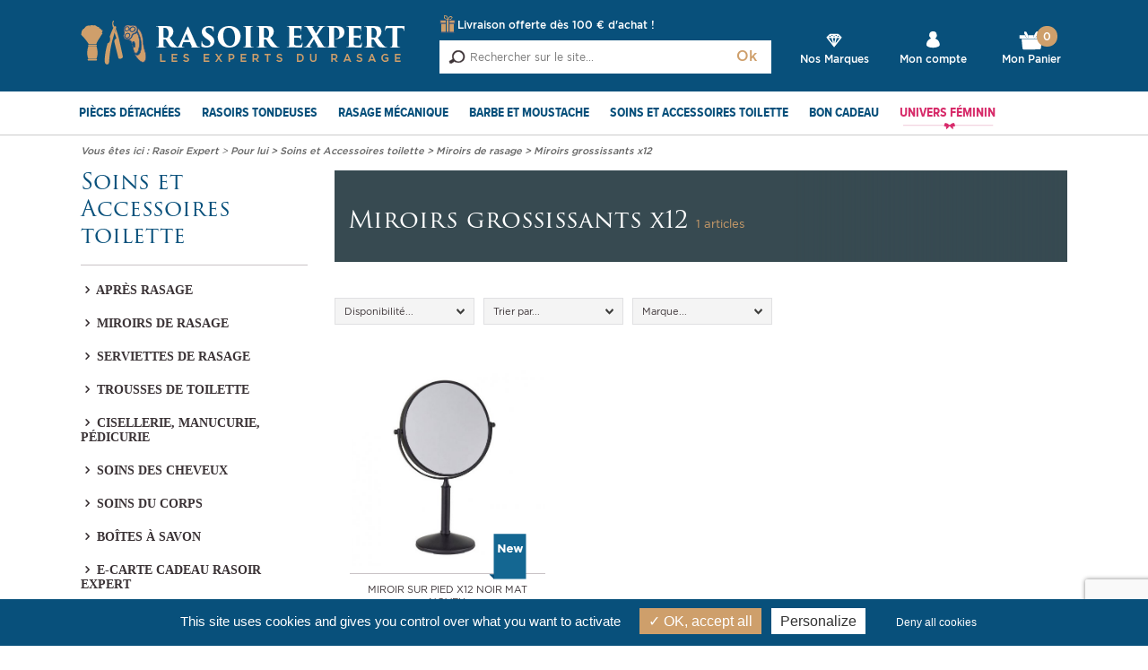

--- FILE ---
content_type: text/html; charset=ISO-8859-1
request_url: https://www.rasoir-expert.com/categorie-miroirs-grossissants-x12-262.htm
body_size: 13002
content:
<!DOCTYPE HTML PUBLIC "-//W3C//DTD HTML 4.01 Transitional//EN" "http://www.w3.org/TR/html4/loose.dtd">
<html lang="fr">
<head>
		
	
    <!-- Google Tag Manager -->
    <script>(function(w,d,s,l,i){w[l]=w[l]||[];w[l].push({'gtm.start':
    new Date().getTime(),event:'gtm.js'});var f=d.getElementsByTagName(s)[0],
    j=d.createElement(s),dl=l!='dataLayer'?'&l='+l:'';j.async=true;j.src=
    'https://www.googletagmanager.com/gtm.js?id='+i+dl;f.parentNode.insertBefore(j,f);
    })(window,document,'script','dataLayer','GTM-M9PM8MBH');</script>
    <!-- End Google Tag Manager -->

    <title>Miroir grossissant x12</title>
    <meta name="Description" content="">
    <meta name="keywords" content="">
    <meta http-equiv="Content-Type" content="text/html; charset=UTF-8">
    <meta name="identifier-url" content="https://www.rasoir-expert.com">
    <meta http-equiv="content-language" content="fr">
    <meta name="author" content="Rasoir Expert">
    <META NAME="COPYRIGHT" CONTENT="www.rasoir-expert.com">
    <meta name="robots" content="INDEX, FOLLOW, ALL">
    <meta http-equiv="PRAGMA" content="NO-CACHE">
    <META HTTP-EQUIV="imagetoolbar" CONTENT="no">
    <meta name="viewport" content="width=device-width, initial-scale=1, user-scalable=no"/>
	<meta name="google-site-verification" content="7gbL_BtHr_EFfgo4lsjeUeiefE5FuRLZu-7LXp27dNc" />
    <link rel="canonical" href="https://www.rasoir-expert.com/categorie-miroirs-grossissants-x12-262.htm?show=all" />
    
	
	
    <link href="/css-css_V1.css?date=261120250018" rel="stylesheet" type="text/css">
    <link rel="stylesheet" type="text/css" href="css-css/mobile.css"/>
    <link rel="stylesheet" type="text/css" href="css-css/global.css"/>
    <link rel="stylesheet" href="css-css/selectordie.css"/>
    <link rel="stylesheet" type="text/css" href="css-css/fonts.css"/>
    <link rel="stylesheet" href="css-css/fontello.css"/>
    <link rel="stylesheet" href="css-css/font-awesome.min.css"/>
    <link rel="stylesheet" href="/javascripts/qTip/jquery.qtip.min.css"/>

    <!--FAVICON-->
    <link rel="apple-touch-icon" sizes="57x57" href="template-apple-touch-icon-57x57.png">
    <link rel="apple-touch-icon" sizes="60x60" href="template-apple-touch-icon-60x60.png">
    <link rel="apple-touch-icon" sizes="72x72" href="template-apple-touch-icon-72x72.png">
    <link rel="apple-touch-icon" sizes="76x76" href="template-apple-touch-icon-76x76.png">
    <link rel="apple-touch-icon" sizes="114x114" href="template-apple-touch-icon-114x114.png">
    <link rel="apple-touch-icon" sizes="120x120" href="template-apple-touch-icon-120x120.png">
    <link rel="apple-touch-icon" sizes="144x144" href="template-apple-touch-icon-144x144.png">
    <link rel="apple-touch-icon" sizes="152x152" href="template-apple-touch-icon-152x152.png">
    <link rel="apple-touch-icon" sizes="180x180" href="template-apple-touch-icon-180x180.png">
    <link rel="icon" type="image/png" href="template-favicon-32x32.png" sizes="32x32">
    <link rel="icon" type="image/png" href="template-android-icon-192x192.png" sizes="192x192">
    <link rel="icon" type="image/png" href="template-favicon-96x96.png" sizes="96x96">
    <link rel="icon" type="image/png" href="template-favicon-16x16.png" sizes="16x16">
    <link rel="manifest" href="./manifest.json">
    <link rel="mask-icon" href="template-safari-pinned-tab.svg" color="#5bbad5">
    <meta name="apple-mobile-web-app-title" content="Rasoir Expert">
    <meta name="application-name" content="Rasoir Expert">
    <meta name="msapplication-TileColor" content="#f1e9e9">
    <meta name="msapplication-TileImage" content="template-mstile-144x144.png">
    <meta name="theme-color" content="#ffffff">

    
    
    <script src="/javascripts/jquery-1.7.2.min.js" type="text/javascript"></script>
    <script type="text/javascript" src="js-fonctions_V1.js?"></script>
    <script type="text/javascript" language="javascript" src="/javascripts/jquery-migrate-1.2.1.min.js"></script>
    <script type="text/javascript" language="javascript" src="/javascripts/slick.min.js"></script>
    <script src="/javascripts/selectordie.min.js" type="text/javascript"></script>
    <script src="/javascripts/icheck.min.js" type="text/javascript"></script>
    <script src="/javascripts/jQueryRotate.js" type="text/javascript"></script>
	<script src="/javascripts/jquery.expander.js" type="text/javascript"></script>
    <script src="/javascripts/qTip/jquery.qtip.min.js" type="text/javascript"></script>
    <!---POLICE PROXIMA
    <script src="https://use.typekit.net/ovm4ykk.js"></script>
    <script>try {
        Typekit.load({async: true});
    } catch (e) {
    }</script> -->

    <script src="include/fonctions.js" type="text/javascript"></script>
    <script type="text/javascript" src="/javascripts/jquery/jquery.validate.js" charset="utf-8"></script>
    <script type="text/javascript" src="/javascripts/jCarou.js"></script>
    <script type="text/javascript" src="/javascripts/ajaxq.js"></script>
    <script type="text/javascript" src="/javascripts/thickbox/thickboxV2010.js"></script>
    <style type="text/css" media="all">@import "/javascripts/thickbox/thickbox.css";</style>
    <script src="commun.js" type="text/javascript"></script>
    
    
    
    
    
    
    
    
    
    
	<script type="text/javascript">
    $(function() {
       $( "#menu_onglet_2" ).wrap( "<div class='menu_feminin'></div>" );
	   $('.menu_feminin').appendTo('#menu_onglet_1 .nav_item.univers_feminin');
    });
</script>
<!-- deja dans GTM
    <script>
    (function(i,s,o,g,r,a,m){i['GoogleAnalyticsObject']=r;i[r]=i[r]||function(){
    (i[r].q=i[r].q||[]).push(arguments)},i[r].l=1*new Date();a=s.createElement(o),
    m=s.getElementsByTagName(o)[0];a.async=1;a.src=g;m.parentNode.insertBefore(a,m)
    })(window,document,'script','https://www.google-analytics.com/analytics.js','ga');

    ga('create', 'UA-7885156-4', 'auto');
    ga('send', 'pageview');

    </script> -->
     <script src="https://www.google.com/recaptcha/api.js?render=6LedvMgUAAAAAPKl5LUjqYF1x1MpRZeuR54DgPdV"></script>
	 
	 
	 <script type="text/javascript" src="/javascripts/tarteaucitron/tarteaucitron.js"></script>

        <script type="text/javascript">
        tarteaucitron.init({
    	  "privacyUrl": "", /* Privacy policy url */

    	  "hashtag": "#tarteaucitron", /* Open the panel with this hashtag */
    	  "cookieName": "tarteaucitron", /* Cookie name */
    
    	  "orientation": "bottom", /* Banner position (top - bottom) */
       
          "groupServices": false, /* Group services by category */
                           
    	  "showAlertSmall": false, /* Show the small banner on bottom right */
    	  "cookieslist": false, /* Show the cookie list */
                           
          "closePopup": false, /* Show a close X on the banner */

          "showIcon": true, /* Show cookie icon to manage cookies */
          //"iconSrc": "", /* Optionnal: URL or base64 encoded image */
          "iconPosition": "BottomRight", /* BottomRight, BottomLeft, TopRight and TopLeft */

    	  "adblocker": false, /* Show a Warning if an adblocker is detected */
                           
          "DenyAllCta" : true, /* Show the deny all button */
          "AcceptAllCta" : true, /* Show the accept all button when highPrivacy on */
          "highPrivacy": true, /* HIGHLY RECOMMANDED Disable auto consent */
                           
    	  "handleBrowserDNTRequest": false, /* If Do Not Track == 1, disallow all */

    	  "removeCredit": false, /* Remove credit link */
    	  "moreInfoLink": true, /* Show more info link */

          "useExternalCss": false, /* If false, the tarteaucitron.css file will be loaded */
          "useExternalJs": false, /* If false, the tarteaucitron.js file will be loaded */

    	  //"cookieDomain": ".my-multisite-domaine.fr", /* Shared cookie for multisite */
                          
          "readmoreLink": "", /* Change the default readmore link */

          "mandatory": true, /* Show a message about mandatory cookies */
        });
		
		tarteaucitron.user.googletagmanagerId = 'GTM-WW346W';
        (tarteaucitron.job = tarteaucitron.job || []).push('googletagmanager');

		tarteaucitron.user.gajsUa = 'UA-7885156-4';
        tarteaucitron.user.gajsMore = function () {
			_gaq.push(['_trackPageview']);
		/* add here your optionnal _ga.push() */
		};
        (tarteaucitron.job = tarteaucitron.job || []).push('gajs');
        </script>
</head>
<body class="categorie">
    <!-- Google Tag Manager (noscript) -->
    <noscript><iframe src="https://www.googletagmanager.com/ns.html?id=GTM-M9PM8MBH"
    height="0" width="0" style="display:none;visibility:hidden"></iframe></noscript>
    <!-- End Google Tag Manager (noscript) -->
    <section class="big_wrapper">
        <div class="commun_header">
            <div class="header_top">
                <div class="pi-section pi-no-padding">
                    <div class="menu_icon"><a href="#" title="Menu"><img src="template-ico_menu.png" alt="Menu"/><span>Menu</span></a></div>
    			
    				
    				<div class="logo"><a href="./" title="Rasoir Expert"><img src="template-logo.png" alt="Rasoir Expert"/></a></div>
                   
                    <div class="bloc_header_right">
                        <div class="pi-row">
                            <div class="box_4">
                                <a href="marques.htm" class="lien_marque" title="Nos Marques">Nos Marques</a>
                            </div>
                            <div class="box_4">
                                <a class="lien_compte" href="client.php" title="Mon compte">Mon compte</a>
                            </div>
                            <div class="box_4">
                                <a href="cde1.php" class="lien_panier" title="Mon Panier" data-elt-type="cartContainer">
                                    Mon Panier
                                <span class="nombre_panier">0</span>
                                </a>
                            </div>
                        </div>
                    </div>
                    <div class="bloc_rechercher">
                        <div class="header_offre_livraison">
                            <span><p>Livraison offerte d&egrave;s 100 &euro; d&#39;achat !</p>
</span>
                        </div>
                        <div class="form_recherche">
                            <form method="post" action="rechercher.htm" class="recherche" name="formHeaderRecherche">
                                <input type="hidden" value="search" name="action">
                                <input type="text" name="qm" placeholder="Rechercher sur le site..." id="txtRech" class="s_text" autocomplete="off" autocorrect="off" autocapitalize="off" spellcheck="false" >
                                <input class="s_submit" type="submit" value="Ok">
                            </form>
                        </div>
                        <div id="searchcomplete"></div>
                    </div>
                    <div class="clear"></div>
                </div>
            </div>
            <div class="navigation">
                <div class="pi-section pi-no-padding">
                    <nav>
                        <ul class="mon_menu " id="menu_onglet_1">
                            <li class="nav_item parent_item"><a href="categorie-pour-lui-3.htm" title="Pour lui" class="nav_link">Pour lui</a>
                                <li class="nav_item" id="onglet_1"><a href="categorie-pieces-detachees-235.htm" title="Pièces détachées" class="nav_link">Pièces détachées</a>
                                <div id="ssonglet_11" style="display:none;" class="sousmenu_onglet">
                                    <div class="pi-section pi-no-padding">
                                        <div class="ssonglet">
                                            <ul class="ss_menu">
                                                <li><a href="categorie-accessoires-babyliss-286.htm" title="Accessoires Babyliss"><i class="icon-right-open"></i> Accessoires Babyliss</a>
                                                	<ul class="ss_categ_niv3">
                                                        <li class="">
                                                            <a href="categorie-tete-de-coupe-lame-de-tondeuse-350.htm" title="Tête de coupe, lame de tondeuse"><i class="icon-stop"></i> Tête de coupe, lame de tondeuse</a>
                                                            
                                                        </li><li class="">
                                                            <a href="categorie-sabot-de-tondeuse-peigne-adaptable-351.htm" title="Sabot de tondeuse, peigne adaptable"><i class="icon-stop"></i> Sabot de tondeuse, peigne adaptable</a>
                                                            
                                                        </li><li class="">
                                                            <a href="categorie-cordon-d-alimentation-socle-de-charge-352.htm" title="Cordon d'alimentation, socle de charge"><i class="icon-stop"></i> Cordon d'alimentation, socle de charge</a>
                                                            
                                                        </li>
                                                    </ul>
                                                </li><li><a href="categorie-accessoires-braun-194.htm" title="Accessoires BRAUN"><i class="icon-right-open"></i> Accessoires BRAUN</a>
                                                	<ul class="ss_categ_niv3">
                                                        <li class="">
                                                            <a href="categorie-combipack-grilles-couteaux-de-rasoir-182.htm" title="Combipack, grilles, couteaux de rasoir"><i class="icon-stop"></i> Combipack, grilles, couteaux de rasoir</a>
                                                            
                                                        </li><li class="">
                                                            <a href="categorie-cordons-socles-et-brossettes-183.htm" title="Cordons, socles et brossettes"><i class="icon-stop"></i> Cordons, socles et brossettes</a>
                                                            
                                                        </li><li class="">
                                                            <a href="categorie-capots-et-housses-de-protection-296.htm" title="Capots et housses de protection"><i class="icon-stop"></i> Capots et housses de protection</a>
                                                            
                                                        </li><li class="">
                                                            <a href="categorie-huile-nettoyant-rasoir-185.htm" title="Huile, nettoyant rasoir"><i class="icon-stop"></i> Huile, nettoyant rasoir</a>
                                                            
                                                        </li><li class="">
                                                            <a href="categorie-pieces-detachees-de-rasoir-et-tondeuse-186.htm" title="Pièces détachées de rasoir et tondeuse"><i class="icon-stop"></i> Pièces détachées de rasoir et tondeuse</a>
                                                            
                                                        </li><li class="">
                                                            <a href="categorie-accessoires-et-pieces-pour-epilateurs-253.htm" title="Accessoires et pièces pour épilateurs"><i class="icon-stop"></i> Accessoires et pièces pour épilateurs</a>
                                                            
                                                        </li>
                                                    </ul>
                                                </li><li><a href="categorie-accessoires-kiepe-professional-338.htm" title="Accessoires KIEPE PROFESSIONAL"><i class="icon-right-open"></i> Accessoires KIEPE PROFESSIONAL</a>
                                                	
                                                </li><li><a href="categorie-accessoires-lordson-199.htm" title="Accessoires LORDSON"><i class="icon-right-open"></i> Accessoires LORDSON</a>
                                                	
                                                </li><li><a href="categorie-accessoires-moser-wahl-245.htm" title="Accessoires MOSER WAHL"><i class="icon-right-open"></i> Accessoires MOSER WAHL</a>
                                                	<ul class="ss_categ_niv3">
                                                        <li class="">
                                                            <a href="categorie-grilles-et-couteaux-de-rasoir-299.htm" title="Grilles et couteaux de rasoir"><i class="icon-stop"></i> Grilles et couteaux de rasoir</a>
                                                            
                                                        </li><li class="">
                                                            <a href="categorie-tete-de-coupe-lame-de-tondeuse-140.htm" title="Tête de coupe, lame de tondeuse"><i class="icon-stop"></i> Tête de coupe, lame de tondeuse</a>
                                                            
                                                        </li><li class="">
                                                            <a href="categorie-sabot-de-tondeuse-peigne-adaptable-247.htm" title="Sabot de tondeuse, peigne adaptable"><i class="icon-stop"></i> Sabot de tondeuse, peigne adaptable</a>
                                                            
                                                        </li><li class="">
                                                            <a href="categorie-cordons-d-alimentation-300.htm" title="Cordons d'alimentation"><i class="icon-stop"></i> Cordons d'alimentation</a>
                                                            
                                                        </li><li class="">
                                                            <a href="categorie-pieces-detachees-de-tondeuse-302.htm" title="Pièces détachées de tondeuse"><i class="icon-stop"></i> Pièces détachées de tondeuse</a>
                                                            
                                                        </li><li class="">
                                                            <a href="categorie-autres-accessoires-345.htm" title="Autres accessoires"><i class="icon-stop"></i> Autres accessoires</a>
                                                            
                                                        </li>
                                                    </ul>
                                                </li><li><a href="categorie-accessoires-panasonic-196.htm" title="Accessoires PANASONIC"><i class="icon-right-open"></i> Accessoires PANASONIC</a>
                                                	<ul class="ss_categ_niv3">
                                                        <li class="">
                                                            <a href="categorie-grilles-et-couteaux-de-rasoir-206.htm" title="Grilles et couteaux de rasoir"><i class="icon-stop"></i> Grilles et couteaux de rasoir</a>
                                                            
                                                        </li><li class="">
                                                            <a href="categorie-cordons-brossettes-capots-housses-208.htm" title="Cordons, brossettes, capots, housses"><i class="icon-stop"></i> Cordons, brossettes, capots, housses</a>
                                                            
                                                        </li><li class="">
                                                            <a href="categorie-lunettes-de-rasoir-ou-supports-de-grille-303.htm" title="Lunettes de rasoir ou supports de grille"><i class="icon-stop"></i> Lunettes de rasoir ou supports de grille</a>
                                                            
                                                        </li><li class="">
                                                            <a href="categorie-cartouches-nettoyantes-pour-rasoir-207.htm" title="Cartouches nettoyantes pour rasoir"><i class="icon-stop"></i> Cartouches nettoyantes pour rasoir</a>
                                                            
                                                        </li><li class="">
                                                            <a href="categorie-pieces-detachees-de-rasoir-209.htm" title="Pièces détachées de rasoir"><i class="icon-stop"></i> Pièces détachées de rasoir</a>
                                                            
                                                        </li><li class="">
                                                            <a href="categorie-accessoires-pour-tondeuse-panasonic-251.htm" title="Accessoires pour tondeuse Panasonic"><i class="icon-stop"></i> Accessoires pour tondeuse Panasonic</a>
                                                            
                                                        </li>
                                                    </ul>
                                                </li><li><a href="categorie-accessoires-grundig-197.htm" title="Accessoires GRUNDIG"><i class="icon-right-open"></i> Accessoires GRUNDIG</a>
                                                	<ul class="ss_categ_niv3">
                                                        <li class="">
                                                            <a href="categorie-combipack-grilles-couteaux-de-rasoir-252.htm" title="Combipack, grilles, couteaux de rasoir"><i class="icon-stop"></i> Combipack, grilles, couteaux de rasoir</a>
                                                            
                                                        </li><li class="">
                                                            <a href="categorie-brossettes-255.htm" title="Brossettes"><i class="icon-stop"></i> Brossettes</a>
                                                            
                                                        </li>
                                                    </ul>
                                                </li><li><a href="categorie-accessoires-philips-195.htm" title="Accessoires PHILIPS"><i class="icon-right-open"></i> Accessoires PHILIPS</a>
                                                	<ul class="ss_categ_niv3">
                                                        <li class="">
                                                            <a href="categorie-tetes-de-rasoir-168.htm" title="Têtes de rasoir"><i class="icon-stop"></i> Têtes de rasoir</a>
                                                            
                                                        </li><li class="">
                                                            <a href="categorie-lunettes-et-contreplaques-170.htm" title="Lunettes et contreplaques"><i class="icon-stop"></i> Lunettes et contreplaques</a>
                                                            
                                                        </li><li class="">
                                                            <a href="categorie-cordons-brossettes-169.htm" title="Cordons, brossettes"><i class="icon-stop"></i> Cordons, brossettes</a>
                                                            
                                                        </li><li class="">
                                                            <a href="categorie-capots-et-housses-de-protection-309.htm" title="Capots et housses de protection"><i class="icon-stop"></i> Capots et housses de protection</a>
                                                            
                                                        </li><li class="">
                                                            <a href="categorie-pieces-detachees-de-rasoir-172.htm" title="Pièces détachées de rasoir"><i class="icon-stop"></i> Pièces détachées de rasoir</a>
                                                            
                                                        </li><li class="">
                                                            <a href="categorie-creme-nettoyant-rasoir-171.htm" title="Crème, nettoyant rasoir"><i class="icon-stop"></i> Crème, nettoyant rasoir</a>
                                                            
                                                        </li><li class="">
                                                            <a href="categorie-accessoires-pour-tondeuse-philips-250.htm" title="Accessoires pour tondeuse Philips"><i class="icon-stop"></i> Accessoires pour tondeuse Philips</a>
                                                            
                                                        </li>
                                                    </ul>
                                                </li><li><a href="categorie-accessoires-remington-198.htm" title="Accessoires REMINGTON"><i class="icon-right-open"></i> Accessoires REMINGTON</a>
                                                	<ul class="ss_categ_niv3">
                                                        <li class="">
                                                            <a href="categorie-tetes-grilles-couteaux-de-rasoir-200.htm" title="Têtes, grilles, couteaux de rasoir"><i class="icon-stop"></i> Têtes, grilles, couteaux de rasoir</a>
                                                            
                                                        </li><li class="">
                                                            <a href="categorie-cordons-chargeurs-rasoirs-remington-305.htm" title="Cordons, chargeurs rasoirs Remington"><i class="icon-stop"></i> Cordons, chargeurs rasoirs Remington</a>
                                                            
                                                        </li><li class="">
                                                            <a href="categorie-brossettes-201.htm" title="Brossettes"><i class="icon-stop"></i> Brossettes</a>
                                                            
                                                        </li><li class="">
                                                            <a href="categorie-accessoires-pour-tondeuse-remington-249.htm" title="Accessoires pour tondeuse Remington"><i class="icon-stop"></i> Accessoires pour tondeuse Remington</a>
                                                            
                                                        </li><li class="">
                                                            <a href="categorie-accessoires-et-pieces-detachees-pour-rasoir-feminin-254.htm" title="Accessoires et pièces détachées pour rasoir féminin"><i class="icon-stop"></i> Accessoires et pièces détachées pour rasoir féminin</a>
                                                            
                                                        </li>
                                                    </ul>
                                                </li><li><a href="categorie-accessoires-rowenta-calor-289.htm" title="Accessoires Rowenta / Calor"><i class="icon-right-open"></i> Accessoires Rowenta / Calor</a>
                                                	
                                                </li><li><a href="categorie-poudre-lotion-huile-nettoyant-pour-rasage-electrique-244.htm" title="Poudre, lotion, huile, nettoyant pour rasage électrique"><i class="icon-right-open"></i> Poudre, lotion, huile, nettoyant pour rasage électrique</a>
                                                	
                                                </li>
                                            </ul>
                                        </div>

                                    </div>
                                </div>
                            </li><li class="nav_item" id="onglet_2"><a href="categorie-rasoirs-tondeuses-4.htm" title=" Rasoirs Tondeuses" class="nav_link"> Rasoirs Tondeuses</a>
                                <div id="ssonglet_2" style="display:none;" class="sousmenu_onglet">
                                    <div class="pi-section pi-no-padding">
                                        <div class="ssonglet">
                                            <ul class="ss_menu">
                                                <li><a href="categorie-rasoirs-electriques-290.htm" title="Rasoirs électriques"><i class="icon-right-open"></i> Rasoirs électriques</a>
                                                	<ul class="ss_categ_niv3">
                                                        <li class="">
                                                            <a href="categorie-rasoirs-braun-187.htm" title="Rasoirs BRAUN"><i class="icon-stop"></i> Rasoirs BRAUN</a>
                                                            
                                                        </li><li class="">
                                                            <a href="categorie-rasoirs-kiepe-professional-341.htm" title="Rasoirs KIEPE Professional"><i class="icon-stop"></i> Rasoirs KIEPE Professional</a>
                                                            
                                                        </li><li class="">
                                                            <a href="categorie-rasoirs-lordson-192.htm" title="Rasoirs LORDSON"><i class="icon-stop"></i> Rasoirs LORDSON</a>
                                                            
                                                        </li><li class="">
                                                            <a href="categorie-rasoirs-philips-188.htm" title="Rasoirs PHILIPS"><i class="icon-stop"></i> Rasoirs PHILIPS</a>
                                                            
                                                        </li><li class="">
                                                            <a href="categorie-rasoirs-panasonic-189.htm" title="Rasoirs PANASONIC"><i class="icon-stop"></i> Rasoirs PANASONIC</a>
                                                            
                                                        </li><li class="">
                                                            <a href="categorie-rasoirs-wahl-297.htm" title="Rasoirs WAHL"><i class="icon-stop"></i> Rasoirs WAHL</a>
                                                            
                                                        </li><li class="">
                                                            <a href="categorie-poudre-lotion-huile-nettoyant-pour-rasage-electrique-71.htm" title="Poudre, lotion, huile, nettoyant pour rasage électrique"><i class="icon-stop"></i> Poudre, lotion, huile, nettoyant pour rasage électrique</a>
                                                            
                                                        </li><li class="">
                                                            <a href="categorie-rasoirs-pockets-de-voyage-298.htm" title="Rasoirs pockets de voyage"><i class="icon-stop"></i> Rasoirs pockets de voyage</a>
                                                            
                                                        </li><li class="">
                                                            <a href="categorie-housses-pour-rasoir-electrique-308.htm" title="Housses pour rasoir électrique"><i class="icon-stop"></i> Housses pour rasoir électrique</a>
                                                            
                                                        </li>
                                                    </ul>
                                                </li><li><a href="categorie-tondeuses-25.htm" title=" Tondeuses"><i class="icon-right-open"></i>  Tondeuses</a>
                                                	<ul class="ss_categ_niv3">
                                                        <li class="">
                                                            <a href="categorie-tondeuses-a-cheveux-26.htm" title="Tondeuses à cheveux"><i class="icon-stop"></i> Tondeuses à cheveux</a>
                                                            
                                                        </li><li class="">
                                                            <a href="categorie-tondeuses-a-barbe-29.htm" title="Tondeuses à barbe"><i class="icon-stop"></i> Tondeuses à barbe</a>
                                                            
                                                        </li><li class="">
                                                            <a href="categorie-tondeuses-de-finition-343.htm" title="Tondeuses de finition"><i class="icon-stop"></i> Tondeuses de finition</a>
                                                            
                                                        </li><li class="">
                                                            <a href="categorie-tondeuses-pour-le-corps-28.htm" title="Tondeuses pour le corps"><i class="icon-stop"></i> Tondeuses pour le corps</a>
                                                            
                                                        </li><li class="">
                                                            <a href="categorie-tondeuses-nez-oreilles-58.htm" title="Tondeuses nez, oreilles"><i class="icon-stop"></i> Tondeuses nez, oreilles</a>
                                                            
                                                        </li><li class="">
                                                            <a href="categorie-tondeuses-multi-usages-177.htm" title="Tondeuses multi-usages"><i class="icon-stop"></i> Tondeuses multi-usages</a>
                                                            
                                                        </li><li class="">
                                                            <a href="categorie-tondeuses-pour-chiens-27.htm" title="Tondeuses pour chiens"><i class="icon-stop"></i> Tondeuses pour chiens</a>
                                                            
                                                        </li><li class="">
                                                            <a href="categorie-accessoires-tondeuses-30.htm" title="Accessoires tondeuses"><i class="icon-stop"></i> Accessoires tondeuses</a>
                                                            
                                                        </li>
                                                    </ul>
                                                </li>
                                            </ul>
                                        </div>

                                    </div>
                                </div>
                            </li><li class="nav_item" id="onglet_3"><a href="categorie-rasage-mecanique-13.htm" title=" Rasage mécanique" class="nav_link"> Rasage mécanique</a>
                                <div id="ssonglet_18" style="display:none;" class="sousmenu_onglet">
                                    <div class="pi-section pi-no-padding">
                                        <div class="ssonglet">
                                            <ul class="ss_menu">
                                                <li><a href="categorie-rasoirs-coupe-choux-43.htm" title="Rasoirs coupe-choux"><i class="icon-right-open"></i> Rasoirs coupe-choux</a>
                                                	<ul class="ss_categ_niv3">
                                                        <li class="">
                                                            <a href="categorie-coupe-choux-158.htm" title="Coupe-choux"><i class="icon-stop"></i> Coupe-choux</a>
                                                            
                                                        </li><li class="">
                                                            <a href="categorie-rasoirs-a-lames-interchangeables-159.htm" title="Rasoirs à lames interchangeables"><i class="icon-stop"></i> Rasoirs à lames interchangeables</a>
                                                            
                                                        </li><li class="">
                                                            <a href="categorie-accessoires-coupe-choux-120.htm" title="Accessoires Coupe-Choux"><i class="icon-stop"></i> Accessoires Coupe-Choux</a>
                                                            
                                                        </li>
                                                    </ul>
                                                </li><li><a href="categorie-rasoirs-de-securite-14.htm" title=" Rasoirs de sécurité"><i class="icon-right-open"></i>  Rasoirs de sécurité</a>
                                                	<ul class="ss_categ_niv3">
                                                        <li class="">
                                                            <a href="categorie-rasoirs-de-surete-216.htm" title="Rasoirs de sureté"><i class="icon-stop"></i> Rasoirs de sureté</a>
                                                            
                                                        </li><li class="">
                                                            <a href="categorie-accessoires-rasoirs-de-surete-143.htm" title="Accessoires rasoirs de sureté"><i class="icon-stop"></i> Accessoires rasoirs de sureté</a>
                                                            
                                                        </li>
                                                    </ul>
                                                </li><li><a href="categorie-rasoirs-bi-lames-g2-138.htm" title="Rasoirs bi-lames G2"><i class="icon-right-open"></i> Rasoirs bi-lames G2</a>
                                                	
                                                </li><li><a href="categorie-rasoirs-tete-sensor-15.htm" title="Rasoirs tête Sensor"><i class="icon-right-open"></i> Rasoirs tête Sensor</a>
                                                	
                                                </li><li><a href="categorie-rasoirs-tete-mach-3-16.htm" title="Rasoirs tête Mach 3"><i class="icon-right-open"></i> Rasoirs tête Mach 3</a>
                                                	<ul class="ss_categ_niv3">
                                                        <li class="">
                                                            <a href="categorie-rasoirs-mach3-318.htm" title="Rasoirs Mach3"><i class="icon-stop"></i> Rasoirs Mach3</a>
                                                            
                                                        </li><li class="">
                                                            <a href="categorie-acccessoires-rasoirs-mach3-319.htm" title="Acccessoires rasoirs Mach3"><i class="icon-stop"></i> Acccessoires rasoirs Mach3</a>
                                                            
                                                        </li>
                                                    </ul>
                                                </li><li><a href="categorie-rasoirs-tete-fusion-119.htm" title="Rasoirs tête Fusion"><i class="icon-right-open"></i> Rasoirs tête Fusion</a>
                                                	
                                                </li><li><a href="categorie-blaireaux-de-rasage-17.htm" title=" Blaireaux de rasage"><i class="icon-right-open"></i>  Blaireaux de rasage</a>
                                                	<ul class="ss_categ_niv3">
                                                        <li class="">
                                                            <a href="categorie-blaireau-180.htm" title="Blaireau"><i class="icon-stop"></i> Blaireau</a>
                                                            
                                                        </li><li class="">
                                                            <a href="categorie-soie-de-porc-136.htm" title="Soie de porc"><i class="icon-stop"></i> Soie de porc</a>
                                                            
                                                        </li><li class="">
                                                            <a href="categorie-synthetique-173.htm" title="Synthétique"><i class="icon-stop"></i> Synthétique</a>
                                                            
                                                        </li><li class="">
                                                            <a href="categorie-blaireau-de-voyage-21.htm" title=" Blaireau de voyage"><i class="icon-stop"></i>  Blaireau de voyage</a>
                                                            
                                                        </li><li class="">
                                                            <a href="categorie-touffe-de-rechange-de-blaireau-139.htm" title="Touffe de rechange de blaireau"><i class="icon-stop"></i> Touffe de rechange de blaireau</a>
                                                            
                                                        </li><li class="">
                                                            <a href="categorie-support-et-etui-blaireau-221.htm" title="Support et étui blaireau"><i class="icon-stop"></i> Support et étui blaireau</a>
                                                            
                                                        </li>
                                                    </ul>
                                                </li><li><a href="categorie-sets-de-rasage-80.htm" title="Sets de rasage"><i class="icon-right-open"></i> Sets de rasage</a>
                                                	<ul class="ss_categ_niv3">
                                                        <li class="">
                                                            <a href="categorie-sets-securite-213.htm" title="Sets sécurité"><i class="icon-stop"></i> Sets sécurité</a>
                                                            
                                                        </li><li class="">
                                                            <a href="categorie-sets-mach3-212.htm" title="Sets Mach3"><i class="icon-stop"></i> Sets Mach3</a>
                                                            
                                                        </li><li class="">
                                                            <a href="categorie-sets-fusion-215.htm" title="Sets Fusion"><i class="icon-stop"></i> Sets Fusion</a>
                                                            
                                                        </li>
                                                    </ul>
                                                </li><li><a href="categorie-coffrets-de-rasage-218.htm" title="Coffrets de rasage"><i class="icon-right-open"></i> Coffrets de rasage</a>
                                                	
                                                </li><li><a href="categorie-lames-de-rasoir-51.htm" title=" Lames de rasoir"><i class="icon-right-open"></i>  Lames de rasoir</a>
                                                	
                                                </li><li><a href="categorie-etuis-rasoirs-et-blaireaux-179.htm" title="Etuis rasoirs et blaireaux"><i class="icon-right-open"></i> Etuis rasoirs et blaireaux</a>
                                                	
                                                </li><li><a href="categorie-supports-blaireaux-et-rasoirs-22.htm" title="Supports blaireaux et rasoirs"><i class="icon-right-open"></i> Supports blaireaux et rasoirs</a>
                                                	<ul class="ss_categ_niv3">
                                                        <li class="">
                                                            <a href="categorie-supports-rasoirs-66.htm" title="Supports rasoirs"><i class="icon-stop"></i> Supports rasoirs</a>
                                                            
                                                        </li><li class="">
                                                            <a href="categorie-supports-blaireaux-67.htm" title="Supports blaireaux"><i class="icon-stop"></i> Supports blaireaux</a>
                                                            
                                                        </li><li class="">
                                                            <a href="categorie-supports-blaireaux-et-rasoirs-68.htm" title="Supports blaireaux et rasoirs"><i class="icon-stop"></i> Supports blaireaux et rasoirs</a>
                                                            
                                                        </li>
                                                    </ul>
                                                </li><li><a href="categorie-bols-a-raser-130.htm" title="Bols à raser"><i class="icon-right-open"></i> Bols à raser</a>
                                                	
                                                </li><li><a href="categorie-savons-cremes-huiles-gels-et-mousses-a-raser-23.htm" title="Savons, crèmes, huiles, gels et mousses à raser"><i class="icon-right-open"></i> Savons, crèmes, huiles, gels et mousses à raser</a>
                                                	<ul class="ss_categ_niv3">
                                                        <li class="">
                                                            <a href="categorie-savons-a-barbe-153.htm" title="Savons à barbe"><i class="icon-stop"></i> Savons à barbe</a>
                                                            
                                                        </li><li class="">
                                                            <a href="categorie-cremes-a-raser-154.htm" title="Crèmes à raser"><i class="icon-stop"></i> Crèmes à raser</a>
                                                            
                                                        </li><li class="">
                                                            <a href="categorie-huiles-de-rasage-155.htm" title="Huiles de rasage"><i class="icon-stop"></i> Huiles de rasage</a>
                                                            
                                                        </li><li class="">
                                                            <a href="categorie-gels-de-rasage-327.htm" title="Gels de rasage"><i class="icon-stop"></i> Gels de rasage</a>
                                                            
                                                        </li><li class="">
                                                            <a href="categorie-mousses-a-raser-156.htm" title="Mousses à raser"><i class="icon-stop"></i> Mousses à raser</a>
                                                            
                                                        </li>
                                                    </ul>
                                                </li><li><a href="categorie-apres-rasage-277.htm" title="Après Rasage"><i class="icon-right-open"></i> Après Rasage</a>
                                                	<ul class="ss_categ_niv3">
                                                        <li class="">
                                                            <a href="categorie-baumes-apres-rasage-278.htm" title="Baumes Après Rasage"><i class="icon-stop"></i> Baumes Après Rasage</a>
                                                            
                                                        </li><li class="">
                                                            <a href="categorie-lotions-apres-rasage-339.htm" title="Lotions Après-Rasage"><i class="icon-stop"></i> Lotions Après-Rasage</a>
                                                            
                                                        </li><li class="">
                                                            <a href="categorie-eaux-de-toilette-279.htm" title="Eaux de toilette"><i class="icon-stop"></i> Eaux de toilette</a>
                                                            
                                                        </li><li class="">
                                                            <a href="categorie-pierre-d-alun-280.htm" title="Pierre d'Alun"><i class="icon-stop"></i> Pierre d'Alun</a>
                                                            
                                                        </li><li class="">
                                                            <a href="categorie-vaporisateurs-de-parfum-281.htm" title="Vaporisateurs de parfum"><i class="icon-stop"></i> Vaporisateurs de parfum</a>
                                                            
                                                        </li>
                                                    </ul>
                                                </li><li><a href="categorie-serviettes-de-rasage-316.htm" title="Serviettes de rasage"><i class="icon-right-open"></i> Serviettes de rasage</a>
                                                	
                                                </li><li><a href="categorie-pour-le-voyage-53.htm" title="Pour le voyage"><i class="icon-right-open"></i> Pour le voyage</a>
                                                	
                                                </li><li><a href="categorie-promo-313.htm" title="PROMO"><i class="icon-right-open"></i> PROMO</a>
                                                	
                                                </li>
                                            </ul>
                                        </div>

                                    </div>
                                </div>
                            </li><li class="nav_item" id="onglet_4"><a href="categorie-barbe-et-moustache-222.htm" title="Barbe et Moustache" class="nav_link">Barbe et Moustache</a>
                                <div id="ssonglet_10" style="display:none;" class="sousmenu_onglet">
                                    <div class="pi-section pi-no-padding">
                                        <div class="ssonglet">
                                            <ul class="ss_menu">
                                                <li><a href="categorie-savon-shampooing-pour-barbe-228.htm" title="Savon, shampooing pour barbe"><i class="icon-right-open"></i> Savon, shampooing pour barbe</a>
                                                	
                                                </li><li><a href="categorie-baumes-huiles-a-barbe-224.htm" title="Baumes, huiles à barbe"><i class="icon-right-open"></i> Baumes, huiles à barbe</a>
                                                	
                                                </li><li><a href="categorie-brosses-et-peignes-225.htm" title="Brosses et peignes"><i class="icon-right-open"></i> Brosses et peignes</a>
                                                	
                                                </li><li><a href="categorie-ciseaux-a-barbe-et-moustache-227.htm" title="Ciseaux à barbe et moustache"><i class="icon-right-open"></i> Ciseaux à barbe et moustache</a>
                                                	
                                                </li><li><a href="categorie-rasoir-a-moustache-230.htm" title="Rasoir à moustache"><i class="icon-right-open"></i> Rasoir à moustache</a>
                                                	
                                                </li><li><a href="categorie-cires-a-moustache-226.htm" title="Cires à Moustache"><i class="icon-right-open"></i> Cires à Moustache</a>
                                                	
                                                </li><li><a href="categorie-kits-coffrets-barbe-et-moustache-229.htm" title="Kits, coffrets barbe et moustache"><i class="icon-right-open"></i> Kits, coffrets barbe et moustache</a>
                                                	
                                                </li><li><a href="categorie-tablier-a-barbe-294.htm" title="Tablier à barbe"><i class="icon-right-open"></i> Tablier à barbe</a>
                                                	
                                                </li><li><a href="categorie-peigne-guide-barbe-295.htm" title="Peigne guide barbe"><i class="icon-right-open"></i> Peigne guide barbe</a>
                                                	
                                                </li><li><a href="categorie-tondeuses-a-barbe-307.htm" title="Tondeuses à barbe"><i class="icon-right-open"></i> Tondeuses à barbe</a>
                                                	
                                                </li>
                                            </ul>
                                        </div>

                                    </div>
                                </div>
                            </li><li class="nav_item" id="onglet_5"><a href="categorie-soins-et-accessoires-toilette-231.htm" title="Soins et Accessoires toilette" class="nav_link">Soins et Accessoires toilette</a>
                                <div id="ssonglet_9" style="display:none;" class="sousmenu_onglet">
                                    <div class="pi-section pi-no-padding">
                                        <div class="ssonglet">
                                            <ul class="ss_menu">
                                                <li><a href="categorie-apres-rasage-223.htm" title="Après Rasage"><i class="icon-right-open"></i> Après Rasage</a>
                                                	<ul class="ss_categ_niv3">
                                                        <li class="">
                                                            <a href="categorie-baumes-apres-rasage-150.htm" title="Baumes Après-Rasage"><i class="icon-stop"></i> Baumes Après-Rasage</a>
                                                            
                                                        </li><li class="">
                                                            <a href="categorie-lotions-apres-rasage-340.htm" title="Lotions Après-Rasage"><i class="icon-stop"></i> Lotions Après-Rasage</a>
                                                            
                                                        </li><li class="">
                                                            <a href="categorie-eaux-de-toilette-151.htm" title="Eaux de toilette"><i class="icon-stop"></i> Eaux de toilette</a>
                                                            
                                                        </li><li class="">
                                                            <a href="categorie-pierre-d-alun-152.htm" title="Pierre d'Alun"><i class="icon-stop"></i> Pierre d'Alun</a>
                                                            
                                                        </li><li class="">
                                                            <a href="categorie-vaporisateurs-de-parfum-157.htm" title="Vaporisateurs de parfum"><i class="icon-stop"></i> Vaporisateurs de parfum</a>
                                                            
                                                        </li>
                                                    </ul>
                                                </li><li><a href="categorie-miroirs-de-rasage-31.htm" title=" Miroirs de rasage"><i class="icon-right-open"></i>  Miroirs de rasage</a>
                                                	<ul class="ss_categ_niv3">
                                                        <li class="">
                                                            <a href="categorie-miroirs-grossissants-x12-262.htm" title="Miroirs grossissants x12"><i class="icon-stop"></i> Miroirs grossissants x12</a>
                                                            
                                                        </li><li class="">
                                                            <a href="categorie-miroirs-grossissants-x10-263.htm" title="Miroirs grossissants x10"><i class="icon-stop"></i> Miroirs grossissants x10</a>
                                                            
                                                        </li><li class="">
                                                            <a href="categorie-miroirs-grossissants-x7-265.htm" title="Miroirs grossissants x7"><i class="icon-stop"></i> Miroirs grossissants x7</a>
                                                            
                                                        </li><li class="">
                                                            <a href="categorie-miroirs-grossissants-x5-266.htm" title="Miroirs grossissants x5"><i class="icon-stop"></i> Miroirs grossissants x5</a>
                                                            
                                                        </li><li class="">
                                                            <a href="categorie-miroirs-grossissants-x3-267.htm" title="Miroirs grossissants x3"><i class="icon-stop"></i> Miroirs grossissants x3</a>
                                                            
                                                        </li><li class="">
                                                            <a href="categorie-miroir-non-grossissant-164.htm" title="Miroir non grossissant"><i class="icon-stop"></i> Miroir non grossissant</a>
                                                            
                                                        </li>
                                                    </ul>
                                                </li><li><a href="categorie-serviettes-de-rasage-304.htm" title="Serviettes de rasage"><i class="icon-right-open"></i> Serviettes de rasage</a>
                                                	
                                                </li><li><a href="categorie-trousses-de-toilette-232.htm" title="Trousses de toilette"><i class="icon-right-open"></i> Trousses de toilette</a>
                                                	
                                                </li><li><a href="categorie-cisellerie-manucurie-pedicurie-36.htm" title="Cisellerie, Manucurie, Pédicurie"><i class="icon-right-open"></i> Cisellerie, Manucurie, Pédicurie</a>
                                                	<ul class="ss_categ_niv3">
                                                        <li class="">
                                                            <a href="categorie-trousses-a-manucure-37.htm" title="Trousses à manucure"><i class="icon-stop"></i> Trousses à manucure</a>
                                                            
                                                        </li><li class="">
                                                            <a href="categorie-pinces-a-epiler-326.htm" title="Pinces à épiler"><i class="icon-stop"></i> Pinces à épiler</a>
                                                            
                                                        </li><li class="">
                                                            <a href="categorie-ciseaux-pinces-secateurs-38.htm" title="Ciseaux, pinces, sécateurs"><i class="icon-stop"></i> Ciseaux, pinces, sécateurs</a>
                                                            
                                                        </li><li class="">
                                                            <a href="categorie-coupe-ongles-149.htm" title="Coupe-Ongles"><i class="icon-stop"></i> Coupe-Ongles</a>
                                                            
                                                        </li><li class="">
                                                            <a href="categorie-limes-a-ongles-145.htm" title="Limes à ongles"><i class="icon-stop"></i> Limes à ongles</a>
                                                            
                                                        </li><li class="">
                                                            <a href="categorie-accessoires-39.htm" title="Accessoires"><i class="icon-stop"></i> Accessoires</a>
                                                            
                                                        </li>
                                                    </ul>
                                                </li><li><a href="categorie-soins-des-cheveux-315.htm" title="Soins des cheveux"><i class="icon-right-open"></i> Soins des cheveux</a>
                                                	<ul class="ss_categ_niv3">
                                                        <li class="">
                                                            <a href="categorie-shampooing-cheveux-334.htm" title="Shampooing cheveux"><i class="icon-stop"></i> Shampooing cheveux</a>
                                                            
                                                        </li><li class="">
                                                            <a href="categorie-cires-a-cheveux-314.htm" title="Cires à cheveux"><i class="icon-stop"></i> Cires à cheveux</a>
                                                            
                                                        </li><li class="">
                                                            <a href="categorie-brosses-a-cheveux-174.htm" title="Brosses à cheveux"><i class="icon-stop"></i> Brosses à cheveux</a>
                                                            
                                                        </li><li class="">
                                                            <a href="categorie-peignes-en-corne-129.htm" title="Peignes en corne"><i class="icon-stop"></i> Peignes en corne</a>
                                                            
                                                        </li><li class="">
                                                            <a href="categorie-peignes-en-carbone-336.htm" title="Peignes en carbone"><i class="icon-stop"></i> Peignes en carbone</a>
                                                            
                                                        </li><li class="">
                                                            <a href="categorie-ciseaux-de-coiffure-317.htm" title="Ciseaux de coiffure"><i class="icon-stop"></i> Ciseaux de coiffure</a>
                                                            
                                                        </li><li class="">
                                                            <a href="categorie-peignes-rasoirs-332.htm" title="Peignes rasoirs"><i class="icon-stop"></i> Peignes rasoirs</a>
                                                            
                                                        </li><li class="">
                                                            <a href="categorie-seches-cheveux-328.htm" title="Sèches cheveux"><i class="icon-stop"></i> Sèches cheveux</a>
                                                            
                                                        </li><li class="">
                                                            <a href="categorie-accessoires-coiffure-333.htm" title="Accessoires coiffure"><i class="icon-stop"></i> Accessoires coiffure</a>
                                                            
                                                        </li>
                                                    </ul>
                                                </li><li><a href="categorie-soins-du-corps-324.htm" title="Soins du corps"><i class="icon-right-open"></i> Soins du corps</a>
                                                	
                                                </li><li><a href="categorie-boites-a-savon-321.htm" title="Boîtes à savon"><i class="icon-right-open"></i> Boîtes à savon</a>
                                                	
                                                </li><li><a href="categorie-e-carte-cadeau-rasoir-expert-329.htm" title="E-Carte cadeau Rasoir Expert"><i class="icon-right-open"></i> E-Carte cadeau Rasoir Expert</a>
                                                	
                                                </li>
                                            </ul>
                                        </div>

                                    </div>
                                </div>
                            </li><li class="nav_item" id="onglet_6"><a href="categorie-bon-cadeau-330.htm" title="BON CADEAU" class="nav_link">BON CADEAU</a>
                                <div id="ssonglet_1" style="display:none;" class="sousmenu_onglet">
                                    <div class="pi-section pi-no-padding">
                                        <div class="ssonglet">
                                            <ul class="ss_menu">
                                                <li><a href="categorie-e-carte-cadeau-rasoir-expert-331.htm" title="E-Carte cadeau Rasoir Expert"><i class="icon-right-open"></i> E-Carte cadeau Rasoir Expert</a>
                                                	
                                                </li>
                                            </ul>
                                        </div>

                                    </div>
                                </div>
                            </li>
                            <li class="nav_item univers_feminin"><a class="nav_link" title="Univers f&eacute;minin" href="categorie-pour-elle-2.htm">Univers f&eacute;minin</a></li>
                        </ul><ul class="mon_menu " id="menu_onglet_2">
                            <li class="nav_item parent_item"><a href="categorie-pour-elle-2.htm" title="Pour elle" class="nav_link">Pour elle</a>
                                <li class="nav_item" id="onglet_1"><a href="categorie-epilateurs-rasoirs-feminins-42.htm" title=" Epilateurs Rasoirs féminins" class="nav_link"> Epilateurs Rasoirs féminins</a>
                                <div id="ssonglet_3" style="display:none;" class="sousmenu_onglet">
                                    <div class="pi-section pi-no-padding">
                                        <div class="ssonglet">
                                            <ul class="ss_menu">
                                                <li><a href="categorie-epilateurs-160.htm" title="Epilateurs"><i class="icon-right-open"></i> Epilateurs</a>
                                                	
                                                </li><li><a href="categorie-rasoirs-feminins-161.htm" title="Rasoirs féminins"><i class="icon-right-open"></i> Rasoirs féminins</a>
                                                	
                                                </li><li><a href="categorie-accessoires-et-grilles-de-rechange-162.htm" title="Accessoires et grilles de rechange"><i class="icon-right-open"></i> Accessoires et grilles de rechange</a>
                                                	
                                                </li>
                                            </ul>
                                        </div>

                                    </div>
                                </div>
                            </li><li class="nav_item" id="onglet_2"><a href="categorie-miroirs-grossissants-108.htm" title=" Miroirs grossissants" class="nav_link"> Miroirs grossissants</a>
                                <div id="ssonglet_8" style="display:none;" class="sousmenu_onglet">
                                    <div class="pi-section pi-no-padding">
                                        <div class="ssonglet">
                                            <ul class="ss_menu">
                                                <li><a href="categorie-miroirs-sur-pied-166.htm" title="Miroirs sur pied"><i class="icon-right-open"></i> Miroirs sur pied</a>
                                                	
                                                </li><li><a href="categorie-miroirs-a-poser-double-face-109.htm" title="Miroirs à poser double face"><i class="icon-right-open"></i> Miroirs à poser double face</a>
                                                	
                                                </li><li><a href="categorie-miroirs-a-poser-simple-face-110.htm" title="Miroirs à poser simple face"><i class="icon-right-open"></i> Miroirs à poser simple face</a>
                                                	
                                                </li><li><a href="categorie-miroirs-lumineux-111.htm" title="Miroirs lumineux"><i class="icon-right-open"></i> Miroirs lumineux</a>
                                                	
                                                </li><li><a href="categorie-miroirs-de-sac-112.htm" title="Miroirs de sac"><i class="icon-right-open"></i> Miroirs de sac</a>
                                                	
                                                </li><li><a href="categorie-miroirs-a-fixation-murale-113.htm" title="Miroirs à fixation murale"><i class="icon-right-open"></i> Miroirs à fixation murale</a>
                                                	
                                                </li><li><a href="categorie-miroirs-a-ventouse-114.htm" title="Miroirs à ventouse"><i class="icon-right-open"></i> Miroirs à ventouse</a>
                                                	
                                                </li><li><a href="categorie-miroirs-face-a-main-346.htm" title="Miroirs face à main"><i class="icon-right-open"></i> Miroirs face à main</a>
                                                	
                                                </li>
                                            </ul>
                                        </div>

                                    </div>
                                </div>
                            </li><li class="nav_item" id="onglet_3"><a href="categorie-peignes-et-brosses-a-cheveux-258.htm" title="Peignes et brosses à cheveux" class="nav_link">Peignes et brosses à cheveux</a>
                                <div id="ssonglet_4" style="display:none;" class="sousmenu_onglet">
                                    <div class="pi-section pi-no-padding">
                                        <div class="ssonglet">
                                            <ul class="ss_menu">
                                                <li><a href="categorie-peignes-en-corne-124.htm" title="Peignes en corne"><i class="icon-right-open"></i> Peignes en corne</a>
                                                	
                                                </li><li><a href="categorie-peignes-en-carbone-337.htm" title="Peignes en carbone"><i class="icon-right-open"></i> Peignes en carbone</a>
                                                	
                                                </li><li><a href="categorie-peignes-coupe-cheveux-271.htm" title="Peignes coupe cheveux"><i class="icon-right-open"></i> Peignes coupe cheveux</a>
                                                	
                                                </li><li><a href="categorie-brosses-naturelles-175.htm" title="Brosses naturelles"><i class="icon-right-open"></i> Brosses naturelles</a>
                                                	
                                                </li>
                                            </ul>
                                        </div>

                                    </div>
                                </div>
                            </li><li class="nav_item" id="onglet_4"><a href="categorie-vaporisateurs-de-parfum-81.htm" title="Vaporisateurs de parfum" class="nav_link">Vaporisateurs de parfum</a>
                                <div id="ssonglet_2" style="display:none;" class="sousmenu_onglet">
                                    <div class="pi-section pi-no-padding">
                                        <div class="ssonglet">
                                            <ul class="ss_menu">
                                                <li><a href="categorie-vaporisateurs-256.htm" title="Vaporisateurs"><i class="icon-right-open"></i> Vaporisateurs</a>
                                                	
                                                </li><li><a href="categorie-vaporisateurs-de-sac-257.htm" title="Vaporisateurs de sac"><i class="icon-right-open"></i> Vaporisateurs de sac</a>
                                                	
                                                </li>
                                            </ul>
                                        </div>

                                    </div>
                                </div>
                            </li><li class="nav_item" id="onglet_5"><a href="categorie-cisellerie-manucurie-pedicurie-115.htm" title="Cisellerie, manucurie, pédicurie" class="nav_link">Cisellerie, manucurie, pédicurie</a>
                                <div id="ssonglet_6" style="display:none;" class="sousmenu_onglet">
                                    <div class="pi-section pi-no-padding">
                                        <div class="ssonglet">
                                            <ul class="ss_menu">
                                                <li><a href="categorie-trousses-a-manucure-116.htm" title="Trousses à manucure"><i class="icon-right-open"></i> Trousses à manucure</a>
                                                	
                                                </li><li><a href="categorie-pinces-a-epiler-325.htm" title="Pinces à épiler"><i class="icon-right-open"></i> Pinces à épiler</a>
                                                	
                                                </li><li><a href="categorie-ciseaux-pinces-secateurs-117.htm" title="Ciseaux, pinces, sécateurs"><i class="icon-right-open"></i> Ciseaux, pinces, sécateurs</a>
                                                	
                                                </li><li><a href="categorie-coupe-ongles-148.htm" title="Coupe-Ongles"><i class="icon-right-open"></i> Coupe-Ongles</a>
                                                	
                                                </li><li><a href="categorie-limes-a-ongles-146.htm" title="Limes à ongles"><i class="icon-right-open"></i> Limes à ongles</a>
                                                	
                                                </li><li><a href="categorie-accessoires-118.htm" title="Accessoires"><i class="icon-right-open"></i> Accessoires</a>
                                                	
                                                </li>
                                            </ul>
                                        </div>

                                    </div>
                                </div>
                            </li><li class="nav_item" id="onglet_6"><a href="categorie-soins-corps-et-cheveux-323.htm" title="Soins corps et cheveux" class="nav_link">Soins corps et cheveux</a>
                                <div id="ssonglet_2" style="display:none;" class="sousmenu_onglet">
                                    <div class="pi-section pi-no-padding">
                                        <div class="ssonglet">
                                            <ul class="ss_menu">
                                                <li><a href="categorie-soins-du-corps-347.htm" title="Soins du corps"><i class="icon-right-open"></i> Soins du corps</a>
                                                	
                                                </li><li><a href="categorie-soins-des-cheveux-348.htm" title="Soins des cheveux"><i class="icon-right-open"></i> Soins des cheveux</a>
                                                	
                                                </li>
                                            </ul>
                                        </div>

                                    </div>
                                </div>
                            </li><li class="nav_item" id="onglet_7"><a href="categorie-rasoir-anti-bouloche-342.htm" title="Rasoir anti bouloche" class="nav_link">Rasoir anti bouloche</a>
                                
                            </li><li class="nav_item" id="onglet_8"><a href="categorie-divers-78.htm" title=" Divers" class="nav_link"> Divers</a>
                                <div id="ssonglet_6" style="display:none;" class="sousmenu_onglet">
                                    <div class="pi-section pi-no-padding">
                                        <div class="ssonglet">
                                            <ul class="ss_menu">
                                                <li><a href="categorie-trousses-de-toilette-349.htm" title="Trousses de toilette"><i class="icon-right-open"></i> Trousses de toilette</a>
                                                	
                                                </li><li><a href="categorie-boites-a-savon-322.htm" title="Boîtes à savon"><i class="icon-right-open"></i> Boîtes à savon</a>
                                                	
                                                </li><li><a href="categorie-seche-cheveux-121.htm" title="Sèche-Cheveux"><i class="icon-right-open"></i> Sèche-Cheveux</a>
                                                	
                                                </li><li><a href="categorie-reveils-126.htm" title="Réveils"><i class="icon-right-open"></i> Réveils</a>
                                                	
                                                </li><li><a href="categorie-adaptateurs-prise-etrangere-210.htm" title="Adaptateurs prise étrangère"><i class="icon-right-open"></i> Adaptateurs prise étrangère</a>
                                                	
                                                </li><li><a href="categorie-piles-312.htm" title="Piles"><i class="icon-right-open"></i> Piles</a>
                                                	
                                                </li>
                                            </ul>
                                        </div>

                                    </div>
                                </div>
                            </li><li class="nav_item" id="onglet_9"><a href="categorie-promo-220.htm" title="Promo" class="nav_link">Promo</a>
                                
                            </li>
                            <li class="nav_item univers_feminin"><a class="nav_link" title="Univers f&eacute;minin" href="categorie-pour-elle-2.htm">Univers f&eacute;minin</a></li>
                        </ul>
                    </nav>
                </div>
            </div>
        </div>
<div class="content_page">
    <div class="pi-section pi-no-padding">
        <div class="ariane_fil">
    <span>Vous &ecirc;tes ici :</span> <a href="/" rel="home"><span>Rasoir Expert</span></a> > <span><a href="categorie-pour-lui-3.htm"><span>Pour lui</span></a> > <a href="categorie-soins-et-accessoires-toilette-231.htm"><span>Soins et Accessoires toilette</span></a> > <a href="categorie-miroirs-de-rasage-31.htm"><span> Miroirs de rasage</span></a> > <strong>Miroirs grossissants x12</strong></span>
</div>
        <div class="contenu_categorie">
            <div class="pi-row">
                <div class="pi-col-md-3">
                    <div class="content_categ_top">
    <!--<div class="titre_categ" id="li0_folderBitOpen">Pour lui</div>-->
    <div class="titre_categ" id="li0_folderBitOpen">Soins et Accessoires toilette</div>
    <div class="contenu_sous_categ" id="contenu_folderBitOpen">
        <ul class="ss_categ">
            <li class="li1_folderBitClose">
                <div><a href="categorie-apres-rasage-223.htm" title="Après Rasage"><i class="icon-right-open"></i> Après Rasage</a></div>
				<ul class="ss_categ_niv3">
						<li class="li2_folderBitClose">
							<a href="categorie-baumes-apres-rasage-150.htm" title="Baumes Après-Rasage"><i class="icon-stop"></i> Baumes Après-Rasage</a>
							
						</li><li class="li2_folderBitClose">
							<a href="categorie-lotions-apres-rasage-340.htm" title="Lotions Après-Rasage"><i class="icon-stop"></i> Lotions Après-Rasage</a>
							
						</li><li class="li2_folderBitClose">
							<a href="categorie-eaux-de-toilette-151.htm" title="Eaux de toilette"><i class="icon-stop"></i> Eaux de toilette</a>
							
						</li><li class="li2_folderBitClose">
							<a href="categorie-pierre-d-alun-152.htm" title="Pierre d'Alun"><i class="icon-stop"></i> Pierre d'Alun</a>
							
						</li><li class="li2_folderBitClose">
							<a href="categorie-vaporisateurs-de-parfum-157.htm" title="Vaporisateurs de parfum"><i class="icon-stop"></i> Vaporisateurs de parfum</a>
							
						</li>
					</ul>
            </li><li class="li1_folderBitClose">
                <div><a href="categorie-miroirs-de-rasage-31.htm" title=" Miroirs de rasage"><i class="icon-right-open"></i>  Miroirs de rasage</a></div>
				<ul class="ss_categ_niv3">
						<li class="li2_folderBitOpen">
							<a href="categorie-miroirs-grossissants-x12-262.htm" title="Miroirs grossissants x12"><i class="icon-stop"></i> Miroirs grossissants x12</a>
							
						</li><li class="li2_folderBitClose">
							<a href="categorie-miroirs-grossissants-x10-263.htm" title="Miroirs grossissants x10"><i class="icon-stop"></i> Miroirs grossissants x10</a>
							
						</li><li class="li2_folderBitClose">
							<a href="categorie-miroirs-grossissants-x7-265.htm" title="Miroirs grossissants x7"><i class="icon-stop"></i> Miroirs grossissants x7</a>
							
						</li><li class="li2_folderBitClose">
							<a href="categorie-miroirs-grossissants-x5-266.htm" title="Miroirs grossissants x5"><i class="icon-stop"></i> Miroirs grossissants x5</a>
							
						</li><li class="li2_folderBitClose">
							<a href="categorie-miroirs-grossissants-x3-267.htm" title="Miroirs grossissants x3"><i class="icon-stop"></i> Miroirs grossissants x3</a>
							
						</li><li class="li2_folderBitClose">
							<a href="categorie-miroir-non-grossissant-164.htm" title="Miroir non grossissant"><i class="icon-stop"></i> Miroir non grossissant</a>
							
						</li>
					</ul>
            </li><li class="li1_folderBitClose">
                <div><a href="categorie-serviettes-de-rasage-304.htm" title="Serviettes de rasage"><i class="icon-right-open"></i> Serviettes de rasage</a></div>
				
            </li><li class="li1_folderBitClose">
                <div><a href="categorie-trousses-de-toilette-232.htm" title="Trousses de toilette"><i class="icon-right-open"></i> Trousses de toilette</a></div>
				
            </li><li class="li1_folderBitClose">
                <div><a href="categorie-cisellerie-manucurie-pedicurie-36.htm" title="Cisellerie, Manucurie, Pédicurie"><i class="icon-right-open"></i> Cisellerie, Manucurie, Pédicurie</a></div>
				<ul class="ss_categ_niv3">
						<li class="li2_folderBitClose">
							<a href="categorie-trousses-a-manucure-37.htm" title="Trousses à manucure"><i class="icon-stop"></i> Trousses à manucure</a>
							
						</li><li class="li2_folderBitClose">
							<a href="categorie-pinces-a-epiler-326.htm" title="Pinces à épiler"><i class="icon-stop"></i> Pinces à épiler</a>
							
						</li><li class="li2_folderBitClose">
							<a href="categorie-ciseaux-pinces-secateurs-38.htm" title="Ciseaux, pinces, sécateurs"><i class="icon-stop"></i> Ciseaux, pinces, sécateurs</a>
							
						</li><li class="li2_folderBitClose">
							<a href="categorie-coupe-ongles-149.htm" title="Coupe-Ongles"><i class="icon-stop"></i> Coupe-Ongles</a>
							
						</li><li class="li2_folderBitClose">
							<a href="categorie-limes-a-ongles-145.htm" title="Limes à ongles"><i class="icon-stop"></i> Limes à ongles</a>
							
						</li><li class="li2_folderBitClose">
							<a href="categorie-accessoires-39.htm" title="Accessoires"><i class="icon-stop"></i> Accessoires</a>
							
						</li>
					</ul>
            </li><li class="li1_folderBitClose">
                <div><a href="categorie-soins-des-cheveux-315.htm" title="Soins des cheveux"><i class="icon-right-open"></i> Soins des cheveux</a></div>
				<ul class="ss_categ_niv3">
						<li class="li2_folderBitClose">
							<a href="categorie-shampooing-cheveux-334.htm" title="Shampooing cheveux"><i class="icon-stop"></i> Shampooing cheveux</a>
							
						</li><li class="li2_folderBitClose">
							<a href="categorie-cires-a-cheveux-314.htm" title="Cires à cheveux"><i class="icon-stop"></i> Cires à cheveux</a>
							
						</li><li class="li2_folderBitClose">
							<a href="categorie-brosses-a-cheveux-174.htm" title="Brosses à cheveux"><i class="icon-stop"></i> Brosses à cheveux</a>
							
						</li><li class="li2_folderBitClose">
							<a href="categorie-peignes-en-corne-129.htm" title="Peignes en corne"><i class="icon-stop"></i> Peignes en corne</a>
							
						</li><li class="li2_folderBitClose">
							<a href="categorie-peignes-en-carbone-336.htm" title="Peignes en carbone"><i class="icon-stop"></i> Peignes en carbone</a>
							
						</li><li class="li2_folderBitClose">
							<a href="categorie-ciseaux-de-coiffure-317.htm" title="Ciseaux de coiffure"><i class="icon-stop"></i> Ciseaux de coiffure</a>
							
						</li><li class="li2_folderBitClose">
							<a href="categorie-peignes-rasoirs-332.htm" title="Peignes rasoirs"><i class="icon-stop"></i> Peignes rasoirs</a>
							
						</li><li class="li2_folderBitClose">
							<a href="categorie-seches-cheveux-328.htm" title="Sèches cheveux"><i class="icon-stop"></i> Sèches cheveux</a>
							
						</li><li class="li2_folderBitClose">
							<a href="categorie-accessoires-coiffure-333.htm" title="Accessoires coiffure"><i class="icon-stop"></i> Accessoires coiffure</a>
							
						</li>
					</ul>
            </li><li class="li1_folderBitClose">
                <div><a href="categorie-soins-du-corps-324.htm" title="Soins du corps"><i class="icon-right-open"></i> Soins du corps</a></div>
				
            </li><li class="li1_folderBitClose">
                <div><a href="categorie-boites-a-savon-321.htm" title="Boîtes à savon"><i class="icon-right-open"></i> Boîtes à savon</a></div>
				
            </li><li class="li1_folderBitClose">
                <div><a href="categorie-e-carte-cadeau-rasoir-expert-329.htm" title="E-Carte cadeau Rasoir Expert"><i class="icon-right-open"></i> E-Carte cadeau Rasoir Expert</a></div>
				
            </li>
        </ul>
    </div>
</div>
                    <div class="content_categorie_left">
                        <div class="categ_avantage">
                            <div class="avantage_categ_box">
                                <a title="Rejoignez nous  sur facebook" href="https://www.facebook.com/venterasoir" class="jQueryRotate">
                                    <img class="hidden_h" alt="fb" src="template-ico_fb_categ.png">
                                    <img class="visible_h" alt="fb" src="template-ico_fb_categH.png">
                                    <span>Rejoignez nous <br/>sur facebook</span>
                                </a>
                                <div class="clear"></div>
                            </div>
                            <div class="avantage_categ_box">
                                <a title="Avis clients" href="livre.htm" class="jQueryRotate">
                                    <img class="hidden_h" alt="Avis clients" src="template-ico_avis_categ.png">
                                    <img class="visible_h" alt="Avis clients" src="template-ico_avis_categH.png">
                                    <span>Avis<br>clients</span>
                                </a>
                                <div class="clear"></div>
                            </div>
                            <div class="avantage_categ_box">
                                <a title="Service  cadeau" href="institutionnel-service-cadeau-55.htm" class="jQueryRotate">
                                    <img class="hidden_h" alt="Service  cadeau" src="template-ico_cado_categ.png">
                                    <img class="visible_h" alt="Service  cadeau" src="template-ico_cado_categH.png">
                                    <span>Service <br/>cadeau</span>
                                </a>
                                <div class="clear"></div>
                            </div>
                            <div class="avantage_categ_box">
                                <a title="Livraison rapide offerte d&egrave;s 100 &euro;" href="institutionnel-livraison-rapide-52.htm" class="jQueryRotate">
                                    <img class="hidden_h" alt="livraison" src="template-ico_livr_categ.png">
                                    <img class="visible_h" alt="livraison" src="template-ico_livr_categH.png">
                                    <span>Livraison rapide <br/>offerte d&egrave;s 100 &euro;</span>
                                </a>
                                <div class="clear"></div>
                            </div>
                            <div class="avantage_categ_box">
                                <a title="Paiement s&eacute;curis&eacute;" href="institutionnel-paiement-securise-51.htm" class="jQueryRotate">
                                    <img class="hidden_h" alt="Paiement s&eacute;curis&eacute;" src="template-ico_paiement_categ.png">
                                    <img class="visible_h" alt="Paiement s&eacute;curis&eacute;" src="template-ico_paiement_categH.png">
                                    <span>Paiement <br/>s&eacute;curis&eacute;</span>
                                </a>
                                <div class="clear"></div>
                            </div>
                            <div class="avantage_categ_box">
                                <a title="Selection de qualit&eacute;" href="institutionnel-selection-de-qualite-53.htm" class="jQueryRotate">
                                    <img class="hidden_h" alt="Selection de qualit&eacute;" src="template-ico_qlte_categ.png">
                                    <img class="visible_h" alt="Selection de qualit&eacute;" src="template-ico_qlte_categH.png">
                                    <span>Selection  <br/>de qualit&eacute;</span>
                                </a>
                                <div class="clear"></div>
                            </div>
                        </div>
                    </div>
                </div>
                <div class="pi-col-md-9 right-side">
                    <div class="content_categorie_right">
                        <div class="contenu_image_categ">
                            <div class="degrade_categ"><img alt="Degrade" src="template-image_categ_degrade.png"></div>
                            <div class="image_categ">
                                <img src="template-spacer.gif" alt="Miroirs grossissants x12">
                            </div>
                            <div class="table_nom_categ">
                                <table width="100%" height="100" cellpadding="0" cellspacing="0">
                                    <tr>
                                        <td>
                                            <h1><strong>Miroirs grossissants x12</strong></h1>
                                            <span class="nbre_art_categ"> 1 articles</span>
                                        </td>
                                    </tr>
                                </table>
                            </div>
                        </div>
                        <div class="description_categ">
                            
                        </div>

                        

                        <div class="conteneur_pagination_categ">
                            <div class="filtre_categ">
                                <div class="filtre_categBit">
                                    <div class="contenu_filtreBit">
                                        <select name="availability" class="select-box-js" data-title="Disponibilit&eacute..." multiple>
                                            <option value="0"></option>
                                            <option value="in_stock" >En stock</option>
                                            <option value="sold_out" >Stock &eacute;puis&eacute;</option>
                                        </select>
                                    </div>

                                    <div class="contenu_filtreBit">
                                        <select name="order" class="select-box-js" data-title="Trier par...">
                                            <option value="0"></option>
                                            <option value="4" >Du - cher au + cher</option>
                                            <option value="5" >Du + cher au - cher</option>
                                            <option value="6" >De A &agrave; Z</option>
                                            <option value="7" >De Z &agrave; A</option>
                                        </select>
                                    </div>

                                    <div class="contenu_filtreBit">
                                        <select name="marqueid" class="select-box-js" data-title="Marque..." multiple>
                                            <option value="0"> Toutes </option><option value="9">NOVEX</option>
                                        </select>
                                    </div>
                                </div>
                                <div class="clear"></div>
                            </div>
                            
                            <div class="clear"></div>
                        </div>

                        <div class="liste_produit_categ product_list">
                            

                            <div class="pi-row">
                                <div class="pi-col-md-4 pi-col-3xs-6">
                                    <div class="articleBit">
                                        <div class="articleBit_img">
                                            <a href="article-miroir-sur-pied-x12-noir-mat-novex-1480.htm" title="Miroir sur pied x12 noir mat NOVEX"><img  src="https://www.rasoir-expert.com/ca-miroir-sur-pied-x12-noir-mat-novex-1480.jpg" alt="Miroir sur pied x12 noir mat NOVEX"></a>
                                            <div class="etiquette"><img class="etiquette_2" src="https://www.rasoir-expert.com/etiquette-2.png" alt="Nouveauté"></div>
                                            <!--<div class="marque_image"><img src="marque-novex-9.jpg" alt="NOVEX" class="image_marque_article"></div>-->
                                            
                                        </div>
                                        <div class="articleBit_descr">
                                            <h2>
                                                <a href="article-miroir-sur-pied-x12-noir-mat-novex-1480.htm" title="Miroir sur pied x12 noir mat NOVEX">Miroir sur pied x12 noir mat NOVEX</a> <span>Diamètre 20 cm, hauteur 36 cm</span>
                                            </h2>
                                        </div>
                                        <div class="articlebit_lien">
                                            <div class="etat_stock"><span class="en_stock">En stock</span></div>
                                            
                                            <div class="prix_article">
                                                
                                                <span class="prix_promo">89,00 &euro;</span>
                                                
                                            </div>
                                            <div class="clear"></div>
                                        </div>
                                    </div>
                                </div>

                                

                                <div class="ajax_loader"></div>
                            </div>
                        </div>
                        <div class="conteneur_pagination_categ">
                            <div class="filtre_categ">
                                <div class="filtre_categBit">
                                    <div class="contenu_filtreBit">
                                        <select name="availability" class="select-box-js" data-title="Disponibilit&eacute..." multiple>
                                            <option value="0"></option>
                                            <option value="in_stock" >En stock</option>
                                            <option value="sold_out" >Stock &eacute;puis&eacute;</option>
                                        </select>
                                    </div>

                                    <div class="contenu_filtreBit">
                                        <select name="order" class="select-box-js" data-title="Trier par...">
                                            <option value="0"></option>
                                            <option value="4" >Du - cher au + cher</option>
                                            <option value="5" >Du + cher au - cher</option>
                                            <option value="6" >De A &agrave; Z</option>
                                            <option value="7" >De Z &agrave; A</option>
                                        </select>
                                    </div>

                                    <div class="contenu_filtreBit">
                                        <select name="marqueid" class="select-box-js" data-title="Marque..." multiple>
                                            <option value="0"> Toutes </option><option value="9">NOVEX</option>
                                        </select>
                                    </div>
                                </div>
                                <div class="clear"></div>
                            </div>
                            
                            <div class="clear"></div>
                        </div>
                    </div>
                </div>
            </div>
        </div>
    </div>
</div>

<script type="text/javascript">
    var pagination = new Pagination(), filterManager = null,
        fields = [
            {"tag": "select", "label": "order"},
            {"tag": "select", "label": "availability"},
            {"tag": "select", "label": "marqueid"},
            {"tag": "select", "label": "pagenumber"}
        ], option = {ajax:true};
    // Pagination on scroll params
    var  params = {url: 'categorie.php', data: '&catid=262'};
    var initPageScript = function () {
        pagination.init(fields, option);
        $('.select-box-js').selectBoxJs({submitHandler: pagination});
        filterManager = new FilterManager({filters: [{name: 'order'}, {name: 'availability'}, {name: 'marqueid'}, {name: 'pagenumber'}], ajax:true});
    };

    $(function () {
        initPageScript();
    });

</script>
<div class="commun_footer footer">
            <div class="footer_avantage">
                <div class="pi-section pi-no-padding">
                    <div class="bg_footer_av">
                        <div class="autopromo">
                            <div class="pi-row">
                                <div class="autopromo1"><a href="https://www.rasoir-expert.com/institutionnel-qui-sommes-nous-29.htm" title="Boutique Comptoir du Rasoir" target="_blank"><img src="autopromo-4.jpg" alt="Boutique Comptoir du Rasoir" style="display:block;"></a></div><div class="autopromo2"><a href="https://rasoir-expert-com.jimdo.com/" title="Nos conseils de rasage" target="_blank"><img src="autopromo-5.jpg" alt="Nos conseils de rasage" style="display:block;"></a></div><div class="autopromo3"><a href="top-idees-cadeaux-1.htm" title="Idées Cadeaux" ><img src="autopromo-6.jpg" alt="Idées Cadeaux" style="display:block;"></a></div>
                            </div>
                        </div>
                        <div class="bloc_avantage">
                            <div class="avantage_box">
                                <a href="https://www.facebook.com/venterasoir" title="Rejoignez nous  sur facebook" target="_blank">
                                    <img src="template-ico_av_fb.png" alt="fb" class="hidden_h"/>
                                    <img src="template-ico_av_fb_h.png" alt="fb" class="visible_h"/>
                                    <span>Rejoignez nous <br/>sur facebook</span>
                                </a>
                            </div>
                            <div class="avantage_box">
                                <a href="livre.htm" title="Avis clients">
                                    <img src="template-ico_av_avis.png" alt="Avis clients" class="hidden_h"/>
                                    <img src="template-ico_av_avis_h.png" alt="Avis clients" class="visible_h"/>
                                    <span>Avis<br>clients</span>
                                </a>
                            </div>
                            <div class="avantage_box">
                                <a href="institutionnel-service-cadeau-55.htm" title="Service  cadeau">
                                    <img src="template-ico_av_cado.png" alt="Service  cadeau" class="hidden_h"/>
                                    <img src="template-ico_av_cado_h.png" alt="Service  cadeau" class="visible_h"/>
                                    <span>Service <br/>cadeau</span>
                                </a>
                            </div>
                            <div class="avantage_box">
                                <a href="institutionnel-livraison-rapide-52.htm" title="Livraison rapide offerte d&egrave;s 100 &euro;">
                                    <img src="template-ico_av_livr.png" alt="livraison" class="hidden_h"/>
                                    <img src="template-ico_av_livr_h.png" alt="livraison" class="visible_h"/>
                                    <span>Livraison rapide <br/>offerte d&egrave;s 100 &euro;</span>
                                </a>
                            </div>
                            <div class="avantage_box">
                                <a href="institutionnel-paiement-securise-51.htm" title="Paiement s&eacute;curis&eacute;">
                                    <img src="template-ico_av_paiement.png" alt="Paiement s&eacute;curis&eacute;" class="hidden_h"/>
                                    <img src="template-ico_av_paiement_h.png" alt="Paiement s&eacute;curis&eacute;" class="visible_h"/>
                                    <span>Paiement <br/>s&eacute;curis&eacute;</span>
                                </a>
                            </div>
                            <div class="avantage_box">
                                <a href="institutionnel-selection-de-qualite-53.htm" title="Selection de qualit&eacute;">
                                    <img src="template-ico_av_qlte.png" alt="Selection de qualit&eacute;" class="hidden_h"/>
                                    <img src="template-ico_av_qlte_h.png" alt="Selection de qualit&eacute;" class="visible_h"/>
                                    <span>Selection  <br/>de qualit&eacute;</span>
                                </a>
                            </div>
                            <div class="clear"></div>

                        </div>
                    </div>
                </div>
            </div>
            <div class="newsletter">
                <div class="pi-section pi-no-padding">
                    <strong class="label_news">La newsletter</strong>
                    <span class="texte_news_admin">Recevez nos conseils de rasage, offres, nouveaut&eacute;s, actualit&eacute;s...</span>
                    <div class="form_bloc_news">
                        <form action="newsletter.htm" method="post">
                            <input type="hidden" name="action" value="enregistrer">
                            <input type="hidden" name="choixnewsletter" value="1">
                            <input type="email" placeholder="Entrez votre adresse e-mail" name="adressenewsletter" class="adresse_newsletter">
                            <button type="submit" class="news_button">Je m'inscris</button>
                        </form>
                    </div>
                    <div class="clear"></div>
                </div>
            </div>
            <div class="footer_menu">
                <div class="pi-section pi-no-padding">
                    <div class="footer_instit">
                        <div class="pi-row">
                            <div class="pi-col-xs-4">
                                <div class="footer_menuBit">
                                	<div class="titre_menu_instit">A propos <span>de Rasoir Expert</span></div>
                                        <div class="content_menu_instit">
                                            <ul>
                                                <li><a href="institutionnel-qui-sommes-nous-29.htm" title="Qui sommes nous ?" >Qui sommes nous ?</a></li>
                                                <li><a href="livre.htm" title="Avis clients">Avis Clients</a></li>
                                                <li><a href="marques.htm" title="Nos marques">Nos marques</a></li>
                                                 <li><a href="institutionnel-nous-contacter-1.htm" title="Nous contacter">Nous contacter</a></li>
                                                 <li><a href="partenaires-rasoir-expert.htm" title="Partenaires">Partenaires</a></li>
                                                 <li><a href="telecharger-sur-rasoir-expert.htm" title="T&eacute;l&eacute;chargement">T&eacute;l&eacute;chargement</a></li>
                                            </ul>
                                        </div>
                                </div>
                            </div>
                            <div class="pi-col-xs-4">
                                <div class="footer_menuBit">
                                	<div class="titre_menu_instit">Besoin d'aide ?</div>
                                        <div class="content_menu_instit">
                                        <ul>
                                            <li><a href="institutionnel-livraison-50.htm" title="Livraison" >Livraison</a></li><li><a href="institutionnel-paiement-securise-51.htm" title="Paiement sécurisé" >Paiement sécurisé</a></li>
                                            
                                             <li><a href="institutionnel-conditions-generales-de-vente-16.htm" title="Conditions g&eacute;n&eacute;rales de vente">Conditions g&eacute;n&eacute;rales de vente</a></li>
                                             <li><a href="institutionnel-mentions-legales-17.htm" title="Mentions l&eacute;gales">Mentions l&eacute;gales</a></li>
                                             <li><a href="plan-site-rasoirexpert.htm" title="Plan du site">Plan du site</a></li>
                                        </ul>
                                        </div>
                                </div>
                            </div>
                            <div class="pi-col-xs-4">
                                <div class="footer_menuBit">
                                	<div class="titre_menu_instit">Nos avantages</div>
                                        <div class="content_menu_instit">
                                            <ul>
                                                <li><a href="institutionnel-service-cadeau-55.htm" title="Service cadeau" >Service cadeau</a></li><li><a href="institutionnel-livraison-rapide-52.htm" title="Livraison rapide" >Livraison rapide</a></li><li><a href="institutionnel-selection-de-qualite-53.htm" title="Sélection de qualité" >Sélection de qualité</a></li><li><a href="institutionnel-retour-et-remboursement-31.htm" title="Retour et remboursement" >Retour et remboursement</a></li>
                                                
                                            </ul>
                                        </div>
                                </div>
                            </div>
                        </div>
                    </div>
                    <div class="texte_admin_footer">
                        <p>Ce site est enti&egrave;rement d&eacute;di&eacute; au rasage pour homme et pour femme :<br />
Rasage &eacute;lectrique et m&eacute;canique, tondeuses, pi&egrave;ces d&eacute;tach&eacute;es, produits pour l&#39;entretien de la barbe, miroirs grossissants et toute une gamme de soins et d&#39;accessoires de toilette.</p>

                    </div>
                    <div class="copyright">
                        <img class="petit_logo_footer" src="template-logo.png" alt="Rasoir Expert"/>
                        <div class="contenu_copy">
                            Copyright 2010-2016 &copy; www.rasoir-expert.com <br/> 
                        </div>
                    </div>
                </div>
            </div>
        </div>
        <div class="stat">
            <img src="./stats-0-0.gif" border="0" alt=""/><br>
            
        </div>
        
        
      
    </section>
    <div class="goToTop"><span><i class="icon-up-open-big"></i></span></div>
    <!-- <script type="text/javascript"> -->
    	<!-- var gaJsHost = (("https:" == document.location.protocol) ? "https://ssl." : "http://www."); -->
    	<!-- document.write(unescape("%3Cscript src='" + gaJsHost + "google-analytics.com/ga.js' type='text/javascript'%3E%3C/script%3E")); -->
    <!-- </script> -->
    <!-- <script type="text/javascript"> -->
    	<!-- try { -->
    	<!-- var pageTracker = _gat._getTracker("UA-7885156-4"); -->
    	<!-- pageTracker._trackPageview(); -->
    	<!-- } catch(err) {} -->
    <!-- </script> -->
</body>
</html>

--- FILE ---
content_type: text/html; charset=utf-8
request_url: https://www.google.com/recaptcha/api2/anchor?ar=1&k=6LedvMgUAAAAAPKl5LUjqYF1x1MpRZeuR54DgPdV&co=aHR0cHM6Ly93d3cucmFzb2lyLWV4cGVydC5jb206NDQz&hl=en&v=TkacYOdEJbdB_JjX802TMer9&size=invisible&anchor-ms=20000&execute-ms=15000&cb=ifqk86a98t4o
body_size: 45705
content:
<!DOCTYPE HTML><html dir="ltr" lang="en"><head><meta http-equiv="Content-Type" content="text/html; charset=UTF-8">
<meta http-equiv="X-UA-Compatible" content="IE=edge">
<title>reCAPTCHA</title>
<style type="text/css">
/* cyrillic-ext */
@font-face {
  font-family: 'Roboto';
  font-style: normal;
  font-weight: 400;
  src: url(//fonts.gstatic.com/s/roboto/v18/KFOmCnqEu92Fr1Mu72xKKTU1Kvnz.woff2) format('woff2');
  unicode-range: U+0460-052F, U+1C80-1C8A, U+20B4, U+2DE0-2DFF, U+A640-A69F, U+FE2E-FE2F;
}
/* cyrillic */
@font-face {
  font-family: 'Roboto';
  font-style: normal;
  font-weight: 400;
  src: url(//fonts.gstatic.com/s/roboto/v18/KFOmCnqEu92Fr1Mu5mxKKTU1Kvnz.woff2) format('woff2');
  unicode-range: U+0301, U+0400-045F, U+0490-0491, U+04B0-04B1, U+2116;
}
/* greek-ext */
@font-face {
  font-family: 'Roboto';
  font-style: normal;
  font-weight: 400;
  src: url(//fonts.gstatic.com/s/roboto/v18/KFOmCnqEu92Fr1Mu7mxKKTU1Kvnz.woff2) format('woff2');
  unicode-range: U+1F00-1FFF;
}
/* greek */
@font-face {
  font-family: 'Roboto';
  font-style: normal;
  font-weight: 400;
  src: url(//fonts.gstatic.com/s/roboto/v18/KFOmCnqEu92Fr1Mu4WxKKTU1Kvnz.woff2) format('woff2');
  unicode-range: U+0370-0377, U+037A-037F, U+0384-038A, U+038C, U+038E-03A1, U+03A3-03FF;
}
/* vietnamese */
@font-face {
  font-family: 'Roboto';
  font-style: normal;
  font-weight: 400;
  src: url(//fonts.gstatic.com/s/roboto/v18/KFOmCnqEu92Fr1Mu7WxKKTU1Kvnz.woff2) format('woff2');
  unicode-range: U+0102-0103, U+0110-0111, U+0128-0129, U+0168-0169, U+01A0-01A1, U+01AF-01B0, U+0300-0301, U+0303-0304, U+0308-0309, U+0323, U+0329, U+1EA0-1EF9, U+20AB;
}
/* latin-ext */
@font-face {
  font-family: 'Roboto';
  font-style: normal;
  font-weight: 400;
  src: url(//fonts.gstatic.com/s/roboto/v18/KFOmCnqEu92Fr1Mu7GxKKTU1Kvnz.woff2) format('woff2');
  unicode-range: U+0100-02BA, U+02BD-02C5, U+02C7-02CC, U+02CE-02D7, U+02DD-02FF, U+0304, U+0308, U+0329, U+1D00-1DBF, U+1E00-1E9F, U+1EF2-1EFF, U+2020, U+20A0-20AB, U+20AD-20C0, U+2113, U+2C60-2C7F, U+A720-A7FF;
}
/* latin */
@font-face {
  font-family: 'Roboto';
  font-style: normal;
  font-weight: 400;
  src: url(//fonts.gstatic.com/s/roboto/v18/KFOmCnqEu92Fr1Mu4mxKKTU1Kg.woff2) format('woff2');
  unicode-range: U+0000-00FF, U+0131, U+0152-0153, U+02BB-02BC, U+02C6, U+02DA, U+02DC, U+0304, U+0308, U+0329, U+2000-206F, U+20AC, U+2122, U+2191, U+2193, U+2212, U+2215, U+FEFF, U+FFFD;
}
/* cyrillic-ext */
@font-face {
  font-family: 'Roboto';
  font-style: normal;
  font-weight: 500;
  src: url(//fonts.gstatic.com/s/roboto/v18/KFOlCnqEu92Fr1MmEU9fCRc4AMP6lbBP.woff2) format('woff2');
  unicode-range: U+0460-052F, U+1C80-1C8A, U+20B4, U+2DE0-2DFF, U+A640-A69F, U+FE2E-FE2F;
}
/* cyrillic */
@font-face {
  font-family: 'Roboto';
  font-style: normal;
  font-weight: 500;
  src: url(//fonts.gstatic.com/s/roboto/v18/KFOlCnqEu92Fr1MmEU9fABc4AMP6lbBP.woff2) format('woff2');
  unicode-range: U+0301, U+0400-045F, U+0490-0491, U+04B0-04B1, U+2116;
}
/* greek-ext */
@font-face {
  font-family: 'Roboto';
  font-style: normal;
  font-weight: 500;
  src: url(//fonts.gstatic.com/s/roboto/v18/KFOlCnqEu92Fr1MmEU9fCBc4AMP6lbBP.woff2) format('woff2');
  unicode-range: U+1F00-1FFF;
}
/* greek */
@font-face {
  font-family: 'Roboto';
  font-style: normal;
  font-weight: 500;
  src: url(//fonts.gstatic.com/s/roboto/v18/KFOlCnqEu92Fr1MmEU9fBxc4AMP6lbBP.woff2) format('woff2');
  unicode-range: U+0370-0377, U+037A-037F, U+0384-038A, U+038C, U+038E-03A1, U+03A3-03FF;
}
/* vietnamese */
@font-face {
  font-family: 'Roboto';
  font-style: normal;
  font-weight: 500;
  src: url(//fonts.gstatic.com/s/roboto/v18/KFOlCnqEu92Fr1MmEU9fCxc4AMP6lbBP.woff2) format('woff2');
  unicode-range: U+0102-0103, U+0110-0111, U+0128-0129, U+0168-0169, U+01A0-01A1, U+01AF-01B0, U+0300-0301, U+0303-0304, U+0308-0309, U+0323, U+0329, U+1EA0-1EF9, U+20AB;
}
/* latin-ext */
@font-face {
  font-family: 'Roboto';
  font-style: normal;
  font-weight: 500;
  src: url(//fonts.gstatic.com/s/roboto/v18/KFOlCnqEu92Fr1MmEU9fChc4AMP6lbBP.woff2) format('woff2');
  unicode-range: U+0100-02BA, U+02BD-02C5, U+02C7-02CC, U+02CE-02D7, U+02DD-02FF, U+0304, U+0308, U+0329, U+1D00-1DBF, U+1E00-1E9F, U+1EF2-1EFF, U+2020, U+20A0-20AB, U+20AD-20C0, U+2113, U+2C60-2C7F, U+A720-A7FF;
}
/* latin */
@font-face {
  font-family: 'Roboto';
  font-style: normal;
  font-weight: 500;
  src: url(//fonts.gstatic.com/s/roboto/v18/KFOlCnqEu92Fr1MmEU9fBBc4AMP6lQ.woff2) format('woff2');
  unicode-range: U+0000-00FF, U+0131, U+0152-0153, U+02BB-02BC, U+02C6, U+02DA, U+02DC, U+0304, U+0308, U+0329, U+2000-206F, U+20AC, U+2122, U+2191, U+2193, U+2212, U+2215, U+FEFF, U+FFFD;
}
/* cyrillic-ext */
@font-face {
  font-family: 'Roboto';
  font-style: normal;
  font-weight: 900;
  src: url(//fonts.gstatic.com/s/roboto/v18/KFOlCnqEu92Fr1MmYUtfCRc4AMP6lbBP.woff2) format('woff2');
  unicode-range: U+0460-052F, U+1C80-1C8A, U+20B4, U+2DE0-2DFF, U+A640-A69F, U+FE2E-FE2F;
}
/* cyrillic */
@font-face {
  font-family: 'Roboto';
  font-style: normal;
  font-weight: 900;
  src: url(//fonts.gstatic.com/s/roboto/v18/KFOlCnqEu92Fr1MmYUtfABc4AMP6lbBP.woff2) format('woff2');
  unicode-range: U+0301, U+0400-045F, U+0490-0491, U+04B0-04B1, U+2116;
}
/* greek-ext */
@font-face {
  font-family: 'Roboto';
  font-style: normal;
  font-weight: 900;
  src: url(//fonts.gstatic.com/s/roboto/v18/KFOlCnqEu92Fr1MmYUtfCBc4AMP6lbBP.woff2) format('woff2');
  unicode-range: U+1F00-1FFF;
}
/* greek */
@font-face {
  font-family: 'Roboto';
  font-style: normal;
  font-weight: 900;
  src: url(//fonts.gstatic.com/s/roboto/v18/KFOlCnqEu92Fr1MmYUtfBxc4AMP6lbBP.woff2) format('woff2');
  unicode-range: U+0370-0377, U+037A-037F, U+0384-038A, U+038C, U+038E-03A1, U+03A3-03FF;
}
/* vietnamese */
@font-face {
  font-family: 'Roboto';
  font-style: normal;
  font-weight: 900;
  src: url(//fonts.gstatic.com/s/roboto/v18/KFOlCnqEu92Fr1MmYUtfCxc4AMP6lbBP.woff2) format('woff2');
  unicode-range: U+0102-0103, U+0110-0111, U+0128-0129, U+0168-0169, U+01A0-01A1, U+01AF-01B0, U+0300-0301, U+0303-0304, U+0308-0309, U+0323, U+0329, U+1EA0-1EF9, U+20AB;
}
/* latin-ext */
@font-face {
  font-family: 'Roboto';
  font-style: normal;
  font-weight: 900;
  src: url(//fonts.gstatic.com/s/roboto/v18/KFOlCnqEu92Fr1MmYUtfChc4AMP6lbBP.woff2) format('woff2');
  unicode-range: U+0100-02BA, U+02BD-02C5, U+02C7-02CC, U+02CE-02D7, U+02DD-02FF, U+0304, U+0308, U+0329, U+1D00-1DBF, U+1E00-1E9F, U+1EF2-1EFF, U+2020, U+20A0-20AB, U+20AD-20C0, U+2113, U+2C60-2C7F, U+A720-A7FF;
}
/* latin */
@font-face {
  font-family: 'Roboto';
  font-style: normal;
  font-weight: 900;
  src: url(//fonts.gstatic.com/s/roboto/v18/KFOlCnqEu92Fr1MmYUtfBBc4AMP6lQ.woff2) format('woff2');
  unicode-range: U+0000-00FF, U+0131, U+0152-0153, U+02BB-02BC, U+02C6, U+02DA, U+02DC, U+0304, U+0308, U+0329, U+2000-206F, U+20AC, U+2122, U+2191, U+2193, U+2212, U+2215, U+FEFF, U+FFFD;
}

</style>
<link rel="stylesheet" type="text/css" href="https://www.gstatic.com/recaptcha/releases/TkacYOdEJbdB_JjX802TMer9/styles__ltr.css">
<script nonce="3zWmEb9CTPA7w_s9ZbP1FQ" type="text/javascript">window['__recaptcha_api'] = 'https://www.google.com/recaptcha/api2/';</script>
<script type="text/javascript" src="https://www.gstatic.com/recaptcha/releases/TkacYOdEJbdB_JjX802TMer9/recaptcha__en.js" nonce="3zWmEb9CTPA7w_s9ZbP1FQ">
      
    </script></head>
<body><div id="rc-anchor-alert" class="rc-anchor-alert"></div>
<input type="hidden" id="recaptcha-token" value="[base64]">
<script type="text/javascript" nonce="3zWmEb9CTPA7w_s9ZbP1FQ">
      recaptcha.anchor.Main.init("[\x22ainput\x22,[\x22bgdata\x22,\x22\x22,\[base64]/[base64]/[base64]/[base64]/ODU6NzksKFIuUF89RixSKSksUi51KSksUi5TKS5wdXNoKFtQZyx0LFg/[base64]/[base64]/[base64]/[base64]/bmV3IE5bd10oUFswXSk6Vz09Mj9uZXcgTlt3XShQWzBdLFBbMV0pOlc9PTM/bmV3IE5bd10oUFswXSxQWzFdLFBbMl0pOlc9PTQ/[base64]/[base64]/[base64]/[base64]/[base64]/[base64]\\u003d\\u003d\x22,\[base64]\\u003d\\u003d\x22,\x22YsOUwogzQHzCnsOrwovCv3/DpsOJw5DCkcKCcHRMaxvCnyTClsKkHTjDhg3DsxbDuMODw6RCwohIw43CjMK6wqnCgMK9cmrDnMKQw51+OBw5wqEcJMO1PcKbOMKIwr96wq/Dl8O8w6xNW8Kawp3DqS0RwoXDk8OcecKewrQ7UsOvd8KcMcO0ccOfw7DDtk7DpsKHNMKHVzzCpB/DllsRwpl2w6XDimzCqE3Cm8KPXcORRQvDq8O2J8KKXMOoDxzCkMONwpLDoldrOcOhHsKdw5DDgDPDtsO/wo3CgMKWbMK/w4TCnMOsw7HDvC4yAMKlUsO2HggyQsO8TBXDuSLDhcK7RsKJSsKDwqDCkMKvHADCisKxwovChSFKw7nCs1A/bcOeXy5jwpPDrgXDmcKWw6XCqsOsw4I4JsOOwq3CvcKmMsO2wr82wojDrMKKwo7CucK5DhUDwpRwfHnDsEDCvknCjCDDunHDpcOATiwxw6bConjDskIlTDfCj8OoGMOZwr/CvsKCFMOJw73DqcOLw4hDUncmREIYVQ89w5nDjcOUwo7DonQifTQHwoDCoiR0XcObV1psd8OAOV0WfDDCicOpwrwRPVPDgnbDlUfCqMOOVcORw7MLdMOhw5LDpm/[base64]/CpHbCiAYPwr3DpQ3ClcOEe1nCmcKeXF7CkcKOBEpXw63Dh8OvwrPDr8OcME0LcMKtw5heE31iwrcZNMKLe8K2w7JqdMKWFAEpf8O5JMKaw5bClMODw40MUsKOKC/CnsOlKyHCvMKgwqvCi2fCvMOwEVZHGsOmw6jDt3stw4HCssOOdsOdw4JSNsK/VWHChcKGwqXCqx/CsgQ/wpALf19pwozCuwFBw4dUw7PCrsKhw7fDv8OEEVY2wqtvwqBQIMKbeEHCjzPClgtNw7HCosKMPsK4fHp7wr1Vwq3CggUJZicoOSRxwrDCn8KAGMOuwrDCncKOLhspHjFZGFjDkRPDjMO/Z2nChMODFsK2RcOqw4caw7QpwozCvklpMsOZwqEhVsOAw5DCucOCDsOhUzzCsMKsJRjChsOsPMOEw5bDgkzCgMOVw5DDrX7CgwDCnH/DtzkVwrQUw5YFT8OhwrYAYhBxwp3DmDLDo8O7ZcKuEFLDi8K/[base64]/WAV4JMOvTsKpbh13ZWd2UcO0OMOZTcOrw5lQIBRzwprCmsOdfcO9M8OBwqjCl8KTw4rCiHnDkG0JacOpZ8KiCMOJPsOvMcKtw6cUwpd7wrDDtMOLSTh8TsKpw43Ch3vDuHNTEsKZJxIAJWbDh083O2jDiyfDqcO2w73CoWROwrPDtF0HSntpVMOJw5o9w4hxwqdlE1/CmG54wrhoX2/CngrDhkLDosOKw5vCnTBpXcO0wqDDosOJL3U9fQVnwqA9Z8OZwoDDn3tRwqB1bTw4w592w6PCrTEyUjJzw7hvYcOKJMKtwqzDuMK9w6FSw5jCnivDl8Odw4s+O8K3wq8kw5FoDmRhw6EkRMKFIzPDhMOJBcOSWcKYBMO/HcOhbjHDvMOUIsOiw48NIz0Dwr3Co2jDpgjDgMOWRxPDj0NywolRcsKsw40Gw51LPsKMOcOFVhknFVAZw4YpwpnDkCDDrgACw63ChsKWMA0QC8ONwpjCqQYqwpccI8Otw5fCh8OIwr/CvX7DkHUBWhoRAsKZX8KMYMKKKsK4wqdgwqBRw7BYLsOYw6tne8KZVFEPRsKgwrBtwqvCpQdtSDlZwpJlwqvCu2lnwp/DgcKHFXYgXMK0B3nDsDDCmcKNTMObFHfDrknCpsK7WcKVwoN1woPCrMKmKlfCvcOSWmViwqtwHWXDlXnChwDDnlTDrHBFw4J7w5dIw5E+w6Qsw4/CsMKoSsK/S8KrwojCh8OhwpNHasOXGBnCmcKdw5zCgcKHwpkJPGnCmF7Cp8OcLwUrw5LDgsKUMyXCiBbDiy1Pwo7Ci8KxejBkRVp3wqgow6jCjBZMw71/[base64]/CqnrDt07CpULDnUAufDrConHDs1NrH8Oqwo4Rw5EqwoABwocTw5RFeMKlMRrDrRN0FcKDwr4uWxIZwp9JbcKAw6xHw7TCtMOYwp1OLsOxwoEDSMOewq3DvcOfw6DCigU2wrzChmphWMKbJcOyGsK8w7Mfw68Lw4MiUnPCqMKLUH/[base64]/w7lqIsKqw7PCkMKvw7/CpsK0VgYbwprDkzVIJ8K4w6LCuz8VOCzDjMKRwqcew6vDswdsAsOuw6HCrBXDpRASwrjDusK8woPCmcOqwrh5YcO9JXsceMKYUg1naThDw6fDuxZOwq1LwrVGw73DiyBnw4PCoxYcwph2w4VRXDvDkcKBwrN0w59AFEJGw6J8wqjCoMKfNCxwJFTDoF/[base64]/[base64]/w6tdFgRSLMOGwrJBw4h0MsOIPDUqBsKKIjXDlcKYcsOSwpTCnGHDuwJWXDhfw77DmHIaH2vCusKgBhzDk8KHw7lOJ3/CjmDDi8Omw7ozw47DiMKFTSnDhsOAw7kqb8KuwrrDr8KlGicgWlbDmnUEw5YIfMKLDMK+w70dwqoFwr/Du8ODKcOuw7B2wpnDi8OEwp8gw4vCpmbDl8OSAWV6w7LCoGtldcK7QcOww5/Dt8O5wqrCq2/[base64]/DvMO1a0LDscKlCxZoLcKqMQY6wrDDm8ObYmoLw5ZBFCUXw78rBQ7CgMKWwrwPZMO4w5nCgcOSIwnClsK+w6/Dhz3DicOTw4UWw7oWGFDCnMKDIsOFWz/CrsKLCEfCmsOmwql8Vxs9w6EoDBRLXcOMwppVwp/CmMOrw6JycznCilgcwqh0w7kGw4Mpw6gQwo3CjMOpw4UqX8KtD2TDrMKRwrtiwq3CnXzCk8K9w5F+Y1FMw5fChMOvw5xIKgZTw7XCv3bCvsOpKsKHw6TCt1VKwol9w6cSwqTCqMKPw41ccWPDiTPDtTHCtsKPUMOCwqgQw7/DvcOeJBjCtnzCjXHCsALCvMO8RcOudMK9VwvDrMK+w4DCiMOpTMKnw53DisK+V8KMHcK/FMOHw4VBFcObH8Ohw43CrMKbwqMrwrhEwr0tw44Rw67DqcOZw5jCjcOKQy0oIQFnRndewpgtw4jDssOJw5XCilrCrMO3TAE7wpRTEUglw4N7b2DDgB/ClzsKwoxyw5gKwrlQwpgfwo7DjVRLU8OKwrPCrGVnw7bDkU3DicK7R8KWw63DqMKCwq3DlcOlw6/DgRbCiXZaw7HCgH0oE8Ojw4oQwobCuSjCu8KrQsKVworDpcO7BMKBwphuMRLDrMOaNytVMU9LF1BWHGzDl8OndUwFw5ttwpgnExNtwrTDrMOnehd+cMOUWhhpQjEQJ8OjZMO2C8KGGMOkwrAJw49Dwpsvwrkbw5BMew4VNn12wpQ/UDnDvMK9w4Vjwo/CpV/DuRfDhMObw43CoD7CjsOsTMOCw74lwp/CqXt6IgYmf8KaEBslPsOUB8KlSynCqT7Dg8KnFRBswrRNw5ZhwqDCmMOTEEVIdsK2w4DDhmnDlg/ChsORwpPCm1ZdDCspwp9SwqPCl3vDqHbCgQpuwqzChUfDsX7DmivCvsO/wpAjw6UHUGDCmcKYw5Efw5YyTcKiw6LDrcKxwoXDoTgHwoDCmMKleMKAwobDkcOHw69ew7/CmMKUw4Axwq/Cu8OVw5Zew6DCl0A9wqTDicKPw4ddw7oxw7caA8OmYRzDtl7DrsK1wqgCwpfDkcObfW/CnsK2wpvCvEN8NcKuw5hRwofCqMK6WcKJBjPCuXHCvjjDvUoJN8KIcynCmMKPwo0zwpcEV8OAwrbCjzbCr8O5bkXDrCV4MMOkaMK4JT/CmTHCkyPCm39mIcKcwqbDsmESNEwOCR47AWBCwpIgXzLDjHrDjcKLw4vCoGMYUHzDojghLn7CrMOkw7F4TcKOT2NOwoVKNFx+w4TDmMOpw73Cuh0mwqlYeGQ8wqp2w5vChhZcwqdqJsKFwqHDpMOWw4Ybw65TMMOpwoPDlcKNZsO3wqzDh1/DvVPCo8KbwoHCmjIqElMfwoXCjHjCssOVF3zCqCJJw5DDhyrCmjwYw7Jfw4LDksOSwpgzwpLCjw7DoMOYwpI9FVYqwrcxI8Kgw5LCg0PDpm7CiwLCmsKkw7w/[base64]/InpOVMKLw5DCnjXDsAJfw5zCgMKeZ8OJwofDtSvCvcOvc8OaMmBJGsK4DBxwwo1owr5+w7Yvw7E3w5UXb8Khwopiw6/Dl8OIwqwtwpvDt3FYKcK9cMOXEMKcw53DvUQtTcODLMKMQFPCgVrDt37DjF5sYFfCtzItw6PDmUfCiEseUcKaw4HDssOHw6TDvBx/XsOLMS49w4Aaw67Dsy/CuMKqw70Tw5LDk8OnXsOPCMK/QMKiWMO2wq0LZMOwTmk9ScKhw6jCusOYw6XCoMKdw7/DmsOkGANAEUzCh8OTOnINUiQnfRkEw5PCsMKpHwvDscOrMnHDnn9ywpISw5fCh8Knw5F0LMONwpo/fDTCmcOZw4l0Pl/Dnml1w5nCt8O9w5HClR7Du1zDi8K5wrkbw5YlTlwRw43CvU3ChMKkwr4dwo3DqMKrdcOWwq8Rw79XwoLDoULDgMOKLSbClcO7w6TDrMOnV8KGw7hUwp8gcGoWbiZTFj7DrnpTw5ATw5LCl8O7w5jDocK+cMOowo5TN8K7UMKBwp/Dgy4OZAHCiUHCg2fDvcK/worDiMODwqogwpUzdEfDuR7CvgjCvC3DjcKcw6tJIsOrw5A7W8OSFMOtH8KCwoPCnsO6wptiwp1Iw4LDnjQ/[base64]/[base64]/[base64]/CpksDw5l5AUDDrsOaZi8jREDDqcK9fCjCrWbCvjheASl+woPDlW/[base64]/[base64]/[base64]/Dg0NNIcOEw6fDi8OGXlfDksKSwqkRQzJ9w6FPwrLDosOuOcKVwo/[base64]/CpsKtBMK6eMKNVMOYw5IkwrrDqcOODcOywoICMMKIAHzDqh9Yw7LCr8OZwppRw6LCncO7wrE/Y8Odf8K+LMOnfcOuFHPDrV1cwqN2wrTDjn1nwr/[base64]/wpk4LMKcJUzCm8ODw5nCg1bCujZDw6LCisOew7kjb0tKLMKePDXCvxHCh1MEwqLDg8Ktw7jDnAXDpQBsJQdndcKPw7ENO8OZw791wo1KO8KnwqjDjMOzw602w4jCrxt3F1HCicOcw5gbccOxw7zDvMKvw7PCmUQLwpM7THQ/[base64]/CucKaw5DDt2lXO8KAw6XCjDB2wpFdK3cAwq8KJkTDhFx3w5ItNhZfwrnCgR4Rw61BV8KbcRjDr1PCvMOdw5nDvMKFbsKVwrccwr/DucK3w652J8OUwrTCiMKLNcKMZzPDrMOjKTrDs1hKCsKLwqHCu8OMF8KOaMK+wq3CgE/[base64]/CihBZwrM8wpt0wpnCkRjDgiFPbCMGHMKRwqZUWcOOw4HCjz/[base64]/DsBXCrn5Uw5bCsgRwwpfCkcKERsO1bMKuw4rCjl9mVxvDqGVZwptSfQ3Cszs8wonCrMKJTGQLwoBpwqhSw7wPw6gWAsOJHsOlwox+wq8mQHLDglMQJsO/wozCijB6wrQZwo3DtsO8KMKLH8KpBG8uwrgfwovDh8OOYMKAKE1KO8OCNmbDpkPDm0rDhMKKM8Oxw60uDsOWw77CiWAWwrTCtMOQa8K8w5TCmTXDjHh7woAkwow/wqw4wpUew7gtFcKSfsKrw4PDjcOfM8K1OzfDpSMVXMKww7LCq8O0wqNqdcOwQsOgw7PDrsOdajNiwq3CtXnCj8OaPsOOwrjCvTPCk2wuOsOVEzoNNsOiw7xFw5wpwpXCv8OKbTN3w4TCrQXDgcK3Wxd8w5fCsB3DicO/[base64]/FnLDmhpDBjHCsC48w5nDqMOnfwLDuAQKw7bCo8Kgw43CosKVZ0xOVy80CcKAwrdxFMKpLz8hwqEuw4DCo2/DrsKLw71ZXUhkw511w7Rpw4fDsTrCicKkw7gSwr8Dw4TDt1UDGGLDq3vCsjUlZAM8SMO1w71XVsKJwp3Cm8KMPsOAwonCs8KlPztdMhPDq8OCwrIKTUHComc6GX9bIsO0USTDicKmw6RAQTlDTT7DocKiUsKBHMKXwpXDr8OVKHHDtjXDtCApw67DqsOcXGfCuiAdZ3/[base64]/ChU7Cq8KNVRHClS/[base64]/DlcO3wq3DksOWwo/CrcOIPAN4XzRQwqxcIMO6c8KgUyUBAwFDw7TDo8O8woFLwq7Dmjktwos4wqLDoybDl1E/wpTCnBLDncK5ATACWCTCp8OuacK9wpVmfsK4wr/Doj/[base64]/CgAbCpsKDBMKvwotLWDLDv13DkBVdIcORw4FMZsKzNAbCrlTDnxlvw4gRNDnDlMOywqk0wrnClnPDukIsFSlvb8KwbSoKw7FuNMOcwpdKwrZ/bT8Dw6gPw4LDjMOmMsOew4TDpXbDjBl/X33DlMO0Mj5Ew5vDrBjCjMKBwoNVRS3Dn8KoOXrDtcOVLmsrd8KOWcOEw4JwRXrDisO0w5HDgQjCpcKoU8OCcsO8ZcOuI3R/[base64]/w54Xw64GTMOXwpMKAm3DlR0owrwyw7c+ajw8w7/[base64]/[base64]/ClETCoUsdwqTCg8Kpwpc/[base64]/DvR/CuiXCnCXDnMKndjMCwqcsXiMtw6PDpFYQRTXChcKtTMKQNxTCocORd8OQD8K+ElnCoTPCjMKiOggGSMKNT8KfwrDCrFHDtURAwoTDjsODIMO5w4/CsATDjMORw4fCs8ODe8OMw7LCoRFIw69PMsKRw4vDi1tSeH/DpABPw5bCrsKNIcK2w4rCjMONSsKmw6EqDsOWVMK4I8KbCWoiwrlswqhswqRYwp3DvkhjwrILYTHCn0gfwqfDssOyOzobWU9/djzDqsOCw67CoBp7wrQbKykpQWV9wrI6D101HGIKF0nCtzFDw7HDgQXCj8KOw7nCqFZkJm0YwoDDlXjCpsKpw7dDw6Vhw4rDn8KQwr0iVgPCksK/wqcNwqFDwq7Cm8KZw4LDuk9ISD5tw4J2FXA5BB7DucKswp9wUy1uR0s9wonDg0jDj0TDlT7Cng3DhsKbY20hw6XDphlaw4XCmcOsHTTDmcOjaMK3w4hHeMKow6ZpLR7Dol7Cgn/[base64]/DlQrDshzCucOhDAXChsOSwr/[base64]/wq3CiRN8w5vCrsOIP8KVw6IQE8O9c0MNCUNOw7txwr9bI8OABVrDkyAzLcKhwp/[base64]/eUbCn8OQYsOZw6V6XsOIwoFUw7BQwrXCtsORwqsCRgLCgcOwJEoIwo/CnQlkC8OoEQbDmhE9Yn/[base64]/w7DDisOnNsONw4LCssOOU3xhw6zCqjYnwqvCnsK4J1I8TMKnQx/DuMOBw4jDpDJGKMKuCCXDv8K9XFp6bsOUOm9jw6vDukAhw5gwIknChMKqw7TCp8ODw6DDnMOVc8ONwpHCm8KSSMKPwqHDocKfwqfDhUsMJcOowoDDuMKbw4s/TDwXX8KMw6bDrjAswrdZw7nCq0NlwpDCgFHChMKZwqTCjMOjwo/[base64]/DlMKqwp56w6YDdcO2wrctwpPCjhhGP8Oxw4zCuyRewp3DnMOZBCdrw6VmwpDCncKiwrIZC8Oww6kAwqvCssOYAsKaRMO5wpQlXQHCucOWwoxueEXCnHPCqxc4w7zCgHBqwqfDgMOlGcK9LgRCwrfDucKIfFLDscO/fH7Dp2PCsyvDpHh1AMOrKsK3fMO3w7E9w7kxwrTDocKFwo/CvmnCq8ONw6RKw47DinjChEtxO0gSCgPClMKlwqBcB8Ojwqh6wqBNwqAVc8Kfw4HDgMOwZD5EfsOrwoh0wo/DkQhjGMOTaFnDh8OnBsKkUMOIw7RwwpZ8asOaJcKyAsOYwpzDqsO0w5nDmcOyfTbCkMONwoggw4PDhA1cwrguwpnCvTc4wr/Cnz9BwqLDu8KxNyoiRcKkw6BNaGDCtlDCgcK3wq9hw4rCsFXDgsOLw5UGXRpNwr8uw6LDgcKVUMK8w47DiMKCw64mw7rDn8ODwpE6LcK7wqYhwpDCjh8jQgIUw7/Di38fw5zCpsKVCcOPwrpqBMOOcsOKwp4lwr/DpcOEworDuAfDhy/DqivDpCPCsMOpcFbDk8Oqw5UyZXzDoB/[base64]/Ci8K5fQPDicKiREgrw7xiL8OSw4DDssO9w6wIDmILwqtPUMKfNhjDgMK3wowtw6HDssOuNMK7FcK/asOTBsKtw7vDvcOgw7zCnCPCpsOPfsOHwqAFMXHDpyPCrsO8w7LCpcKvw7fCo13CtMO3woooSsKDQcKUbnkKwq5bw6YHfl4ZDMKRdX3DpS/CjsOcVADCrTPDjWgqPcO3wpfCqcOyw6Jrw6w/[base64]/CssKvw4RkY8Okd8Kdw5N7RcK2wqN6w7fCpMOyU8O+w6jDssKbMGXCgCvCosKWwrfCjcOxNl12MMKLU8O9wq15wpJlKh5mNBArw67Dl1XCpMKURjbDkHPCuG0vRlHDjCAHJ8KlZMKfPH/CqnPDmMKXwqNlwpEmKDzCpsKZw6QTX3rCiyrDlHNhJsOfwoDDmDJrw6bCh8OoFHg2w5vCnsOQZ3XCvEIlw4F6dcKsfsK/w73DgFHDn8KtwqLCucKRwptqbMOsworCqVMQw7/[base64]/UC/Dr8O6PSTCpHDDlAx5wqtTX2TChlA4wofDvCcBw7fCrsKkw6DDkEjDncKPw5QbwqfDusO/w4ATw4JQwrbDuB7CmsOhGWoPEMKsNhUHOMONwprDlsO0wo3CncKCw6HCocKkT0zDksOpwrDDucOeEUwzw5hWKipmOcONGMODW8Orwp1qw6dCIU9Tw4nDi0IKwop2w5PDrQlAwo/DgcK3wp3CuX0beAFUSgzCrcKIEjQVwqlWc8OzwptMbMO1csKRw4jDo3zDicOfw5zDtht7woHCuhzDi8OqOcO1w5/CtD1fw6lbEsOuw4FCL3HCh3Iaa8O2wqXCq8OUw4LClF9Rw70TeAnCvAfDqWLDmMKcSj0fw4bDnMOCw7vDrsK0wr/Cr8ORXE7CqsKMwoLDlkY3w6bCu2PDk8Kxc8Kzwp3DkcO3VzrCrFjCq8K+JsKOwo7CnmpAwq3CtcOXw6NVPcOQQx/[base64]/Dn8OpPUt1wqsgSsOxwq17w6rCi0HCu1DCk30WwqPCjn5nw6dvaE/[base64]/[base64]/w6rDmjnCjivCkTdHw4zCtMOVKWTCgyVDV1zCsB7Ch3FdwqJUw5zCnsOWw73DsA7Dv8Ofw5XDqcOpwoJkasKhXMKoTR9aESEdV8K0wpZnwrBMw5k8w6YKwrJvw4gtwq7Di8OyEXJ4wr1mPjXDpMK0RMORwqzDocOhD8K+GnrDmS/CksKqGCnCn8K6w6XCvMOsYcO9WcO2OMOFdhvDqsKsQRI2wp5aMsOJw5kzwrXDsMOPGidDw6YSG8KlIMKTTyDCi0jDmcKuA8O6bsOySMKiV35Aw4gRwp4tw4xjcsOTw5XCk1vDvsO9w5/ClsKww5LCr8KBw5PCmsOVw53DpB1WfnVCc8KDwpw+OHjDkzrDiHHCv8K5CcK3wr8tfcKhUsOdUMKeTGxoJcO1MVB3bR3CmibCph1lMMOBw63DtsOow5sTH2jDhm05wq7DqSPCsnZoworDnsKsAzzDgG3CrsOdJnbDoHbCi8OqKsOJfMOtw5vDqsKHw4hrw6/CsMKOQR7CnGPDnn/DghBXw73DqxdWVXEHNMOyZsKqw7jDncKHHcOGw4wzAsOPwpXDh8Kiw5jDmsK6wrnCrgLCgRHClXRgOQ3ChTvChwbCucOcMsKzdWZ6dkfCmsONEVLDqMOnw7nDq8O7HzRvwrrDixXDiMKsw6g5woA1CMKXF8K7dcK8HwLDtHjClsOvEVF4w69XwqF/wpjDp00qYU0RK8O0w6tjUgrCnsK4eMKQG8Kdw7Zlw7DDlAvCq0bCrQfDksKSLsOCNylAMi8ZfcK5HMKjB8OXODcUw5/CryzCu8OwRcKVwozDocOtwrZHd8KswpzCtRDCiMKIwq/Cm1Fuw5F8w7fCpsKZw57ClnrCkTkHwq/Ds8Obw40Jwr3DlwINw7rCty1eJMONDcOxw5VAwqxmw4rCjMO4Qwx+w4gMw7jCrzrCg1PDtx/CgD8+wp4hdMOHfzzDmxI6IHonR8KEw4HCtDtDw7rDisO/[base64]/UBzClyPCg8OGHsKRcD3Ck2JNacKqwr9vw6RfworCuMO1wrHCq8KSJcO0MQ3DpcOuwovCpn9BwoYvRMKHw7RIeMORMVbDuRDConUfBcKUKl7DmsOgw6nCuSnDkHnDuMKNHjJMwrbCj3/DmWDCk2NvBsOXG8OyAVjCpMKjworDpsO5ZxDCoTY/J8OrSMOTw5Fywq/CrsOUDsOgw6zCnxXDoQrCqllSSMKgcHAKw4nCl197V8OHw6XCk3zDlX83w6lew75gCWjDtVfCo0nCvQHCkV3CkjfCssOJw5E2w6RBwoXCijxMw7oGwp7CtGDDu8Kew5DDgMKza8O8wrhoLR5zwq/Dj8OYw5s/[base64]/CrMK8w6Ekw4EKLcKUwqxtw7TCsVfCkcKAKsKkw6/[base64]/DoEfDqsKLICrDkx/Cr8OYw5F3O37Ds3tYw6Alw7QuKGDDhsOxwrZLMXfCksKPRizDkGA0wr3CnB7CsFTDgjs9wrrDtTvDgxxbJGJxw7jCsAbDhcKLaztAUMOnO0XCn8Kww6PDiDbCo8KmAHFBw7cVwoFFbXXCly/DiMKWw54lw4TDlwnDggAkwpjDox8aDDw+wps3wpvDrcOow7E7w5pBUsOddX4eHyd2U13DqcKHw6sXwoEbw7XDh8OpLMKbR8KeHzrCqm7DrcOjegM8C31Rw6VMImDDjMK/UsKwwqjDoU/CkMKHwqnDgMKDwo3DlhzCrMKCa3jClsKuwrXDqMKww5TDpsKrOw7CoyrDicOKw5DCgsOWXcKaw6/DtUQSLRwFXsONcE56HMO4BsOUO0Vvwr/[base64]/DhntNBMKMw6tKw7/[base64]/w73DicKiGcOIGMO5wp9Pw40+Vy/[base64]/w47CqMOAHcKWw5zDiz/Ck2B+R8O7wqPDnsOJI8KewodzwoY3EXfDtcKaI0Q/PBbCjAfDssKnw4TDncOow6vCs8OgWcKQwqvDoD/Dvg7DhXcTwqnDr8K4UcK1F8KyEkMGwo04wqs4Ux7Dgg9tw4DCoQHCom19wrPDkhrDlHhbw6/Do3hdw58Qw6nDkTXCsT5vw6zCmGFeA3B1XV/DgiADNsOjTh/CgcOBXMOqwrBVP8KUw5PCq8Oww6vDgxXCrjIKIiUyCWwnw6rDjxRLSiLCv25GwoDCkMOkwqxAE8OjwrHDlh0rRMKcDy/CtFXCnkAbwrXCscKMFElqw6nDiAvCvsO/IcK/w58Xw787w7wNFcORPMKmw5jDlMKtFwhVw4bDhsKVw5oVacO6w4nCui/CocKFw4E8w4LCv8KQwofDqsKyw6bCg8OpwpIKwo/CrcOPTzsnYcK+wpHDssOAw69RJmo7wot4YnPDogzCoMO2wovCiMKPDsO4bhHDligrwqopwrdVw4HClGfDoMKkUG3DvFrDscOjwrfDhh/[base64]/OjDCuHXCoDtufCA1ejrDi8K+w4spw6zDi8OWw5lSwqfCr8KLEAFgwqLCoSTCq1RKKMOUYMKvwpLCh8KCwobCsMO/[base64]/[base64]/DlcODFMKKdcO5w4BEwr/[base64]/DqmItwovDjsOOw5LDv2NmwrfCisKLcsOPLxIZMAjDkXoxZsOqwoHDpVM+FFZ8fS3CpkrCsjRewrMBE0bClADDiVQFNMO4w7fCvkXDusOIHCl6w6I+ZTtHw6LDt8OZw6Atwr5Zw71BwoXDlhQVblfCj0V/WcKTG8KOwp7DoCHClW3CjgwafcK0wohmDj3CtMOawrHChizCkcOPw4nDkBpWDjnDgwfDn8KnwrVzw4HCsyxOwrzDvxYkw4bDnXluM8KFYMK+L8KCw5Z7w4zDucOdFF3DjgnDvxvCvXvDm2/DtGfCoQnCnMKnOMKsPcK8OMK/WlTCt1xawpbCtnEvJUcFc1/DozzCuxTCpMKRSktzwrlywq15w7LDisOgV187w6PCo8KLwpzDi8KawrPDl8OyTl7ChwwLCcKMwp7CtkYPw61ma2XDtDRJw7nCncKqWxTCucKJN8OFw4TDmzw6CsOmwprCiTp8N8O0w5Yqw6VJw6PDt1LDsjc5OMKCw4ckwrcFw6QQOcOqdRjDhMKuw7w/eMKlQsKqIlrCpMKkD0Isw7wuwojCvsKuVHfDj8O5aMODXcKKcMOfRcK5B8OhwpLCpgpZwo53eMO0LcK4w6FDw6MMcsOgZsKveMOzc8KLw6A9KGjCtl/DusKywozDgsOQTsO+w5HDusKWw7hSE8KeKcOKw6EOwqNtwoh2wqlww4nDhsO3w4bCl2NdXcO1B8K+w4VQwqbCpsK/[base64]/QBDDvArDtkh2b2XDmibDjcKXwoLDk8OWw7gkHsK5acO5wpTCjgPCmQ/[base64]/DscOKw5bCu8KkwrglbcOgw7ohd8OGw7nDjsKhw4ceVsK/w7BpwoHCrXfDuMKcwoZSF8KEf2cgwrvCgsK8CMK1egROUsOMwo9cc8KkJ8Kuw7EHdGAoQMKmQMKHwpggHsOzUcKzwq5vw5rDnAzCqMOLw4jCvF/[base64]/[base64]/Di8OWP23Cr8KeHcOvw5F1LFHCnhhcKDzDnkxOwpR8wrPDr3Mqw6hKP8Ktcl4uW8Orw4gVwpV0WExVAsOCwowzeMK4IcOTY8OvOwbCsMK5wrJKw7LDlMKCwrLDpcKBVH3DisK3KMOeGMKjADnDsCTDsMKmw7/CncOww5lMwr3DtMO7w43DuMO7GFpPFMKTwqtRw5TCjV5wYHvDmRYUDsOCw6jDr8OUw7gwWsKSGsOAc8K+w4jDuwhSDcORw5DDlHvDrcOPZgghwr/DiTovGMKoXmzCrcO5w6sqwpRXwrHDlhoJw4jDg8Osw5LDkENAwqjDssO+KGZYwofCnMKYcsKEwpZadRIkw5R3wrrCjmwLwojChnJyeyPDrjLChiHCnsK6DcOrw50YKiHCrTPCqQbCiwPDoAYIwrJLw70Ww5/CqX3DnCXCuMKnQ1LDkV3Dj8KaGcK0Jg9cP1rDpVZtwq7CvsKjw7fCm8OrwprDsBHDljg\\u003d\x22],null,[\x22conf\x22,null,\x226LedvMgUAAAAAPKl5LUjqYF1x1MpRZeuR54DgPdV\x22,0,null,null,null,0,[21,125,63,73,95,87,41,43,42,83,102,105,109,121],[7668936,255],0,null,null,null,null,0,null,0,null,700,1,null,0,\[base64]/tzcYADoGZWF6dTZkEg4Iiv2INxgAOgVNZklJNBoZCAMSFR0U8JfjNw7/vqUGGcSdCRmc4owCGQ\\u003d\\u003d\x22,0,0,null,null,1,null,0,1],\x22https://www.rasoir-expert.com:443\x22,null,[3,1,1],null,null,null,1,3600,[\x22https://www.google.com/intl/en/policies/privacy/\x22,\x22https://www.google.com/intl/en/policies/terms/\x22],\x22TLURdEVWnnJvkY/kp9t9H38/ELrfwRwLYIVyZ68g3/I\\u003d\x22,1,0,null,1,1764116294728,0,0,[93,202,233,203],null,[156,228,54,212],\x22RC-9LLFurbDRata-A\x22,null,null,null,null,null,\x220dAFcWeA5Ie8FpJeRP_ejDU4huzZ81GA4ZXOylzPrQehp_8KFapiU92klztqTRwrcH8A29O-nuWf-eO91QDCqgIb058OrO37pGsw\x22,1764199094763]");
    </script></body></html>

--- FILE ---
content_type: text/css
request_url: https://www.rasoir-expert.com/css-css_V1.css?date=261120250018
body_size: 17681
content:
.clear{float:none!important;clear:both!important;width:0!important;height:0!important;}
ul{margin:0;padding:0;}
	ul li{list-style:none;margin:0;padding:0;}
a{border:none;outline:none;text-decoration:none;color:inherit;}
a:focus, a:hover{text-decoration:none;outline:none;}
.s_text, button, .adresse_newsletter{text-decoration:none;outline:none;}
img{border:none;max-width:100%;}
input[type="text"],input[type="password"],  textarea ,input[type="submit"], button, input[type="tel"],input[type="email"] { border-radius:0; -moz-border-radius:0; -webkit-border-radius:0; -ms-border-radius:0; -o-border-radius:0; box-shadow:none;-moz-box-shadow:none;-webkit-box-shadow:none;-ms-box-shadow:none;-o-box-shadow:none;-webkit-appearance: none;}
select::-ms-expand {display: none;}
body{font:12px "Gotham-Book", Arial;color:#3a3235;background:#ffffff}
.ajax_loader{width:100%;height:58px;background:url('template-ajax-loader.gif') no-repeat center top;display: none;}
h1, h2, h3{margin:0}
/* Slider Slick default style */
.slick-slider { position: relative; display: block; box-sizing: border-box; -moz-box-sizing: border-box; -webkit-touch-callout: none; -webkit-user-select: none; -khtml-user-select: none; -moz-user-select: none; -ms-user-select: none; user-select: none; -ms-touch-action: pan-y; touch-action: pan-y; -webkit-tap-highlight-color: transparent; z-index:8;}

.slick-list { position: relative;overflow: hidden; display: block; margin: 0; padding: 0; z-index:9;height:100%}
.slick-list:focus { outline: none; }
.slick-loading .slick-list {}
.slick-list.dragging { cursor: pointer; cursor: hand; }
.pi-section{/*z-index:1*/}

.slick-track { position: relative; left: 0; top: 0; display: block; zoom: 1; }
.slick-track:before, .slick-track:after { content: ""; display: table; }
.slick-track:after { clear: both; }
.slick-loading .slick-track { visibility: hidden; }

.slick-slide { float: left; min-height: 1px; display: block; }
.slick-slide.slick-loading img { display: none; }
.slick-slide.dragging img { pointer-events: none; }
.slick-initialized .slick-slide { display: block; }
.slick-loading .slick-slide { visibility: hidden; }
.slick-vertical .slick-slide { display: block; height: auto; border: 1px solid transparent;}
/* End Slider Slick default style */
.opacity_hover:hover{
	filter:brightness(110%);
	-moz-filter:brightness(110%);
	-webkit-filter:brightness(110%);
	-ms-filter:brightness(110%);
	-o-filter:brightness(110%);
	}
h1.article_h1 {color: #ffffff;font-size: 1px ;  left: -9000px;position: fixed;top: -9000px;}	
h2.article_h2 {color: #ffffff;font-size: 1px ;  left: -9000px;position: fixed;top: -9000px;}	
.sod_select .sod_list_wrapper {max-height: 135px!important;overflow-x: hidden;overflow-y: auto;}
/*========================
	CLASS RESPONSEVE
========================*/
.pi-visible_tablette{display:none!important}
.visible_smartphone{display:none!important}
.visible_tab_vert{display:none}
.paddingTop{padding-top:8%}
.pi-center.erreur_msg {
    margin: 0 auto;
}
/*========================
			BLOC
========================*/
.float_right{float:right!important}
.padding_page{padding-top:50px; transition:0.4s all ease;-webkit-transition:all 0.4s ease;-moz-transition:all 0.4s ease;-o-transition:all 0.4s ease;-ms-transition:all 0.4s ease;}
.col_20{float:left; width:20%; padding:0 15px}
.box_4{float:left; width:33.3334%;padding:0 15px}
.goToTop{position:fixed;right:25px;bottom:50px;background-color:#083c56;padding:9px 0;cursor:pointer;display:none;z-index:9999;width:35px ; height:35px; text-align:center;}
.goToTop span{color:#ce9e6a; font:15px "Gotham-Medium";  display:block;}
		.goToTop:hover{background-color:#ce9e6a;}
		.goToTop:hover span{color:#ffffff}
.page_content{transition:0.2s all ease}

.barre_cookie {background-color: #ce9e6a;bottom: 0;left: 0;position: fixed;width: 100%;z-index: 999;}	
		.barre_cookieC {color: #ffffff;margin: auto;max-width: 1020px;padding:5px 10px;text-align: center;}
			.barre_cookieC a {color: #ffffff;text-decoration: underline;}
				.btn_cookies{background:#083c56; color:#ffffff}
	.title_page{padding:10px 0; margin:0; font:30px "TrajanPro3"; color:#08507b; text-align:center; position:relative}
	.title_page span {display:inline-block; padding:0 15px; background-color:#ffffff; position:relative;z-index:8}
		.title_page:after{ content: "";height: 1px;left: 0;position: absolute;top: 50%;width: 100%;z-index: 7;  background-color: rgba(8, 80, 123, 0.5);}
		.stat img {height: 0;opacity: 0;}
		
/*=========================================
				HEADER
==========================================*/

.headerFixed {left: 0;position: fixed;top: 0;width: 100%;z-index: 999;transition:all 0.5s ease;-moz-transition:all 0.5s ease;-webkit-transition:all 0.5s ease;-ms-transition:all 0.5s ease;-o-transition:all 0.5s ease;}
.commun_header{}
.headerFixed .header_top{padding-top:6px; padding-bottom:10px;transition:all 0.5s ease;-moz-transition:all 0.5s ease;-webkit-transition:all 0.5s ease;-ms-transition:all 0.5s ease;-o-transition:all 0.5s ease;}
.headerFixed .nav_link{padding-top:11px ;padding-bottom:11px ; }	
.menu_icon{display:none; float:left; width:5%}
	.menu_icon span {font-size: 12px;}
.header_top {background-color: #08507b;padding:15px 0 20px;color:#ffffff; font-family:"Gotham-Medium";transition:all 0.5s ease;-moz-transition:all 0.5s ease;-webkit-transition:all 0.5s ease;-ms-transition:all 0.5s ease;-o-transition:all 0.5s ease;}	
	.logo {float: left;width: 35%;padding-top:8px}
	.logo h1{margin:0}
	.bloc_rechercher {float: left;width: 35%;padding-left:15px; position:relative}
		.header_offre_livraison > span {background:url("template-ico_cadeau.png") no-repeat scroll left center;display: block;margin-bottom: 8px;padding: 5px 0 2px 20px;}
		.header_offre_livraison span *{margin:0}
		.form_recherche {background:#ffffff ;height:37px;max-width: 370px;padding:5px 40px 5px 10px;position: relative;width: 100%;}
			.s_text {background: #ffffff url("template-ico_recherche.png") no-repeat scroll left center;border: none;height: 27px;padding: 0 0 0 24px;width: 100%;color:#3a3235; font:12px "Gotham-Book"}
			.s_submit {background:none;border: none;color: #ce9f6b;font: 16px "Gotham-Medium";position: absolute;right: 10px;top: 8px;padding:0 6px}
			.s_submit:hover{color:#d72c6a }
	.bloc_header_right{float: right;width: 30%;padding-left:30px; margin-top:20px}
		.bloc_header_right a {display: block;text-align:center}
		.bloc_header_right a:hover{color:#ce9e6a}
		.lien_marque {background: url("template-ico_marque.png") no-repeat scroll center 2px;padding: 23px 0 0;}
		.lien_compte {background: url("template-ico_compte.png") no-repeat scroll center top;padding: 23px 0 0;}
		.lien_panier {background: url("template-ico_panier.png") no-repeat scroll center top;padding: 23px 0 0;position:relative;}
			.nombre_panier{position:absolute; width:23px; height:23px; border-radius:100%;-webkit-border-radius:100% ;-moz-border-radius:100% ;-ms-border-radius:100%;  -o-border-radius:100%;right:11px; top:-6px; text-align:center; padding-top:4px; background-color:#ce9f6b; color:#ffffff }
/****AUTOCOMPLTE RECHERCHE******/	
#searchcomplete {background: #ffffff none repeat scroll 0 0;border: 1px solid #e6e6e6;min-height: 100px;position: absolute;right: 0;   top: 100%;width: 536px;display:none; z-index:1000}
#searchcomplete_container {display: flex;position: relative;width: 100%;}
	.searchcomplete_categs_titre {border-bottom: 1px solid #ffffff;padding: 0 0 5px;font:17px "TrajanPro3"}	
	.searchcomplete_categs {background: #ce9f6b;flex: 1.03 1 0;-moz-flex: 1.03 1 0;-webkit-flex: 1.03 1 0;-ms-flex: 1.03 1 0; float: left;  padding: 20px 0 10px 30px;}	
			.searchcomplete_categs > ul {padding: 10px 10px 0 0;}
			.searchcomplete_categs ul li a {color: #ffffff;font:600 14px "proxima-nova-condensed";text-transform: uppercase;}
			.searchcomplete_categs ul li a b{color:#08507b}
	.searchcomplete_products {flex: 2 1 0;-webkit-flex: 2 1 0;-ms-flex: 2 1 0;float: left;width: 100%;}
		.searchcomplete_productBit {border-bottom: 1px solid #e6e6e6;padding: 0 5px;width: 100%;}
			.searchcomplete_product_img {float: left;width: 30%;padding:5px}
			.searchcomplete_product_infos {float: left;padding: 15px 0;width: 60%;}
				.searchcomplete_product_titre {font:11px "Gotham-Book"; text-transform:uppercase; color:#3a3235}
						.searchcomplete_product_titre b{color:#ce9f6b}
						.searchcomplete_product_titre2 {color: #928c8e;font: 11px "Gotham-Book"}
		.searchcomplete_productBit.noresult {color: #d72c6a;font: 14px "Gotham-Bold";padding: 7px 0; text-align: center;}
/*=========================================
				NAVIFGATION
==========================================*/	
#menu_onglet_1 .parent_item{display: none;}	
#menu_onglet_2{display:none} 
	.navigation {background: #ffffff;border-bottom:1px solid #ccc}
		.navigation nav > ul {margin-left: -13px;margin-right: -13px;}
			li.nav_item {display: table-cell;}
				.nav_link {font:16px "proxima_nova_cn_bold";text-transform: uppercase;display:block; color:#08507b;padding: 15px 0.75em;/*text-shadow:0 0.5px #08507b;-webkit-text-shadow:0 0.5px #08507b;-moz-text-shadow:0 0.5px #08507b;-o-text-shadow:0 0.5px #08507b;-ms-text-shadow:0 0.5px #08507b;*/}
				li.nav_item:hover, li.nav_item.active{background-color:#ce9f6b; }
				
				li.nav_item:hover > .nav_link,li.nav_item.active > .nav_link {color:#ffffff;/*text-shadow:0 0.5px #ffffff;-webkit-text-shadow:0 0.5px #ffffff;-moz-text-shadow:0 0.5px #ffffff;-o-text-shadow:0 0.5px #ffffff;-ms-text-shadow:0 0.5px #ffffff;*/}
			li.nav_item.univers_feminin > .nav_link{color:#d72c6a;background: url("template-fem_ruban.png") no-repeat scroll center 35px;/*text-shadow:0 0.5px #d72c6a;-webkit-text-shadow:0 0.5px #d72c6a;-moz-text-shadow:0 0.5px #d72c6a;-o-text-shadow:0 0.5px #d72c6a;-ms-text-shadow:0 0.5px #d72c6a;*/}
				li.nav_item.univers_feminin:hover,li.nav_item.univers_feminin.active {background-color:#d72c6a; }
				li.nav_item.univers_feminin:hover  > .nav_link,li.nav_item.univers_feminin.active  > .nav_link {color:#ffffff;background-image: url("template-fem_ruban_h.png") }
.navigation > .pi-section.pi-no-padding {position: inherit;}				
.sousmenu_onglet {background-color: #ffffff;border-bottom: 2px solid #ce9e6a;border-top: 2px solid #ce9e6a;   left: 0;padding: 15px 0;position: absolute;width: 100%;z-index: 999;display:none;transition:all 0.5s ease;-moz-transition:all 0.5s ease;-webkit-transition:all 0.5s ease;-ms-transition:all 0.5s ease;-o-transition:all 0.5s ease;}
	.ss_menu > li {display: inline-block;margin: 5px 0;vertical-align: middle;width: 30%;}
	.ss_menu > li a{ font: 14px "proxima_nova_cn_bold";text-transform: uppercase}
	
	.ss_menu > li a:hover{color:#ce9e6a;}
.menu_feminin {background-color: #ffffff;border-bottom: 2px solid #ce9e6a;border-top: 2px solid #ce9e6a;   left: 0;padding: 15px 0;position: absolute;width: 100%;z-index: 999;display:none;transition:all 0.5s ease;-moz-transition:all 0.5s ease;-webkit-transition:all 0.5s ease;-ms-transition:all 0.5s ease;-o-transition:all 0.5s ease;}
.menu_feminin #menu_onglet_2{display:block;margin: 0 auto;max-width: 1100px;padding: 0;    position: relative;}
	.menu_feminin ul > li {display: inline-block;margin: 5px 0;vertical-align: middle;width: 30%;}
	.menu_feminin ul > li:hover{background-color:#ffffff; }
	.menu_feminin ul   li.nav_item:hover a.nav_link{color:#ce9e6a; }
		.menu_feminin ul > li a::after {content: "\e8cc";font-family: fontello;   font-size: 9px;font-weight: 600;left: 0;line-height: 1em;   position: absolute;top: 3px;}
	.menu_feminin ul > li a{ font: 14px "proxima_nova_cn_bold";text-transform: uppercase; color:#3a3235; padding:0 0 0 10px; position:relative; display:inline-block}
	
	.headerFixed .menu_feminin  .nav_link{padding:0 0 0 10px}
	.menu_feminin ul  > li a:hover{color:#ce9e6a;}	
	@media only screen and (min-width:1110px) {
	.menu_feminin ul li .sousmenu_onglet{display:none!important}
	}
	.menu_feminin li.nav_item.univers_feminin, .menu_feminin .nav_item.parent_item{display:none}
/*=========================================
				FOOTER
==========================================*/
.footer_avantage {background:#E3E6E8 url("template-bg_footer_av.png") no-repeat center; padding: 31px 0 15px;min-height:465px}
	.bg_footer_av {margin-bottom: 15px;position: relative;}
	.bg_footer_av:before{content:url("template-ombre_av_l.png");position:absolute; top:-32px; left:-210px; z-index:9}
	.bg_footer_av:after{content:url("template-ombre_av_r.png");position:absolute; top:-32px; right:-210px; z-index:9}
	.visible_h{display:none;}
.bloc_avantage {margin-left: -10px;margin-right: -35px;}	
/********AVANTAGE BOC******/
	.avantage_box {float: left;margin: 25px 0 0px;padding: 0;text-align: center;width: 16.6667%;}
	
	.avantage_box > a {display: block;padding-top:10px;transition:all 0.5s ease;-moz-transition:all 0.5s ease;-webkit-transition:all 0.5s ease;-ms-transition:all 0.5s ease;-o-transition:all 0.5s ease;}
	.avantage_box  a:hover{padding-top:0px;transition:all 0.5s ease;-moz-transition:all 0.5s ease;-webkit-transition:all 0.5s ease;-ms-transition:all 0.5s ease;-o-transition:all 0.5s ease;}
		.avantage_box span {display: block;font: 17px "TrajanPro3";text-transform: uppercase;padding-top:10px}
		.avantage_box  a:hover > .visible_h{display:inline-block;}
		.avantage_box  a:hover > .hidden_h{display:none;  }
		.avantage_box  a:hover > span  {color:#ce9f6b}
/********NEWSLETTER******/
.newsletter {background-color: #083c56;color: #ffffff;padding: 5px 0;}
	.label_news {display: inline-block;font: 22px "TrajanPro3";margin-top: 4px;text-transform: uppercase;vertical-align: middle;}
	.texte_news_admin {display: inline-block;font: italic 13px "Gotham-Medium";margin: 0 16px;vertical-align: middle;}
	.form_bloc_news {float: right;position: relative;width: 440px;}
		.adresse_newsletter {background: #ffffff url("template-ico_mail.png") no-repeat ; background-position:10px center;border:none;height: 31px;padding: 0 0 0 30px;width: 100%;}
		.news_button {background-color: #ce9e6a;border: medium none;color: #ffffff;font: 14px "Gotham-Medium";height: 31px;position: absolute;right: 0;top: 0;padding:0 10px}
				.news_button:hover {background-color: #d72c6a;}
/********MENU FOOTER******/
.footer_menu {background-color: #08507b;color: #ffffff;padding: 20px 0;}
	.titre_menu_instit {border-bottom: 1px solid rgba(255, 255, 255, 0.5);font: 14px "Gotham-Medium";padding: 10px 0;}
	.content_menu_instit {margin: 10px 0;}
	.footer_instit .pi-row {margin-right: -86px;}
			.footer_menuBit {padding: 0 70px 0 0;}
				.content_menu_instit li {display: block;margin: 3px 0;}
				.content_menu_instit li a{display:inline-block; font-size:12px}
				.content_menu_instit li a:hover{color:#ce9f6b}
			.texte_admin_footer {padding: 20px 5%;text-align: center;}
			.copyright {text-align: center;font:11px "Gotham-Medium"}
				.petit_logo_footer {width: 220px;}
				.contenu_copy {margin-top: 5px;}
				.copyright a{text-decoration:underline}
				.contenu_copy br{display:none}
	.autopromo1, .autopromo2, .autopromo3 {float: left;padding: 0 15px;width: 33.3333%;}			
/*=========================================
				CAROUSSEL 
==========================================*/
.content_page{padding-bottom:20px; background-color:#ffffff}	
.article .content_page {padding-bottom: 0;}
.carouHome{position:relative; padding-bottom:22px}
.carouHome .slide_item > a {background-size: cover!important;display: block;/*height: 600px;*/width: 100%;position:relative;z-index:100}	
	.carouHome ul.slick-dots {bottom: 0;left: 0;margin: 0;padding: 0;position: absolute;text-align: center;width: 100%;z-index: 9;}
		.carouHome ul.slick-dots li {display: inline-block;list-style: outside none none;margin: 0 5px;}
			.carouHome ul.slick-dots li button {background-color: #928c8e;border:none;border-radius: 100%;-moz-border-radius: 100%;-webkit-border-radius: 100%;-ms-border-radius: 100%;-o-border-radius: 100%;display: block;font-size: 0;height: 10px;padding: 0;width: 10px;}
			.carouHome ul.slick-dots li.slick-active button {background-color: #b48142;}
.slide_item{position:relative}			
		.caroussel_legend {color: #ffffff;height: 100%;left: 0;position: absolute;text-align: center;top: 0;width: 100%;z-index: 101;}
		.caroussel_legend tr { cursor:pointer; }
		.contenu_legend {display: inline-block;max-width: 800px;}
			.caroussel_legend strong {color: #ffffff;font: 69px "TrajanPro3";display:block}
			.caroussel_legend span {color: #ce9f6b; /*color:#d72c6a;*/display: block;font: 15px "Gotham-Book";position:relative; text-align:center}
			.caroussel_legend span::after {content: "";height: 1px;left: 10px;position: absolute;top: 11px;width: 30%;z-index: 9;background:rgba(206, 159, 107, 0.5); /*background:rgba(215, 44, 106, 0.5)*/}
			.caroussel_legend span::before {content: "";height: 1px;right:10px;position: absolute;top: 11px;width: 30%;z-index: 9;background:rgba(206, 159, 107, 0.5);/*background:rgba(215, 44, 106, 0.5)*/ }
				.caroussel_legend span > a{display:inline-block; padding:0 15px}
/*=========================================
				ADMIN INDEX 
==========================================*/
.texte_admin_index{margin:25px 0; text-align:center; padding:0 30px}
.texte_admin_index > span{text-transform:uppercase; font-size:16px}

/*=========================================
				TOP INDEX 
==========================================*/
.index_produit_liste {padding-bottom: 45px;margin-top:20px}
	.nouv_titre, .lien_nouv {color: #08507b;}
	.cc_titre ,  .lien_cc {color: #d72c6a;}
	
.titre_top {font: 26px "TrajanPro3";text-align: center;text-transform: uppercase;}
	.lien_top_index {padding: 5px 0 10px;position: relative;text-align: center;}
		.lien_top_index > a {background: #ffffff;display: inline-block;padding: 0 15px;position: relative;z-index: 99;font-size:11px; width:170px}
		.lien_top_index > a:hover{text-decoration:underline}
		.lien_top_index.lien_nouv::after {background-color: rgba(8, 80, 123, 0.5);}
		.lien_top_index.lien_cc::after {background-color: rgba(215, 44, 106, 0.5);}
			.lien_top_index::after {content: "";height: 1px;left: 0;position: absolute;top: 11px;width: 100%;z-index: 9;}
	.index_produit_liste .slick-prev {background:url("template-arrow_left.png") no-repeat center;border: none;font-size: 0;height: 31px;left: -20px;margin-top: -15px;position: absolute;top: 50%;width: 18px;z-index:10}	
	.index_produit_liste .slick-next {background: url("template-arrow_right.png") no-repeat center;border: none;font-size: 0;height: 31px;right: -20px;margin-top: -15px;position: absolute;top: 50%;width: 18px;z-index:10}			
	/***VIGNETTE ARTICLE***/
	.articleBit {margin: auto;max-width: 240px;border:1px solid transparent;transition:all 0.5s ease;-moz-transition:all 0.5s ease;-webkit-transition:all 0.5s ease;-ms-transition:all 0.5s ease;-o-transition:all 0.5s ease; padding:0 10px}
	.articleBit:hover{border:1px solid rgba(180, 129, 66, 0.5);transition:all 0.5s ease;-moz-transition:all 0.5s ease;-webkit-transition:all 0.5s ease;-ms-transition:all 0.5s ease;-o-transition:all 0.5s ease;}
	.articleBit_img {border-bottom: 1px solid #c9c3c6;padding-bottom: 8px;position: relative;}	
		.etiquette_1 , .etiquette_2 , .etiquette_3 , .etiquette_4 {bottom: -7px;position: absolute;right: 20px;z-index:9}
		.etiquette_4 {top:0;position: absolute;right: 0;z-index:9}
	.articleBit_descr {margin: 10px 0;text-align: center;}
		.articleBit_descr a {color: #3a3235;display: block;font: 11px "Gotham-Book";text-align: center;text-transform: uppercase;min-height:28px;    max-height: 28px; overflow: hidden;}
		.articleBit_descr span {color: #928c8e;display: block;font: 11px "Gotham-Book";padding-top: 5px;min-height: 33px;max-height:3px; overflow:hidden}
		.marque_image {max-width: 70px;position: absolute;right: 0;top: 0;}

	.etat_stock {float: left;min-width:57px}
		.etat_stock span {display: block;margin-top: 3px;font-size: 11px;}
		.en_stock {background:url("template-ico_check.png") no-repeat scroll left center;color: #b48142;padding-left: 12px;}
		.en_rupture{color:#eb3c5a}
	.prix_article {float: right;text-align:right; width:60%}
		.prix_article > span {display: inline-block;margin-left: 5px;}
	.pricx_old {color: #928c8e;font-size: 12px;text-decoration: line-through;}
	.prix_promo {color: #d72c6a;font: 14px "Gotham-Medium";}
	
	.picto_promo {background:url("template-picto_promo.png") no-repeat ;height: 55px;position: absolute;right: 0;text-align: center;bottom:10px;width: 50px;z-index: 9;}	
		.picto_promo strong {color: #ffffff;display: block;font: 13px "Gotham-Bold";margin-top: 15px;}
		
/*=========================================
				PANIER 
==========================================*/

.lien_sedeconnecter_panier a{text-align:center; display:block; color:#ce9e6a }
.qte_panier {position: relative;width: 75px;}
.qte_panier >a{padding-top:2px}
	.inputqte {background-color: #ffffff;border: 1px solid #e0e0e2;height: 35px;width: 42px;text-indent:10px; font-family:'Gotham-Medium'}
	.qte_plus {background-color: #efefef;border: 1px solid #e0e0e2;top: 0;height: 15px;position: absolute;right: 0;text-align: center;width: 28px;}
	.qte_moins {background-color: #efefef;border: 1px solid #e0e0e2;bottom: 0;height: 15px;position: absolute;right: 0;text-align: center;width: 28px;}
.ariane_fil {padding:10px 0; color:#676767; font:italic 11px 'Gotham-Book'}
.ariane_fil span, .ariane_fil strong{font-family:'Gotham-Medium';font-weight: normal;}

.retour_txt > a:hover{color:#d72c6a}
.retour_txt > a{font-weight:700;text-decoration:underline}

.show-860 {display:none;}
.cde1ajax .lignePanierBit .sod_select.selectPerso{display:inline-block;vertical-align:middle;width:auto;min-width:230px}
.error_box{text-align:right;color:#d11234;font:14px 'Gotham-Book';padding-right:15px;}
#contenuCde1{background:#FFFFFF;}
.icheckbox {background: url("template-check_off.png") no-repeat center ;float: left;height: 14px;width: 14px;margin-right:10px; cursor:pointer}
.icheckbox.checked{background: url("template-check_on.png") no-repeat center; cursor:pointer}

	#contenuCde{background:#ffffff; padding-bottom:30px}
		
		.lignePanierBit{border-bottom: 1px solid #b1b1b1;color: #7a7978;font:  12px "Gotham-Book";padding: 10px;position: relative;}
		.lignePanierBit:last-child {border-bottom:none}
		.tdheadcde {background-color: #08507b;color: #ffffff;padding: 15px 0;text-transform:uppercase; font: 14px "Gotham-Book"}
			.tdheadcde span{display:block; border-right:1px solid #ffffff;}
				.tdheadcde.last_child span{border-right:none}
			.imageCde {float: left;height: auto;margin: 0 10px 5px 0;min-height: 105px;padding: 3px;width: 73px;}
			.caract_cde{margin-top:20px; float:left; max-width:79%}
			.table_designation a {color: #08507b;font: 14px "Gotham-Bold";text-transform:uppercase; display:block}
			.ref_aticle{font:12px "Gotham-Book"; display:block}
				.ref_aticle em{text-transform:uppercase}
					.Caratceristik_Bit span:last-child font{display:none}
		.table_qte {display: table-cell;height: 110px;vertical-align: middle;width:150px}
			.table_qte .qte_panier {margin:auto}
			.td_priceUnit {color: #959394;display: table-cell;height: 110px;text-align: center;vertical-align: middle;width: 145px;}
			
				.priceUniTable{ font:13px "Gotham-Bold" ;display:block}
				.prix_oldUnitable{font:12px "Gotham-Book"; color:#b1b1b1; text-decoration:line-through}
					.priceTotal_panier{color:#d72c6a; font:14px "Gotham-Bold"}
					.td_prixtot{display: table-cell;height: 110px;text-align: center;vertical-align: middle;width: 145px;}
						.td_prixtot  a {margin-top: -7px;position: absolute;right: 12px;top: 50%;z-index:2}
	.lignecadeau{background-color: #08507b;color: #ffffff;margin-bottom: 15px;padding: 15px 10px;position: relative;}
		.cadeau_cde1{max-width:768px;margin:auto;}
			.cadeau_cde1_lib{color: #ffffff;font: 14px "Gotham-Bold";margin-top:7px;width:165px;text-transform:uppercase;text-align:right;float:left;}
			.formCadeau {position:relative;width:590px;float:right;}
				.input_codepromo {background: #ffffff ;border:none;font:italic  12px "Gotham-Book";height: 25px;padding: 0;text-indent: 10px;width: 100%;}
				.ok_cadeau {border:none;color:#ffffff;display:block;font:16px "Gotham-Bold";right:-40px;top:0;width:30px;text-transform:uppercase;background-color:none;position:absolute;height:29px;text-align:center;padding-top:4px;}
				.ok_cadeau:hover{color:#d72c6a}
	.erreurCadeau{text-align:center;padding:10px;color:#d72c6a;font:14px "Gotham-Bold"; }
	
	.cde_etapedivers {padding: 0 15px;margin-top:15px}
		.cde_action {font: 13px "Gotham-Book";text-align: center;}
			.btn_cde {background: #D9D9D9;color: #08507b;display: block;margin: 8px 0;max-width: 311px;padding: 10px;text-transform: uppercase;}
			.btn_cde:hover{background:#ce9e6a  ; color:#ffffff}
		.cde_recap {}
			.table_recap td {padding: 5px 5px 5px 0;font: 13px "Gotham-Book";}
				.table_recap td .tot_lib{color:#08507b;text-transform: uppercase;font: 13px "Gotham-Book"}
				.table_recap td .tot{color:#5b5b5a;font: 13px "Gotham-Book"}
					.table_recap td .code_offert{font:14px "Gotham-Book";color:#3a3235}	
					.sous_ttotal_ligne td{padding:10px 10px 10px 0; border-top:#231f20 1px solid;color:#d72c6a; text-transform:uppercase;font:14px "Gotham-Bold";}
					.tot_red{color:#d72c6a}
					.sous_ttotal_ligne td .totbis{font-size:26px}
					
	/*********BOX ETAPE******/
.Step_panier_cde {margin: 20px 20px 20px 0;padding-bottom:20px}
	.bx_etape {border: 2px solid #d9d9d9;min-height:350px}
	.bx_etape.encart_active{border-color:#3a3235}
		.disabled-overlay{background-color:#fff;height:100%;left:0;opacity:.5;position:absolute;top:0;width:100%;z-index:9}
		.bx_etape.encart_active .title_etape{background:#3a3235 ; color:#ffffff}
		.bx_etape.encart_active .client_valider{background:#ce9e6a ; color:#ffffff; padding:7px 16px; font-size:12px}
			.bx_etape.encart_active .title_etape span{display:inline-block; background:url('template-bg_stepactive.png') no-repeat center right;}
		.title_etape {background: #d9d9d9;color: #9b9b9a;display: block;padding: 10px;text-align: center;text-transform: uppercase;font:13px "Gotham-Book"}
			.title_etape span{display:inline-block; background:url('template-bg_step.png') no-repeat center right; padding-right:20px}
		.content_etape{padding:10px}
			.content_etape .login_box{padding:0 15px}
			.content_etape table label{cursor:pointer;display:block;}
				.content_etape .mode_non_dispo{color:#d72c6a;font-family:"Gotham-Medium";font-weight:700}
				.content_etape .mode_non_dispo > a{text-decoration:underline}
				.content_etape .mode_non_dispo > a:{text-decoration:none}
		.identif_client,.adresse_livr_client{/*border-bottom: 1px solid #d9d9d9;*/padding-bottom: 10px;margin:0 -10px}
				.Step_panier_cde .sod_list_wrapper {border: 1px solid #d9d9d9;max-height: 156px;overflow-y: auto;}
				.Step_panier_cde .sod_option, .Step_panier_cde .sod_select  .sod_option.active {font: 12px "Gotham-Book";}
			.invoice-formbox{height:0;opacity:0;transition:all .6s ease-in 0s;-webkit-transition:all .6s ease-in 0s;-o-transition:all .6s ease-in 0s;-moz-transition:all .6s ease-in 0s;-ms-transition:all .6s ease-in 0s;visibility:hidden}
			.invoice-formbox.visibleChecked{height:100%;opacity:1;visibility:visible;display:block!important}
			.form_client {margin-bottom: 8px;position:relative}
				.form_client label.errorForm{padding-right:21px;width:100%}
				.section_panier .form_client::after {content: '';position: absolute;right: 20px;top: 11px;}
				.section_panier .bx_etape.encart_active .form_client.valid::after{content: url("template-ico_check_panier_active.png")}
				.section_panier .form_client.no_check::after{content:""}
				.section_panier .bx_etape.encart_active .form_client.no_check::after{content:""}
				.welcome_user {margin: 5px 0;text-align: center;}
					.form_client  label {display: inline-block;text-align: right;width: 107px;font:12px "Gotham-Bold"}
						.form_client .choiceBox > label{width:30%}
						.form_client .choiceBox{display:inline-block;width:180px}
					.form_client .label_dejainscrit{ font:12px "Gotham-Book"; color:#9b9b9a}
				.input_step, .input_step.inputError{border: 1px solid #d9d9d9;display: inline-block;padding: 5px;width: 179px;color:#9a9a99; font: 12px "Gotham-Book";height:30px}
				 .bx_etape.encart_active .input_step:focus{border-color:#ce9e6a  }
				 .titre_cdeident {background-color: #d9d9d9;color: #3a3235;font: 14px "Gotham-Book";margin-bottom: 15px;padding: 5px 15px;text-transform: uppercase;}
					label.deja_client{font:12px "Gotham-Book"; color:#3a3235}
				.input_step_pass{border: 1px solid #d9d9d9;display: inline-block;padding: 5px;width: 90px;color:#d9d9d9; font: 12px "Gotham-Book"}
				.input_step:focus{border-color:#868686}
				.bx_etape.encart_active .input_step.inputError{border-color:#d72c6a}
				.input_step.pass_input {width: 105px;}
				.client_valider {background: #b7b2b1;border:  none;color: #ffffff;font: 14px "Gotham-Book";padding: 5px 9px;text-transform: uppercase;}
				.valid_form i {color: #d9d9d9;font: 14px "Gotham-Book";}
				.client_valider:hover{background:#3a3235}
				.form_client_mdp {text-align: center;}
					.mdp_perdu {color: #d9d9d9;font: 11px "Gotham-Book";text-decoration: underline;}
					.mdp_perdu:hover{text-decoration:none}
				.client_mdp {display: inline-block;margin-left: 100px;text-decoration: underline;}
				.client_mdp:hover {color:#d72c6a; text-decoration:none}
				.formPop_mdp{margin-bottom:5px;}
					.text_recover_pass{width:100%;height:28px;border:1px solid #d9d9d9;padding:0 10px;color:#000000; font: 12px "Gotham-Book";}
					.button_recover_pass{width:100%;padding:10px 0;text-align:center;display:block;color:#ffffff;font:14px "Gotham-Book";background-color:#868686;border:none;}
				.btn_close_pop{background-color:#d72c6a;padding:7px;border:none;display:inline-block;}
					.btn_close_pop i.icon-cancel{color:#ffffff;font-size:16px;}
				
		.titl_address {display: block;font: 15px "Gotham-Book";margin: 10px auto;text-align: center;text-transform: uppercase;}
		.form_client .select_box_content {border: 1px solid #d9d9d9;border-radius: 0;display: inline-block;width: 179px;vertical-align:middle}
		.adresse_box form > .select_box_content {border: 1px solid #d9d9d9;max-width: 90%;margin: 5px auto;}
			.select_box_content .sod_select .sod_label, .formContent .sod_select .sod_label {color: #868686;display: block;font: 12px "Gotham-Book";height: 28px;padding: 7px 18px 4px 15px;text-transform: none;background:none;cursor:pointer}
				.select_box_content .sod_select .sod_label::after, .formContent  .sod_select .sod_label::after{right: 7px;top: 12px;}
		.checbox_client span{color: #9a9a99;font: 11px "Gotham-Book";text-decoration: underline; /*margin-left: 18px;*/vertical-align: super; display:inline}
			.checbox_client .checkStyle_{float:left;margin-right:10px}
		.mode_livrBit td{padding: 10px 0;}
			.mode_livrBit:hover{box-shadow:0 0 3px #b1b1b1;-moz-box-shadow:0 0 3px #b1b1b1;-webkit-box-shadow:0 0 3px #b1b1b1;-ms-box-shadow:0 0 3px #b1b1b1;-o-box-shadow:0 0 3px #b1b1b1;} 
			.modelivr_img {text-align: center;}
			.mode_livr_detail {}
				.mode_livr_title {display: block;font:12px "Gotham-Bold"}
				.mode_livr_detail  span {color: #d72c6a;font:12px "Gotham-Book";}
				.mode_livr_detail  font {font-size:11px; color:#3a3235; font-weight:normal;}
				.modelivr_img > img {max-width: 73px;}
		.moyen_livrBit td{padding:10px 0;}
		.moyen_livrBit:hover{box-shadow:0 0 3px #b1b1b1;-moz-box-shadow:0 0 3px #b1b1b1;-webkit-box-shadow:0 0 3px #b1b1b1;-ms-box-shadow:0 0 3px #b1b1b1;-o-box-shadow:0 0 3px #b1b1b1;} 
			.moyenlivr_img {text-align: center;}
			.moyen_livr_detail {max-width:140px;}
				.moyen_livr_title {display: block;font:12px "Gotham-Bold";margin-left:8px}
.btn_etape_cmd {background: #ce9e6a;border: none;color: #ffffff;font: 16px "Gotham-Book";padding: 20px;text-transform: uppercase; margin: 25px 0;}
.btn_etape_cmd:hover{background:#083c56}
.box_cgv {margin:0px ;text-align: right;}
	.box_cgv > label {font: italic 12px "Gotham-Book";padding-top: 20px;}
	.box_cgv > span {color: #5b5b5a;font: italic 14px "Gotham-Book";vertical-align:middle; margin-top:-8px; display:inline-block}
	.box_cgv a{color:#d72c6a;text-decoration:underline; display:inline-block}
.erreur_message {color: #d72c6a;font: 14px "Gotham-bold";padding: 15px 0;text-align: center;}
.cde1ajax .Caratceristik_Bit {
    /*display: none;*/
}	
.descr_moyen {display: block;max-height: 30px;  overflow: hidden;padding-left: 7px;font-size:11px}
.descr_moyen p {margin:0}
/**POPUP**/
#TB_title {background-color: #ffffff!important;border-bottom: 2px solid #212f4a!important;height: auto!important;position: relative;width:100%}
#TB_window {background-color: #ffffff;border: 4px solid #5b5f68;color: #202e49;  margin-left: -300px !important;width: 600px !important; margin-top: -210px !important;}
	#TB_ajaxContent {background-color: #ffffff;margin: 0;}
	.artPopub_titre {  color: #d72c6a;font: 13px "Gotham-Bold";  padding: 10px;text-align: center;text-transform: uppercase;}
	.artPopub {padding: 0 10px;}
	#TB_ajaxWindowTitle {float: none!important;margin-bottom: 1px;padding: 7px 0 5px 10px;position: relative;color:#3C3C3C; height:50px;text-align:center; font:30px "Gtoham-book" ; text-transform:uppercase;background:#08507b url("template-logo.png") no-repeat scroll center center;color:transparent; margin-bottom:0}
	#TB_ajaxContent {width: 100% !important;height:auto!important;max-height:395px}
	#TB_closeAjaxWindow{padding:3px 3px 0 0!important;position: absolute;right:-21px;top:-17px;}
	#TB_closeWindowButton {background:  url("template-btn_close.png") no-repeat scroll center top;display: block;height: 36px;width:36px;color:transparent!important}
		#TB_closeWindowButton > img {display: none;}
			.article_code > strong {color: #7a7978;  font: 12px "Gotham-Book";text-transform: uppercase;}
		.artPopub_ima {border: 1px solid #3C3C3C;margin-bottom: 15px;}
		.artPopub_continuer {float: left;width:auto}
		.artPopub_valider {float: right;width:auto}
		.artPopub_continuer a {background-color: #083c56 ;color: #ffffff!important;display: block;font: 13px "Gotham-Bold";padding: 10px 15px;text-transform: uppercase;width:245px; text-align:center}
		.artPopub_valider a {background-color: #ce9e6a;color: #ffffff!important;display: block;font: 13px "Gotham-Bold";padding: 10px 15px;text-transform: uppercase;width:220px; text-align:center}
	.resume_article tr.lignePanierBit:nth-child(odd) td{background:#f1f1f1}		
.content_Coord2{margin:35px auto}
.article_prix_promo{color:#d72c6a; font:14px "Gotham-Medium"; text-transform:uppercase}
.artPopub_lib{text-transform:uppercase; font:20px "proxima-nova-condensed";text-shadow:0 0.5px #08507b;-webkit-text-shadow:0 0.5px #08507b;-moz-text-shadow:0 0.5px #08507b;-o-text-shadow:0 0.5px #08507b;-ms-text-shadow:0 0.5px #08507b;color:#08507b}
.checbox_client {margin: 0 10px;}
.caract_cde .sod_select .sod_label{color: #868686;display: block;font: 12px "Gotham-Book";height: 32px;padding: 7px 18px 4px 15px;text-transform: none;background:none;cursor:pointer; border:1px solid #868686}
		.caract_cde .sod_select .sod_label::after{right: 7px;top: 12px;}
			.caract_unik_Bit {padding: 5px 0;}
	.article_prix_old {color: #cccccc;font: 11px "Gotham-Book";text-decoration: line-through;}		
.cde1ajax .deconnexion {text-align: center;}
	.cde1ajax .deconnexion > a {color: #d72c6a;display: block;font: 12px "Gotham-Bold";text-decoration: underline;}
	.cde1ajax .deconnexion > a:hover{text-decoration:none}
	.cadeauBox_cde1 {/*background-color: #dddddd;*/padding: 5px 25px;}
		.cadeauBox_cde1_txt {float: left;margin-top: 6px;padding-right: 10px;text-align: right;  width: 60%;}
		.cadeauBox_cde1_form {float: left;position: relative;width: 30%;}
		.input_codepromo{border:1px solid #dddddd;}
		.ok_code {color: #ce9e6a;font: 16px "Gotham-Medium";position: absolute;right: 10px;text-transform: lowercase;top: 4px;}
	h4.modal-title {color: #08507b;font: 22px "TrajanPro3";margin: 10px 0;text-align: center;}	
	.modal-body {color: #d72c6a;font: 12px "Gotham-Bold";text-align: center;}
/*=========================================
				RECAP COMMANDE 
==========================================*/
.cde4 .table_qte, .cde4 .td_priceUnit, .cde4 .td_prixtot {height: auto;}
.cde4 .qte_panier {text-align: center;}

.moyen_cde4 {background-color: #f4f4f4;color: #08507b;font: 14px "Proxima_nova_cn";padding: 10px;text-align: center;}
	.moyen_cde4 strong {font-size: 17px;}
	.moyen_cde4 br {line-height: 10px;}
		.cde4 .btn_valider {margin-bottom: 10px;}
/*=========================================
				CaATEGORIE 
==========================================*/
.contenu_categorie {margin-top: 5px;}
	.content_categorie_left{margin-bottom:15px}
		/*#li0_folderBitClose, #contenu_folderBitClose {display: none;}*/
		.titre_categ {color: #08507b;font: 25px "TrajanPro3";padding-bottom: 15px;}
		.contenu_sous_categ {border-top: 1px solid #c9c3c6;padding: 15px 0;margin-bottom:25px}
		.content_categ_top{}
			.ss_categ > li {margin-bottom: 11px;display:block}
				.ss_categ_niv3{padding-left:15px; display:none}
					.li1_folderBitOpen .ss_categ_niv3 {display: block;}
					.ss_categ_niv3 li >a{font:15px "proxima-nova-condensed"; text-transform:none}
					.ss_categ_niv3 .li2_folderBitOpen > a{color:#ce9f6b;}
				.ss_categ > li > div > a {color: #3a3235;display: block;font:600 14px "proxima-nova-condensed";padding: 5px 0;text-transform: uppercase;}
				
				.ss_categ li  div> a:hover{color:#ce9f6b;}
				.ss_categ .li1_folderBitOpen div  > a{color:#ce9f6b;text-shadow: 0 0.5px #ce9f6b;}
		.categ_avantage {background-color: #f7f7f7;border: 1px solid #e0e0e2;padding: 15px 10px 15px 15px;}
			.avantage_categ_box{margin-bottom:10px}
				.avantage_categ_box > a {display:block;padding-top:10px;transition:all 0.5s ease;-moz-transition:all 0.5s ease;-webkit-transition:all 0.5s ease;-ms-transition:all 0.5s ease;-o-transition:all 0.5s ease;color:#3a3235}	
				.avantage_categ_box   a img{float:left; margin-right:10px}
				
					.avantage_categ_box span {font: 13.2px "TrajanPro3";text-transform: uppercase;padding-top:10px; display:block}
					.avantage_categ_box  a:hover > .visible_h{display:block;}
					.avantage_categ_box  a:hover > .hidden_h{display:none;  }
					.avantage_categ_box  a:hover > span  {color:#ce9f6b}
					
	.content_categorie_right{}
	.liste_produit_categ .alert-box p {margin-bottom: 22px;margin-top: 3px;}
		.table_nom_categ h1 {display: inline-block;margin: 0;max-width:410px; max-height:87px; }
		.contenu_image_categ {height: 102px;background-size:cover!important;background-repeat:no-repeat!important; padding-left:15px; background-color:#374a51!important; position:relative; overflow:hidden; z-index:2}
			.degrade_categ {height: 100%;position: absolute;right: -43px;top: 0;z-index: 9;}
			.degrade_categ > img {height: 100%;}
			.image_categ {height: 100%;position: absolute;right: 0;top: 0;z-index:8}
			.table_nom_categ strong {color: #ffffff;display: inline-block;font: /*36px/100%*/ 27px/100% "TrajanPro3";margin-top:15px}
			.nbre_art_categ {color: #ce9e6a;display: inline-block;font: 13px "Gotham-Book";margin-left: 5px;}
	.description_categ {padding: 15px 0;margin-bottom:10px}
	.description_categ p{font:12px "Gotham-Book"!important; background-color:transparent!important}
	
	.filtre_categ{float:left; width:70%}
		.contenu_filtreBit {float: left;margin: 0 10px 0 0;max-width: 156px;width: 32%;position:relative;z-index:1}
		.filtre_activelabel {background-color: #f4f4f4;border: 1px solid #e0e0e2;color: #231f20;font-size: 11px;padding: 8px 10px;position: relative;z-index: 99;transition:all 0.5s ease;-moz-transition:all 0.5s ease;-webkit-transition:all 0.5s ease;-ms-transition:all 0.5s ease;-o-transition:all 0.5s ease; cursor:pointer}
		.filtre_activelabel > span {background: url("template-select_arrow.png") no-repeat scroll right center;display: block;}
			.filtre_activelabel.open {background-color: #ffffff;border-bottom: medium none;height: 41px;z-index: 9999;transition:all 0.5s ease;-moz-transition:all 0.5s ease;-webkit-transition:all 0.5s ease;-ms-transition:all 0.5s ease;-o-transition:all 0.5s ease;}
				.filtre_content_liste {background-color: #ffffff;border: 1px solid #e0e0e2;padding: 10px;position: absolute;top: 40px;width: 110%;z-index: 99;display:none}
					.filtre_content_liste ul li {background:url("template-check_off.png") no-repeat left center;display: block;margin: 5px 0;padding: 0 0 0 20px;}
					.filtre_content_liste ul li.check_on {background:url("template-check_on.png") no-repeat left center;}
.conteneur_pagination_categ {position: relative;z-index: 10;}
.pagination_bottom {position: relative;z-index: 1;}
	.table_nom_categ {position: relative;z-index: 10;}
				/*************************************************************************************************************
				CUSTOM SELECT - CUSTOM SELECT - CUSTOM SELECT - CUSTOM SELECT - CUSTOM SELECT - CUSTOM SELECT - CUSTOM SELECT
				**************************************************************************************************************/
                .select-wrapper > select{font-family:"Gotham-Book";display:block;margin:0;color:#000;border:none;outline:none;-webkit-appearance:none;-moz-appearance:none;appearance:none;cursor:pointer;background-color:transparent;font-size:12px;max-width:160px;padding-left:5px;padding-right:25px;height:100%}
                .select-wrapper > .pagi-selected{background-color:#efefef;color:#242626;cursor:pointer;font-family:"Gotham-Book";font-size:12px;font-weight:400;height:100%;left:0;line-height:34px;margin:0!important;padding:0 15px;position:absolute;text-align:center;top:0;width:100%}
                .pagi-nav .select-wrapper > select{padding:0 15px;height:31px;}
                option{padding:9px 0 8px 9px}
                .pagi-nav .select-wrapper > select {padding-top: 3px; padding-bottom: 3px;background: rgba(0, 0, 0, 0) url("template-arrow_down.png") no-repeat scroll 70px center;}
                .pagi-nav .select-wrapper > select.active {background-image:url("template-arrow_up.png");}
                .selectLarge .pagi-nav a{height: 100%!important;margin: 0;border: none!important;line-height: 10px;padding-bottom: 9px;padding-top:9px;vertical-align: middle;display: block;}
                @media screen and (-webkit-min-device-pixel-ratio:0) {
                    .selectLarge .pagi-nav a{display: inline-block!important;}
                }
                .captcha_texte {position: absolute;right: -38px;top: 23px;width: 290px;}
                .selectLarge .pagi-nav a .fa{font-size: 15px;margin-top: -2px;}
                .select-wrapper, .pagi-nav label{float: left;margin-left: 5px;/*display:inline-block;*/background-color:#EFEFEF;border:1px solid #e0e0e2;position:relative;/*margin:0;*/height:100%; vertical-align:middle}
				
				
                .select-wrapper:after,.select-wrapper:before{content:url("template-select_arrow.png");font-family:fontello;padding:0 0 2px;pointer-events:none;position:absolute;right:0px;top:6px;font-size:18px}
				
				.pagination_categ li > .select-wrapper {background: rgba(0, 0, 0, 0) none repeat scroll 0 0;border: medium none;float: none;font-size: 11px;margin: 0;padding: 0;}
				.pagination_categ li > .select-wrapper option{padding:0}
				.pagination_categ li  .select-wrapper > select{font-size:11px;padding-left: 0;padding-right: 15px;}
					.page_liste.select-wrapper > select {min-height: 17px;}
                .pagi-nav .select-wrapper:after,.pagi-nav .select-wrapper:before{content:""}
				.selection-container .title {font: 700 15px "proxima-nova-condensed";text-transform: uppercase;color: #d72c6a;}
				.selection-container button.btn.btn-grey.pi-btn-small {background-color: #d72c6a;color: #ffffff;}
				/************************************************************************************************************
				SELECT BOX JS - SELECT BOX JS - SELECT BOX JS - SELECT BOX JS - SELECT BOX JS - SELECT BOX JS - SELECT BOX JS
				*************************************************************************************************************/
				.select-js-wrapper{height:30px;position:relative;width:100%}
				.select-js-wrapper.open .toggle_select{background:#fff;height:43px}
				.toggle_select{background:#f4f4f4 none repeat scroll 0 0;border:1px solid #e0e0e2;height:100%;padding:5px 10px;position:relative;width:/*150px*/100%;z-index:11;font:12px/18px "Gotham-book"}
				.selectLarge option{padding: 5px 0 7px 9px;}
				.select-js-wrapper.open .toggle_select{padding-bottom:10px;border-bottom:none}
				.title_select_car{background:url('template-select_arrow.png') no-repeat scroll right center;cursor:pointer;display:block;font-size: 11px;}
				.select-js-wrapper.open .title_select_car{background:url('template-arrow_up.png') no-repeat scroll right center}
				.toggle_content{background:#fff none repeat scroll 0 0;border:1px solid #e0e0e2;display:none;padding:15px;position:absolute;top:42px;width:200px;z-index:10}
				.select-js-wrapper.open .toggle_content{display:block}
				.select-js-wrapper .button{background-color:#083c56;border:medium none;color:#ffffff;display:block;font-family:"Gotham-Medium";letter-spacing:1px;margin:auto;padding:5px 15px;text-align:center;width:100%}
				.select-js-wrapper .button.apply_toggle{background-color:#ce9e6a;color:#ffffff}
				.filterSearch{position:relative}
				.filterSearch .inputText{background-color:#f3f3f3;border:1px solid #ccc;font-family:"Gotham-Book";font-size:12px;padding:2px 22px 2px 8px;position:relative}
				.filterSearch .inputText :focus{background-color:#fff}
				.filterSearch > button{background:rgba(0,0,0,0) none repeat scroll 0 0;border:medium none;position:absolute;right:0;top:2px}
				.scroll_barList ul{max-height:150px;overflow-y:auto;width: 100%;}
				.scroll_barList ul li.check_on{background:url('template-check_on.png') no-repeat scroll left center}
				.scroll_barList ul li{background:url('template-check_off.png') no-repeat scroll left center;display:block;margin:5px 0;padding:0 0 0 20px}
				.scroll_barList a:hover{color:#d62b69}
	
	.pagination_categ{float:right ;width:30%; text-align:right}
	.pagination_categ li {background-color: #f4f4f4;border: 1px solid #e0e0e2;display: inline-block;margin-left:1px;padding: 5px 4px;vertical-align: middle;}
	.pagination_categ li a{display:block; font-size:11px}
		.btn_fleche i::before {font-size: 17px;font-weight: bold;}	
		.pagination_categ li.affiche_tout {background-color: rgba(0, 0, 0, 0);border: medium none;}
			.pagination_categ li.affiche_tout a {text-decoration: underline;}
	.liste_produit_categ {padding: 20px 0;}
	.liste_produit_categ .articleBit{margin-bottom:25px}
	.conteneur_pagination_categ{min-height:60px}
		.content_page_suiv {background-color: #f9f9f9;border: 8px solid #efefef;color: #ada3a7;font: 24px "TrajanPro3";height: 324px;text-align: center;width: 100%;position:relative; max-width:240px;margin:0 auto}
		.content_page_suiv:hover{background-color: #efefef;border-color:#ce9f6b;}
		.content_page_suiv a{position:absolute; width:100%; height:100%; display:block; z-index:9; border:1px solid #cccccc}
			.content_page_suiv span {background:url("template-arrow_page_suiv.png") no-repeat scroll center bottom;display: block;padding-bottom: 33px;}
			.content_page_suiv span.page_prec_marque {background:url("template-arrow_left.png") no-repeat scroll center bottom;}
		.selection-container.pi-margin-bottom-10 {margin-bottom: 10px;}	
		li.selected-filter {display: inline-block;margin-right: 5px;color: #ce9e6a;vertical-align:middle}
		.selected-filter > a {display:block;}
		.rechercher .filtre_categ label {height:30px;}
	.rechercher .conteneur_pagination_categ .filtre_categ .select-wrapper::after, .rechercher .conteneur_pagination_categ .filtre_categ .select-wrapper::before {right: 10px;top: 12px;} 
		.rechercher  .conteneur_pagination_categ .page_liste .select-wrapper::after, .rechercher  .conteneur_pagination_categ  .page_liste .select-wrapper::before{right: 0;top: 6px;}
		
.commandecadeau_wrapper label.hasTooltip {color: #ce9e6a;font: 12px "Gotham-Bold";margin-bottom:0}
.commandecadeau_wrapper label {margin-right: 15px;font:12px "Gotham-Book"; margin-bottom:0}	
.commandecadeautexte .form-group > label {color: #ce9e6a;font: 12px "Gotham-Bold";}	
.commandecadeautexte .form-group  input em{color:#d72c6a }
.commandecadeautexte .form-group textarea {max-width: 500px;} 
.commandecadeau_wrapper {padding-left: 15px;padding-top: 10px;}
.commandecadeautexte{padding-left: 15px;}
/*=========================================
				PAGE ARTICLE
==========================================*/
.content_fiche_article {background-color: #ffffff;padding-bottom:20px}
.content_art_top{background-color: #f4f4f4;padding-bottom:15px}
	.contenu_article {margin-top: 8px;}
		.article_left{}
			.pretty_Bit {padding: 0 0 18px;}
				.pretty_image {float: left;padding:0 29px 0 0;width: 22%;}
					.pretty_Bit a{border:1px solid #ccc; display:block; padding:10px; background:#ffffff;}
					.pretty_image button.slick-prev {background:url("template-prev_t_art.png") no-repeat;border: none;font-size: 0;height: 20px;left:50%;position: absolute;top: -20px;width: 22px;cursor:pointer; z-index:9; margin-left:-10px}
					.pretty_image button.slick-next {background:url("template-next_t_art.png") no-repeat ;border: none;font-size: 0;height: 20px;left:50%;position: absolute;bottom: -20px;width: 26px;cursor:pointer; z-index:9;margin-left:-10px}
				.big_image {position: relative;float:right; width:78%;display:block; padding:10px; background:#ffffff;border:1px solid #ccc;text-align:center}
				.big_image .picto_promo {right: 9px;top: 8px;}
					.big_image > img {width: 100%;}
			.title_tablette{display:none}		
			.article_nom {color: #3a3235;font: 20px "Gotham-Medium";margin: 0;padding-bottom: 10px;text-transform: uppercase;}
			.article_titre2 {color: #928c8e;display: block;font: 18px "Gotham-book";margin-bottom: 10px;}
			.article_fiche_marque {color: #08507b;font: 16px "Gotham-Medium";text-shadow: 0 0 0.5px #08507b;text-transform: uppercase;}
			.article_fiche_descr {font: 14px "Gotham-Book";padding: 15px 0;  min-height: 170px;}
			.article_fiche_descr div div *{font: 14px/100% "Gotham-Book";background-color:transparent!important;/*margin: 0 0 0!important*/}
			.lire_plus {display:block;font:12px "Gotham-Medium" !important;padding: 10px 0;text-decoration: underline;text-align:left}
		.lire_plus > span{font:12px "Gotham-Medium" !important;}
	.article_fiche_panier {margin: 15px 0;}
		.box_caract_Bit {padding: 10px 0;}
			.caract_lab {color: #08507b;font: 12px "Gotham-Medium";margin-bottom: 5px;}
			.article_fiche_panier .caract_unik_Bit > strong{color: #08507b;font: 12px "Gotham-Medium";margin-bottom: 5px;display:inline-block;}
			.article_fiche_panier .caract_unik_Bit > span{color: #08507b;font: 12px "Gotham-Bold";margin-bottom: 5px;display:inline-block;}
				.caract_value > a.active {border-color: #d72c6a;}
				 .caract_value > a {display: inline-block;height: 50px;margin: 2px;width: 50px;border:1px solid #ccc}
				 .caract_value .sod_select {margin: 5px 0;max-width: 180px;}
				 .caract_value .sod_select .sod_label::after {top: 15px;}
				 .caract_value .sod_label {background-color: #f4f4f4;border: 1px solid #08507b;font: 12px "Gotham-Medium";height: 35px;padding: 9px 29px 4px 15px;text-transform: none;color:#08507b}
		.date_expedition_art {color: #231f20;display: inline-block;font: 12px "Gotham-Book";}
			.art_stock {background:url("template-ico_check_panier_active.png") no-repeat scroll left center;color: #b48142;padding-left: 15px;}
		.art_rupture{color:#eb3c5a}
		.etat_art_stock {display: inline-block;margin-top: 3px;font: 12px "Gotham-Medium";color:#ce9e6a}
		.etat_art_stock.art_rupture {color: #d72c6a;}
		.prix_article_fiche {padding: 10px 0;}
			.art_prix_old {color: #928c8e;display: inline-block;font-size: 23px;padding-right: 10px;text-decoration: line-through;vertical-align: middle;}
			.art_prix_promo {color: #d72c6a;display: inline-block;font: 27px "Gotham-Medium";vertical-align: middle;}
		.action_art_fiche {padding: 10px 0;}
			.art_qte {float: left;    margin-top: 7px;min-width:154px}
				.art_qte label {display: inline-block;font: 13px "Gotham-Book";vertical-align: middle;margin-bottom:0; width:66px}
				.contenu_qte_art {display: inline-block;vertical-align: middle;width:75px}
				.btn_art_panier {float: right;}
					.btn_add_panier {background: #ce9e6a;border:none  ;  color: #ffffff;display: block;font: 18px "Gotham-Medium";padding: 15px 20px;text-transform: uppercase;}
						.btn_add_panier > span {background:url("template-ico_panier.png") no-repeat scroll left center;display: inline-block;   padding-left: 36px;}
					.btn_contact_panier {background: #d72c6a;border:none  ;  color: #ffffff;display: block;font: 18px "Gotham-Medium";padding: 15px 20px;text-transform: uppercase;}
								.btn_contact_panier > span {display: inline-block;}
					.erreur_max{color:#d72c6a; font:14px "Gotham-Bold"}
					.bouton_jaime{float:left; margin-top:4px; width:170px}
					.partage_art {float: right;min-width:254px}
					.partage_art > .social-share{display:inline-block} 
					.partage_art > .fav-box{display:inline-block} 
						.partage_art > a ,.partage_art .social-share > a ,.partage_art .social-share > label {background-color: #efefef;border: 1px solid #e0e0e2;color: #231f20;display: inline-block;font-size: 11px;padding: 8px 10px;vertical-align:middle; font-weight:normal; margin-bottom:0; cursor:pointer}
						.partage_art  .fav-box > a {background-color: #efefef;border: 1px solid #e0e0e2;color: #231f20;display: inline-block;font-size: 11px;padding: 8px 10px;vertical-align:middle;width:165px}
						
						.lien_de_partage{position:relative; z-index:1}
						.liste_content_filtre {background: #efefef;left: 0;padding: 15px;position: absolute;width: 100%;z-index: 2;}
						.partage_art a > span{display:block}
							.favoris_bouton {background: url("template-ico_favoris.png") no-repeat scroll left center;padding-left: 20px;}
							.partage_bouton {background: url("template-ico_partage.png") no-repeat scroll left center;padding-left: 15px;}
							input#addthis_toolbox_chk:checked + .addthis_toolbox {display: block !important;}
	.content_selection{background-color:#ffffff; padding:25px 0}		
		.title_selection {color: #08507b;font: 26px "TrajanPro3";margin: 0;padding: 10px 0;text-align: center;position:relative}
		.title_selection span {display:inline-block; padding:0 15px; background-color:#ffffff; position:relative;z-index:10}
		.title_selection:after{ content: "";height: 1px;left: 0;position: absolute;top: 50%;width: 100%;z-index: 9;  background-color: rgba(8, 80, 123, 0.5);}
		.bouton_reso_art {padding-bottom: 15px;}
			.social_article {min-width: 190px;}
			.fb_iframe_widget{ min-width: 92px;}
		.social-share-item.addthis_toolbox {background-color: #efefef;border: 1px solid #e0e0e2;position: absolute;width: 124px;z-index: 992;padding:5px 10px}
		.social-share-item.addthis_toolbox > a {display: block;}
		.social-share-item.addthis_toolbox > a:hover{filter:brightness(110%);
	-moz-filter:brightness(110%);
	-webkit-filter:brightness(110%);
	-ms-filter:brightness(110%);
	-o-filter:brightness(110%);}
/*POPUP FAVORIS*/
.article #TB_ajaxContent .content_logging {margin: 0 auto;}
.article  #TB_ajaxContent .content_logging .formContent {max-width: 100%;}
		.article  #TB_ajaxContent .content_logging .pi-col-md-6 {width: 100%;}
		 .article  #TB_ajaxContent .content_logging .contenu_form {display: none;}
		.article #TB_ajaxContent .content_logging .formBox::after {clear: both;content: "";display: table;}
			.article  #TB_ajaxContent .content_logging .form_et { float: left;margin-bottom: 0;width: 30%;text-align:right; padding-right:5px}
			.article  #TB_ajaxContent .content_logging .input_txt {float: left;height: 25px;width: 70%;}
			.article  #TB_ajaxContent .content_logging .formBox > .sod_select.selectPerso {float: left;width: 70%;}
			.article  #TB_ajaxContent .content_logging .formBox .pi-row.pi-grid-small-margin {float: left;width: 76.2%;position:relative; z-index:8}
			.article #TB_ajaxContent  .sod_select .sod_list_wrapper {background: #08507b !important;color: #ffffff;z-index: 9;}
			.article #TB_ajaxContent .content_logging .pi-text-center.text-perso {display: none;}
			.article #TB_ajaxContent  .sod_select .sod_option.active {background: #ce9e6a ;font: 13px "Gotham-Book";}
			.article #TB_ajaxContent .content_logging .titre_content.active + .contenu_form{display:block}
			.article #TB_ajaxContent .titre_content{cursor:pointer; position:relative}
			.article  #TB_ajaxContent .titre_content::after{position:absolute;top:50%; margin-top:-9px;font-family:fontello; content:"\e8c2"; font-size: 22px; right:15px; z-index:9; color:#ffffff}
			.article  #TB_ajaxContent .titre_content.active::after{content:"\e8c5"}
/*=========================================
				PAGE RECHECHE
==========================================*/
.bloc_lib2 {border-bottom: 1px dotted #1b1b1b;font: 16px "Gotham-Book";    padding: 10px 0;text-transform:uppercase}
.cadre_g {border: 1px solid #868686;margin: 10px auto;max-width: 500px;  padding: 10px;background:#ffffff}
	.form_recherche table td {padding: 5px;}
	.inputrech {border: 1px solid #868686;height: 30px;text-indent: 10px;width: 100%;}
	.inputrech:focus{outline:0} 
.rechercher_titre {color:#868686;font: 15px  "Gotham-Bold";text-align: center;text-transform: uppercase;}
	.form_recherche ul li {display: inline-block;margin: 3px 10px;}
		.form_recherche ul li a{display:inline-block; padding:0 2px}
		.form_recherche ul li a:hover {color: #ce9e6a  ;}
	.btn_valider{background-color:#ce9e6a ;  padding:8px 15px; color:#ffffff; border:none; text-transform:uppercase; font:15px "Gotham-Medium"; display:inline-block;min-width:120px; text-align:center}
	.btn_valider:hover{background-color:#08507b }
	
.rechercher .sod_select .sod_label{color: #868686;display: block;font: 12px "Gotham-Book";height: 32px;padding: 7px 18px 4px 15px;text-transform: none;background:none;cursor:pointer; border:1px solid #868686}
		.rechercher .sod_select .sod_label::after{right: 7px;top: 12px;}
		.rechcontenubit {padding: 10px 0;}
		.nospages_navigation::after {background-color: #ce9e6a;bottom: 0;content: "";height: 1px;left: 0;position: absolute;width: 28%;}

.nospages_navigation {color: #ce9e6a;font: 12px "Gotham-Bold";margin-bottom: 5px;padding: 5px 0;  position: relative;}
.rechcontenubit   div > .surligne{font: 12px "Gotham-Bold"; background-color:#d72c6a;color:#ffffff}
.bordure_cadre_g td {padding: 5px;}
	.bordure_cadre_d li {display: inline-block;margin: 0 8px;}
	.bordure_cadre_d li a:hover{color:#ce9e6a}
/*=================================================
					CLIENT
===================================================*/
.content_logging {margin: 25px auto;}
.box_menu_client {margin: 15px auto;max-width: 345px;}
	.menu_lien {background:#083c56 ;color: #ffffff  ;display: block;font: 14px "proxima-nova-condensed";padding: 10px;text-transform: uppercase;}
	.loggout_lien {background: #d72c6a ;color: #ffffff;display: block;font: 14px "proxima-nova-condensed";padding: 10px;text-transform: uppercase;}
	.menu_descr {border-bottom: 1px solid #083c56;border-left: 1px solid #083c56;border-right: 1px solid #cccccc;min-height: 75px;padding: 10px;font:13px "Gotham-Book"}
	.form_center{margin:10px auto; max-width:400px}
.client_wrapper {padding: 20px 0;}
	.client_wrapper .title_form {margin-bottom: -20px;font-size:15px}	
		.client_titre {color: #d72c6a;font: 25px "proxima-nova-condensed";   padding: 5px 15px;}
		/**********ADREESSE LIVRAISON*******/
		.title_livraison {border-bottom: 1px dotted #d72c6a;color: #d72c6a;margin: 5px 0;padding-bottom: 5px;text-transform: uppercase;font:font: 20px "Gotham-Book"}
		.adresse_txt {display: block;margin: 5px 0;}
			.adresse_txt i {margin-right: 5px;}	
		.adresse_btn {border-radius: 3px;color: #ffffff;display: inline-block;margin-right: 5px;padding: 10px;}
			.adresse_btn:nth-child(2) {background-color: #d72c6a ;}
			.adresse_btn:nth-child(1) {background-color: #ce9e6a   ;}
		.formBox_content {background-color: #ffffff;margin: 20px auto;max-width: 400px;padding: 10px;width: 100%; border:1px solid #d72c6a  }
.client textarea.textarea_txt {border-color: #083c56!important;}	
/*********COMMANDES*************/
	.client .tdheadcde {background: #08507b ;border-right: 1px solid #ffffff;color: #ffffff;font: 12px "Gotham-Medium";padding: 10px;}
		.client .ligne_cmdBit:nth-child(odd) td {background-color: #ffffff;}
		.client .ligne_cmdBit td {border-bottom: 1px solid #cccccc;padding: 10px 0;}
			.lien_cmd, .bon_retour a {color: #ce9e6a;display: block;margin-bottom: 5px;text-decoration: underline;}
			 textarea{border: 1px solid #dddddd;display: block;height: 50px;text-indent: 10px;vertical-align: middle;width: 100%;resize:none; padding:10px 0} 
	.btn_imprime_ {margin: 10px 0 15px;}
	.resume_image{float:left; max-width:100px}
	.other_content_resume {text-align: left;}
	.client .ligne_cmdBit td > img {width: 80px;}
	.etat_suivi_bos {background-color: #f4f4f4;   color: #ce9e6a;font-family: "Gotham-Bold";margin: 15px 0;padding: 10px;text-align: center;}
	/**********PANIERS****************/
	.ligne_cmdBit .input_txt{display:inline-block;width:auto}
	.client .sod_select .sod_list_wrapper {background: #08507b!important;color: #ffffff;z-index: 9;
}
.client .sod_select .sod_option.active {background: #ce9e6a;font: 15px "Gotham-Book";}

	/******CLIENT FAVORIS******/
	.clientfavoris_table .lignePanierBit  .pi-col-sm-4.pi-col-3xs-4 {padding: 0;}
	.client .clientfavoris_table .tdheadcde{border-right:none}
	.clientfavoris_table .lignePanierBit:last-child {border-bottom: 1px solid #b1b1b1;}
		.client_wrapper .modifCoordclientfav{margin-top:15px}
		.content_favoris_wrapper .social-share-item.addthis_toolbox {background: none;border:none;height: auto;margin-bottom: 10px;position: relative;width: auto;}
		.content_favoris_wrapper .social-share-item.addthis_toolbox > a {display: inline-block;}
.clientfavoris_table .picto_promo {right: 31px;top: 0;}
.action_panier_fav {margin-top: 39px;text-align: center;}
.action_panier_fav > button {display: inline-block;margin-bottom: 3px;}
		.contact_fav_panier {background: #dddddd;border: medium none;padding: 5px 10px; min-width: 144px;}
		.clientfavoris_table .caract_cde{max-width:75%}
		.ajout_fav_panier {background: #ce9e6a url("template-ico_panier.png")no-repeat 10px 50%;border: medium none;padding: 5px 10px 5px 30px;color:#ffffff; background-size:16px; min-width: 144px;}
		.retirer_fav_panier {background: #083c56 ;border: medium none;padding: 5px 10px;color:#ffffff; min-width: 144px;}
		.supprimer_fav {background: #d72c6a;color: #ffffff;padding: 5px 10px;display:inline-block}
		
	/**PANEIR SAVE***/
	.gen_save_panier {background-color: #ce9e6a;color: #ffffff;display: inline-block;font: 14px "Gotham-Medium";padding: 10px;width:38px}
	.del_save_panier {background-color: #d72c6a;color: #ffffff;display: inline-block;font: 14px "Gotham-Medium";padding: 10px;width:38px}
	.entete_mobile_panier{display:none; padding:10px 10px; background-color:#08507b ; font:12px "Gotham-Medium"; color:#ffffff; text-transform:uppercase}
/*=================================================
					INSTIT
===================================================*/
/**FOrmmulaire gÃ©nÃ©rale**/	
.contenu_form {padding: 15px;}
.formBox {margin-bottom: 8px;}	
	.form_et {font: 12px "Gotham-Book";display:block;margin-bottom:5px}
	.form_em {font: 12px "Gotham-Medium";}
	.input_txt {border: 1px solid #083c56;display: block;height: 28px;text-indent: 10px;vertical-align: middle;width: 100%;background-color:#ffffff}
	.input_txt:focus{border-color:#ce9e6a }
	.btn_retour {background: #083c56 ;border: none;color: #ffffff;font:15px "Gotham-Medium";padding: 8px 15px;  text-transform: uppercase;display:inline-block}
	.btn_retour:hover {filter:brightness(120%);
	-moz-filter:brightness(120%);
	-webkit-filter:brightness(120%);
	-ms-filter:brightness(120%);
	-o-filter:brightness(120%);}
	.text-perso{margin:10px auto}
	.etoile{font:13px "Gotham-Bold"; color:#d72c6a}
	.formContent {background-color: #ffffff;border: 1px solid #083c56;margin: 10px auto;max-width: 370px;padding: 0;}
	.lien-souligner{font:13px "Gotham-Book"; text-decoration:underline; padding:5px 0; display:inline-block; color:#ce9e6a }
	
	label.errorForm {color: #d72c6a;display: block;text-align: right;font:12px "Gotham-Medium";}
.institutionnel .erreur_msg_content {border: 1px solid #ce9e6a;margin: 5px auto;max-width: 500px;padding: 5px 0;}

/**** Style pour les contenus institutionnel *****/
.institutionnel .instit{font-size:14px;line-height:150%;}
.institutionnel .instit strong{font-family:'Gotham-Medium';font-weight:normal;color:#08507b;}
.institutionnel .instit h2{font-family:'Gotham-Medium';font-weight:normal;margin:0 0 10px;color:#ce9f6b;font-size:24px;}
.institutionnel .instit h3{font-family:'Gotham-Medium';font-weight:normal;margin:0 0 10px;color:#08507b;font-size:22px;}
.institutionnel .instit h4{font-family:'Gotham-Medium';font-weight:normal;margin:0 0 10px;color:#08507b;font-size:20px;}
.institutionnel .instit h5{font-family:'Gotham-Medium';font-weight:normal;margin:0 0 10px;color:#08507b;font-size:18px;}
.institutionnel .instit h6{font-family:'Gotham-Medium';font-weight:normal;margin:0 0 10px;color:#08507b;font-size:16px;}
.institutionnel .instit a{color:#ce9f6b;}

/*NEWSLETTER*/
.conteneur_page {    border-top: 1px solid #6b4c52;color: #6b4c52;}
.content_page_wrapper{margin: auto;max-width: 1625px;width: 85%;}
.page_wrapper {background-color: #f4eeea;padding: 10px;margin-bottom:56px }
.page_wrapper .ariane_fil{border-bottom:none}
.formnewsletter {background-color: #ffffff ;border: 1px solid #cccccc ;margin: auto;max-width: 400px;padding: 15px;position: relative;}

	/*.instit {float: left;margin: 5px auto;width: 50% }
	.institform {float: left;margin: 10px auto;width: 50%;}
	.instit.no_form {float: none;width: 100%;}*/
		.institform input[type="text"]{border: 1px solid #dddddd;display: block;height: 28px;text-indent: 10px;vertical-align: middle;width: 100%;}
		.institform textarea{border: 1px solid #dddddd;display: block;height: 50px;text-indent: 10px;vertical-align: middle;width: 100%;resize:none; padding:10px 0} 
		input[type="text"]:focus, .institform textarea:focus{border-color:#ce9e6a  }
		.titre_content {background-color: #083c56;display: block;text-align: center;}
			.titre_content strong {color: #ffffff;display: block;font: 16px "proxima-nova-condensed";min-width: 200px;padding: 10px;text-transform: uppercase;}
		.formContent .sod_select {height: 32px;border-radius:0;-moz-border-radius:0; -webkit-border-radius:0;-o-border-radius:0;-ms-border-radius:0;-box-shadow:none;-moz-box-shadow:none;-webkit-box-shadow:none;-ms-box-shadow:none;-o-box-shadow:none;box-shadow:none;}
		.formContent .sod_select .sod_label {border:1px solid #083c56!important;border-radius:0;-moz-border-radius:0; -webkit-border-radius:0;-o-border-radius:0;-ms-border-radius:0;-box-shadow:none;-moz-box-shadow:none;-webkit-box-shadow:none;-ms-box-shadow:none;-o-box-shadow:none;box-shadow:none;}
			#formPassword {margin-top: 20px;}
			.instit table {width:100%!important}
	
	/** Contact New style **/
	.institFomWrapper{position:relative;padding:10px;background-color:#f4f4f4;}
	.institFormBox {margin-bottom: 8px;}
		.institFormContent{position:relative;padding:20px;}
			.
			.institFormBox{margin-bottom:10px;}
				.institForm_et{float:left;width:30%;text-transform:uppercase;font:12px 'Gotham-Medium';margin:0;padding:6px 10px 0 0;text-align:right;}
				.institFormBox input[type="text"],
				.institFormBox input[type="tel"],
				.institFormBox input[type="mail"],
				.institFormBox input[type="password"] {float:left;width:70%;background-color:#ffffff;height:30px;padding:0 10px;border:none;color:#959595;border:1px solid #08507b}
				.institFormBox textarea {float:left;width:70%;background-color:#ffffff;height:50px;padding:5px 10px;border:none;color:#959595;border:1px solid #08507b	}
				.institFormValid{text-align:center;margin-top:20px;}
					.submitInstit_btn{display:inline-block;padding:10px 55px;border:none;background-color:#ce9e6a;color:#ffffff;text-transform:uppercase;font:15px 'Gotham-Book';}
					.submitInstit_btn:hover{background-color:#08507b;}
	
	.contactBoxInstitWrapper{max-width:796px;margin:0 auto 25px;padding-bottom: 30px;}
		.contactBoxInstit{position:relative;padding:10px;background-color:#ececec;}
		
			.contactBoxInstitContent{position:relative;padding:10px;}
			
				.contactBoxInstitLib{text-align:center;margin-bottom:15px;font:20px "TrajanPro3";color:#ce9e6a;letter-spacing:5px;}
				.contactBoxInstitText{text-align:center;font-size:13px;color:#868686;margin-bottom:10px;}
				.contactBoxInstitDesc{text-align:center;font-size:13px;color:#868686;}
					.number_instit{color:#d72c6a;font:24px "TrajanPro3";}
					.address_instit{font:16px 'Gotham-Medium';}
			.textarea_produit.input_txt {color: #ce9e6a;font-family: "Gotham-Bold";}
.livre .institFormBox .sod_select  {float:left;width:70%;height:30px;padding:0 10px;border:none;color:#959595;border:1px solid #08507b}
.livre .institFormBox .sod_select .sod_label {background-color: #ffffff;font: 12px "Gotham-Book";height: 27px;padding-top: 6px;text-align: left;text-transform: none;}
.livre .institFormBox .sod_select .sod_label::after{top:11px; right:0}
.unmessage{margin:10px 0 20px 0}
.nom_posted {font: 14px "Gotham-Medium";text-transform: uppercase; float:left}
	.nom_posted em{font: italic 13px "Gotham-Book";}
.livre_note{float:right;color:#ce9e6a; font:14px "Gotham-Medium"}
.unmessage_content {border-bottom: 1px solid #08507b;border-left: 7px solid #08507b;padding: 10px;}
.unmessagecontenu > strong {display: block;padding: 5px 0 15px;color:#08507b}
.livre .sod_list_wrapper {border: 1px solid #08507b;}
.ss_menu .ss_categ_niv3 > li {margin: 8px 0;}
/*=================================================
					PLAN
===================================================*/
.content_plan{padding-top:30px}
	.menuplan_g, .menuplan_d {background-color: #ffffff;border: 1px solid #e0dfe5;float: left;margin-left: 14px;margin-top: 20px;padding:20px 10px;width: 45%;color:#868686}
	.titre_plan {background-color: #ce9e6a ;color: #ffffff;margin: 0 auto;padding: 1px;position: relative;text-align: center;top: -35px;}
		.titre_plan strong {display: block;padding: 5px;font:17px "proxima-nova-condensed"; text-transform:uppercase; text-shadow:0 0.5px #ffffff;-webkit-text-shadow:0 0.5px #ffffff;-moz-text-shadow:0 0.5px #ffffff;-o-text-shadow:0 0.5px #ffffff;-ms-text-shadow:0 0.5px #ffffff;}
		.menuplan_g a:hover {color: #d72c6a;}
		.menuplan_g a ,.menuplan_d a {display: block;padding: 3px 0;}
.erreur_msg{text-align:center; color:#d72c6a; font:14px "Gotham-Bold"; margin:8px 0; display:block}
.imagesmarques .lienBit > a {color: #08507b;font: 14px "Gotham-Bold";}
.marquebit {margin: 5px auto;background-color:#ffffff; box-shadow:0 0 2px #ddd;-moz-box-shadow:0 0 2px #ddd;-webkit-box-shadow:0 0 2px #ddd;-moz-box-shadow:0 0 2px #ddd;padding:15px;}
.copy-paste-block::after {clear: both;content: "";  display: table;}
.marque_desc {padding: 10px 0;}
.marque_desc .copy-paste-block p img, .marque_desc p > img {border: 1px solid #cccccc;float: left;  margin-right: 15px;}
.copy-paste-block p span {display: block;font: 12px "Gotham-Book" !important;text-align: left !important;}
/*=================================================
					PARTENAIRES
===================================================*/
.lienBit {border: 1px solid #cccccc;margin: 15px 0;padding: 10px;}
.image_partenaire {height: 150px;text-align: center;}	
.lienBit:hover {border-color:#ce9e6a}
.lienBit_lib > a {   color: #ce9e6a;display: block;font: 13px "Gotham-Bold";text-transform: uppercase ;padding:5px 0}
.lienBit > p {font: 12px "Gotham-Book";height:63px; overflow:hidden}
.imagesmarques {text-align: center;}

/*=================================================
					TELECHHARGER
===================================================*/
.telecharger_Bit{margin: 5px auto;background-color:#ffffff; box-shadow:0 0 2px #565857;-moz-box-shadow:0 0 2px #565857;-webkit-box-shadow:0 0 2px #565857;-moz-box-shadow:0 0 2px #565857;padding:15px;}
	.lien_doc{float:right;  width:50%; text-align:right}
		.lien_doc a{color:#ce9e6a ;display:inline-block; text-decoration:underline}
	.nom_doc{text-transform:uppercase; font:12px "Gotham-Bold"; float:left; width:50%}

/*=========================================
				NEWSLETTER
==========================================*/
.bloc_newsletter {margin: 35px auto;}
	.bloc_content {background: #b1b1b1 url("template-bg_slogan.png") no-repeat scroll center bottom;color: #ffffff;font: 14px "Gotham-Book";padding: 15px 15px 25px 15px;}
		.title_newsletter {border-right: 1px solid #ebe8e1;color: #ffffff;float: left;font: 25px "Ringbearer";letter-spacing: 5px;padding: 0 15px;text-align: center;margin-top:5px}
		.content_newsletter {}
			.formcontent_news::after {content: url("template-nl.png");left: -102px;position: absolute;top: -7px;z-index: 2;}
			.formcontent_news {float: right;margin-right: 17px;padding-top: 5px;position: relative;}
				.formcontent_news > form {position: relative;z-index: 8;}
				.content_newsletter span{display:inline-block; vertical-align:middle; margin:0 5%}
					.n_text {background: #ffffff ;border:none;color: #b1b1b1;font: italic 12px "Gotham-Book";height: 35px;text-indent: 10px;width:476px;box-shadow:0 0 3px #565857 ;-moz-box-shadow:0 0 3px #565857 ;-webkit-box-shadow:0 0 3px #565857 ;-ms-box-shadow:0 0 3px #565857 ;-o-box-shadow:0 0 3px #565857 ;padding:0}
					.n_submit {-moz-border-bottom-colors: none;-moz-border-left-colors: none;-moz-border-right-colors: none;-moz-border-top-colors: none;background:none;border-color: -moz-use-text-color -moz-use-text-color -moz-use-text-color #cccccc;border-image: none;border-style: none none none solid;border-width: medium medium medium 1px;color: #ce9e6a;font: 16px "Ringbearer";position: absolute;right: 10px;top: 9px;padding:0 5px}
.n_submit:hover{color:#ce9e6a ; -moz-border-bottom-colors: none;-moz-border-left-colors: none;-moz-border-right-colors: none;-moz-border-top-colors: none;background:none;border-color: -moz-use-text-color -moz-use-text-color -moz-use-text-color #ce9e6a;border-image: none;border-style: none none none solid;border-width: medium medium medium 1px;}	


/********************************************************************
SPINNER - SPINNER - SPINNER - SPINNER - SPINNER - SPINNER - SPINNER
********************************************************************/
.loading-overlay{background-color:#000;display:block;height:100%;left:0;opacity:.5;position:fixed;text-align:center;top:0;width:100%;z-index:9998}
.spinner{/*width:40px;height:40px;*/left:50%;position:fixed;top:50%;z-index:9999}

/*=================================================
					FIX JQZOOM
===================================================*/
.big_image .zoomPad{z-index:4}
.zoomable{display:inline-block;position:relative}
.zoomable:after{content:'';display:block;width:33px;height:33px;position:absolute;top:0;right:0;}
.zoomable img{display:block}
.zoomable img::selection{background-color:transparent}
.logo_retour_cmd{padding:15px 0; text-align:center; background-color:#cccccc}

/* ****** *** *** ***** */
/*      POPUP-MONDIAL RELAY */
/* ****** *** *** ***** */

.avert_boxrelay{position:absolute;background-color:#ffffff;padding:15px;top:50%;left:50%;margin:-250px 0 0 -380px;max-width:760px;width:100%;min-height: 550px}
.validrelay{border:none;background-color: #e2007a;width:16%;padding:12px 0px 12px 0;text-align:center;color:#ffffff;text-transform:uppercase;font:bold 18px Arial;margin-left: 20px; margin-top: 15px;}

.MR-Widget{/*font-family:Verdana!important;*/font-size:10px!important;/*border:solid 1px #ddd!important;*/margin:5px;background:#fff;position:relative;}
.MR-Widget .MRW-Title{display:none;color:#666;font-weight:700;text-align:center;background:#eee;padding:3px;border-bottom:solid 1px #ddd}
.MR-Widget .MRW-Results{overflow:auto;height:auto;}
.MR-Widget input{border:solid 1px #ddd}
.MR-Widget .MRW-Search{padding:10px 5px;/*text-align:center;*/background:#fafafa;}
.es-ES .MRW-Search{padding:25px 0 25px 20px!important;}
.MR-Widget .MRW-Line{display:block;margin-bottom:3px}
.MR-Widget .MRW-BtGeoGo{display:none;border:solid 1px #ddd;background:#eee}
.MR-Widget .MRW-BtGo{height: auto;border: 1px solid #D4D4D4;background: #000;padding: 2px 25px;font-size: 14px;text-align: center;white-space: nowrap;color: #FFF;text-transform: uppercase;}
.MR-Widget .PR-List-Item{border-left:solid 2px #ddd;padding:3px;margin-bottom:4px;cursor:pointer;font-weight: bold;font-size: 12px;}
.MR-Widget .PR-List-Item.PR-Disabled{border-left:solid 2px #ddd;padding:3px;margin-bottom:4px;cursor:not-allowed;font-weight: bold;font-size: 12px;}
.MR-Widget .PR-Name{color:#ca0047;font-weight:600;font-size: 14px;line-height: 20px;font-weight: bold;text-transform: uppercase;}
.MR-Widget .PR-hover{border-left:solid 2px #ca0047;background:#f7f7f7}
.MR-Widget .PR-Selected{border-left:solid 2px #ca0047;background:#DDDDDD}
.MR-Widget .MRW-Errors{color:#ff8c44;display:block;background:#ffede2;border:solid 1px #ff8c44;font-weight:100;padding:4px;display:none;width: 720px;}
.MR-Widget .PR-Warning{color:#ffa500;font-weight:700;text-align:center;padding:2px}
.MR-Widget .PR-Hours{width:100%;color:#666;border:solid 1px #eee;font-size:10px}
.MR-Widget .PR-Hours td{width:35%;text-align:center}
.MR-Widget .PR-Hours .d{background:#eee}
.MR-Widget .PR-AutoCplCity{/*position:absolute;*/width:100px;text-align:left;display:none;border:solid 1px #B1B1B1;background:#fff;z-index:8000}
.MR-Widget .MRW-fl-Select{position:absolute;width:100px;text-align:left;display:none;border:solid 1px #B1B1B1;background:#fff;z-index:8000;padding-left: 8px;}
.MR-Widget .MRW-fl-Select .MRW-fl-Item,.MR-Widget .PR-City{padding:3px}
.MR-Widget .MRW-fl-Select .MRW-fl-Item:hover,.MR-Widget .PR-City:hover{cursor:pointer;background:#f5f5f5;font-weight:700}
.MR-Widget .AutoCpl-Hover{background:#f5f5f5;font-weight:700}
.MR-Widget #MRW-Map{overflow:hidden !important;font-size:8pt !important}
.MR-Widget .InfoWindow{width:245px !important}
.MR-Widget .PR-Name{padding-bottom:2px}
.MR-Widget .Tabs-Btns{overflow:auto;border-bottom:1px solid #ccc}
.MR-Widget .Tabs-Btn{display:inline-block;padding:2px 5px;float:left;background-color:#eee;cursor:pointer}
.MR-Widget .Tabs-Btn-Selected{font-weight:bold;border:1px solid #ccc;border-bottom:0}
.MR-Widget .Tabs-Tabs{margin-top:2px}
.MR-Widget .Tabs-Tab{display:none;visibility:hidden}
.MR-Widget .Tabs-Tab-Selected{display:inline;visibility:visible}
.MRW-RList{overflow: auto;height: 280px; width: 100% !important;}
.MRW-Map{overflow: hidden;height: 280px !important;/* position:absolute !important; margin-top: 310px !important*/;width:100% !important;margin:auto;float:none !important}
.Arg2{width: 70px !important;margin-right: 10px; margin-left: 5px;}
.MRW-flag{margin-right: 20px;cursor: pointer;padding-left: 9px;}
.iArg0{width: 100px !important;margin-bottom: 10px;}
#erreur_no_relais { background: #ffb2bb; border: solid 1px #f91713; padding: 10px;font-family:verdana;font-size:10px; font-weight:bold;margin-bottom:10px;display:none;}
div#content_pr{
	width: 96%;
	margin: auto;
}
.btn_pr {
    background: #4eb8c6;
    border: none;
    color: #fff;
    font: 14px Gotham-Medium;
    padding: 5px 20px 5px 20px;
    text-transform: uppercase;
    cursor: pointer;
}
.btn_pr:hover{background-color:#5ec8d6}
.btn_pr_wrap, .btn_pr_wrap_first{text-align:center; padding: 10px}
.titl_address{display:block;font:15px "open Sans";margin:10px auto;text-align:center;text-transform:uppercase}
.address_pr{border:1px solid #ccc; margin: 20px 10px 10px;width:90%;margin:auto;}
.titl_address_pr{display:block;font:12px "Gotham-Book";text-align:center;text-transform:uppercase; background:#ccc;padding: 8px}
.contenu_address {padding: 10px!important;text-align:center;font-weight:bold;}

/*==============
	AVIS CLIENT
================*/
.avis-bottom {margin-top: 20px;margin-bottom: 20px;padding-top: 15px;}
.descriptionArt {}
.avis_client {margin-bottom: 30px;margin-top:15px;margin-right: -13px; margin-left: -13px}
.avis_client::after{display: block;content: ""; clear:both;}
	.avis_client .slick-track{display: flex;display: -ms-flexbox;min-width: 100%;}
	.avis_client_note{margin-top:10px;}
		.temoignageBit.commentList {height: 100%;background: #fff;padding: 15px;margin: 0 13px;border: 1px solid #e3e4e5;color: #3a3a3b;}
.note-avis {margin-top: 10px;}	 
.note-avis a{text-decoration: underline;font-size:11px;}
.note-avis strong{font:12px "Gotham-Bold";}
div#avis {background: #fff;}
		.temoignageBit h3 {display: block;color: #000;font: 14px "Gotham-Bold" ; padding-right: 95px;position: relative;margin-top: 5px}
			h3.content-auteur em {position: absolute;right: 0;top: 50%;transform: translate(0,-50%);-webkit-transform: translate(0,-50%);-ms-transform: translate(0,-50%);font: 13px "Gotham-Book";color: #928c8e;}
		.titre-navigation-avis.title_selection span {background-color: #f4f4f4;}
		.titre-navigation-avis.title_selection:after{}

		.title-avis-box {background: #e6e6e6;padding: 10px;text-align: center;text-transform: uppercase;font: 14px "Gotham-Medium";margin-top: 15px;}
			div#temoignage .formBox_content{border: none;}
				div#temoignage .input_commentaire {width: 100%;height: 35px;border: 1px solid #e6e6e6;background: #e6e6e6;padding: 5px 15px;outline: none!important}
		.commentaire_Select {width: 100%;height: 35px;border: 1px solid #e6e6e6;background-color: #e6e6e6;padding: 5px 15px;}
		.textarea_commentaire {width: 100%;height: 75px;border: 1px solid #e6e6e6;background-color: #e6e6e6;padding: 5px 15px;outline: none!important; text-indent: 0}
@media only screen and (min-width:768px) {
		.avis-bit-art {max-width: 33.333%;float: left;}
}
@media only screen and (max-width:767px) {

	.titre-navigation-avis.title_selection {font-size: 20px}
	.temoignageBit h3{font-size: 13px}
	h3.content-auteur em{font-size: 12px}
}
@media only screen and (max-width:640px) {
	div#temoignage{padding-left: 5px;padding-right: 5px;margin-top: 0}
	.title-avis-box{font-size: 12px}  
	.titre-navigation-avis.title_selection {font-size: 16px}
	.temoignageBit.commentList{margin-left: 5px; margin-right: 5px}
	.avis_client{padding-left: 12px; padding-right: 12px}


} 
@media only screen and (max-width:380px) {
	.titre-navigation-avis.title_selection {font-size: 14px}
	.title_selection{font-size: 24px}
}

.PR-Disabled::after {
  content: "Indisponible";
  color: #f00;
}

--- FILE ---
content_type: text/css
request_url: https://www.rasoir-expert.com/css-css/mobile.css
body_size: 5913
content:
/*====================
		COMMUN HEADER
=====================*/
@media only screen and (max-width:1998px) {
.carouHome img {/*height: 444px;margin-left: -5%;max-width: none;width: auto;*/}	
}
@media only screen and (max-width:1280px) {
.bg_footer_av:after, .bg_footer_av:before{display:none}	
section.big_wrapper {width: 100%;overflow-x: hidden;overflow-y:auto}
.social_article > div {vertical-align: middle!important; display: inline-block;}
}
@media only screen and (min-width:1110px) {
.navigation {display:block!important}	
}
@media only screen and (max-width:1110px) {
.navigation {display:none; position:absolute; z-index:999; width:100%; left:0; border-bottom:2px solid #08507b; background:#ffffff; overflow-y:scroll; overflow-x:hidden;-webkit-overflow-scrolling: touch;}
.headerFixed	.navigation {max-height:500px;overflow-y:auto}
.bloc_header_right a{color:rgba(0, 0, 0, 0)}
.bloc_header_right a:hover {color: rgba(0, 0, 0, 0);}
.menu_icon{display:block}
.header_offre_livraison {display: none;}
.form_recherche{margin-top:15px}
.header_top{padding:10px 15px 20px}
.bloc_header_right {width:25%}
	.bloc_header_right a{height:30px}
	.menu_icon > a {display: block;padding-top: 19px;padding-right:10px}
		li.nav_item {display: block;}
			.nav_link{padding:7px 20px}
			.navigation > .pi-section.pi-no-padding {position: relative;}
			.headerFixed .nav_link {padding-top: 7px;padding-bottom: 7px;}
.nombre_panier{right:-5px}
	.sousmenu_onglet{ padding:5px 15px;position:relative;transition:none;-moz-transition:none;-webkit-transition:none;-ms-transition:none;-o-transition:none;}
	.menu_feminin{position:relative;padding:5px 15px; transition:none;-moz-transition:none;-webkit-transition:none;-ms-transition:none;-o-transition:none;}
	.ss_menu > li {display: block;width: 100%;}
	.menu_feminin ul > li{display: block;width: 100%;}
	li.nav_item.univers_feminin:hover > .nav_link, li.nav_item.univers_feminin.active > .nav_link,li.nav_item.univers_feminin > .nav_link{background-image:none}
	
}
@media only screen and (max-width:1025px) {
	
	/*.sousmenu_onglet{display:none!important}
	.menu_feminin{display:none!important}*/

}
@media only screen and (max-width:820px) {
.logo{padding-top:15px}	

}

@media only screen and (max-width:737px) {
	.logo {padding-top: 0;width: 60%;}
	.bloc_header_right {margin-top: 12px;width: 30%;padding-left:15px}
	.bloc_rechercher {float: left;padding-left:0;width: 100%;}
		#searchcomplete{width:100%}
			.searchcomplete_categs {display: none;}
				.searchcomplete_product_infos{width:auto}
			.searchcomplete_product_img{width:60px}
		.form_recherche{max-width:100%}
	.menu_icon{width:10%}
		.menu_icon > a {padding-top:14px}
		.texte_admin_index{padding:0 10px}
		.navigation nav > ul{overflow:auto; max-height:300px}
}

/********TABLETTE plus paysage**********/
@media (min-width:1279px) and (max-width:1280px){
.nav_link{font-size:15px}
}

/********iphone6 plus paysage**********/
@media (min-width:736px) and (max-width:737px){
.headerFixed{position:relative}	
}
/********iphone6 paysage**********/
@media (min-width:665px) and (max-width:667px){
.headerFixed{position:relative}	
.prix_article {min-width: 93px;text-align: right;}
}
/********iphone6 arobase paysage**********/
@media (min-width:640px) and (max-width:641px){
.headerFixed{position:relative}	
.prix_article {min-width: 93px;text-align: right;}
}
/********iphone5 paysage**********/
@media (min-width:568px) and (max-width:569px){
.headerFixed{position:relative}	
.prix_article {min-width: 93px;text-align: right;}
}
@media (orientation: landscape) and (max-width : 600px){
.headerFixed{position:relative}		
	}
/********iphone4 paysage**********/
@media (min-width:480px) and (max-width:481px){
.headerFixed{position:relative}	
}

@media only screen and (max-width:520px) {
.logo {padding-top:1%	}
.menu_icon > a{padding-top:11px}
.box_4{padding:0 5px}
.header_top{padding:10px 10px 15px}
	
}
@media only screen and (max-width:479px) {
	.bloc_header_right .pi-row {margin-left: -10px;margin-right: -5px;}
		.box_4 {padding: 0 5px;}
		
		.menu_icon > a {padding-top: 8px;}
		
	}
@media only screen and (max-width:430px) {		
.form_recherche{margin-top: 4px;}
}
@media only screen and (max-width:414px) {	
.bloc_header_right{margin-top:7px}
.nombre_panier {right: -11px;}
}
@media only screen and (max-width:350px) {	
.lien_panier {background-size: 100% 19px;}
.bloc_header_right {margin-top: 4px;}
.form_recherche {height: 30px;margin-top: 4px;}
	.s_text{height:21px}
	.s_submit{right:0; top:6px}
	.nombre_panier {right: -10px;}
}
@media only screen and (max-width:320px) {
	.searchcomplete_product_infos{width:60%}
}	

/*====================
	CAROU
=====================*/
@media only screen and (max-width:1600px) {
.carouHome .slide_item > a {/*background-position: center center !important;*/}

	}
@media only screen and (max-width:1110px) {
.menu_feminin ul li .sousmenu_onglet{display:none}
.carouHome .slide_item > a {background-position: center center !important;/*	height:400px*/}
.caroussel_legend strong{font-size:50px; display:block}
.caroussel_legend span::after, .caroussel_legend span::before{display:none}
.menu_feminin ul > li > .sousmenu_onglet a::after {content: '\e8e7';font-size: 14px;}
#menu_onglet_2 > li.nav_item  .sousmenu_onglet a{font:15px "proxima-nova-condensed"; text-transform:none; padding-left:15px}
.menu_feminin ul > li > .sousmenu_onglet a i{display:none}
#menu_onglet_2 > li.nav_item .sousmenu_onglet{border:none}
}
@media only screen and (max-width:739px) {
.caroussel_legend td {text-align: right;}
.caroussel_legend strong {font-size:40px;}	
.contenu_legend{text-align:left; max-width:50%}
.caroussel_legend span{text-align:left}
.caroussel_legend span a{padding:0}
}

@media only screen and (max-width:640px) {
.carouHome .slide_item > a {/*height:300px*/}
.carouHome .slide_item > a {background-position:left center !important}	
.contenu_legend{padding-right:10px}
.carouHome{padding-bottom:0}
.carouHome ul.slick-dots{display:none!important}

}
@media only screen and (max-width:580px) {
	.contenu_legend{max-width:54%}
.carouHome .slide_item > a {/*height:200px*/}	
.caroussel_legend strong {font-size: 25px;}
.caroussel_legend span{font-size:12px}
.contenu_legend{padding-right:0px}
}

/*====================
	AVANTAGE FOOTER
=====================*/
@media only screen and (max-width:1110px) {
.bloc_avantage {margin-left: 5px;margin-right: -15px;}	
.avantage_box span{font-size:14px}
.footer_avantage{min-height:100%}
}

@media only screen and (max-width:737px) {
	.autopromo .pi-row {margin-left: -5px;margin-right: -5px;}
	.autopromo .pi-row > div {padding: 0 5px;}
	.bloc_avantage {margin-right: 0;}	
}
@media only screen and (max-width:640px) {
.avantage_box a > img {width: 56px;}
.avantage_box span {font-size: 12px;}	
.btn_cookies {color: rgba(0, 0, 0, 0);height: 28px;overflow: hidden;width: 32px;}
	.btn_cookies i {color: #ffffff;}
}
@media only screen and (max-width:479px) {
	.autopromo {text-align: center;}
	.footer_avantage{background-size:cover}
		.autopromo .pi-row > div {display: inline-block;margin-bottom: 8px;width: 49%;float:none}	
		.avantage_box a:hover {padding-top: 10px;}
		.avantage_box{width: 33.3333%;margin-top:12px;height: 160px;}
		.avantage_box a > img {width: auto;}
		.bloc_avantage {margin-left: 0;}	
		
}
@media only screen and (max-width:360px) {
	.avantage_box span{min-height:57px}
}
@media only screen and (max-width:310px) {
	.avantage_box span{font-size:10px}
}
/*====================
	NEWSLETTER
=====================*/
@media only screen and (max-width:1110px) {
.newsletter{padding:10px 15px}	
.label_news{font-size:30px}
.form_bloc_news {float: none;margin-top: 5px;position: relative;width: 100%;}
}
@media only screen and (max-width:760px) {
.texte_news_admin{max-width:50%;margin: 0  0 0 5px}	
}
@media only screen and (max-width:640px) {
.label_news{font-size:21px}	

}
@media only screen and (max-width:479px) {
.label_news{font-size:18px}	
.texte_news_admin{font-size:11px; max-width:51%}
.form_bloc_news{padding-right:102px}	

}
@media only screen and (max-width:380px) {
	.label_news{font-size:15px}	
	.adresse_newsletter{font-size:11px}
	.newsletter {padding: 10px 5px;}
	.texte_news_admin{ max-width:54%}
	.news_button{width:102px; font-size:13px}

}
@media only screen and (max-width:342px) {
	.label_news{font-size:13px}	
	.texte_news_admin{ max-width:58%}
}
/*====================
		FOOTER
=====================*/
@media only screen and (max-width:1110px) {
.footer_menu{padding:20px 10px}	
.footer_instit .pi-row {margin-right: -15px;}
.footer_menuBit {padding: 0 10px 0 0;}
}
@media only screen and (max-width:690px) {
.titre_menu_instit > span{display:none}	
}
@media only screen and (max-width:640px) {
.footer_menuBit {padding: 0;}	
.texte_admin_footer{display:none}
.copyright{margin-top:20px}
.contenu_copy br{display:block}
}
@media only screen and (max-width:479px) {
	.footer_menu {padding: 0 0 20px  0;border-top:1px solid rgba(255, 255, 255, 0.5)}
.titre_menu_instit {position: relative;text-align: center;cursor:pointer}
	.titre_menu_instit.active{background-color:#083c56;border-bottom-color:rgba(0, 0, 0, 0)}
	.content_menu_instit{border-bottom:1px solid rgba(255, 255, 255, 0.5)}
.titre_menu_instit::after {content: "\e8c2";font-family: fontello;font-size: 28px;position: absolute;right: 10px;top: 4px;}
.titre_menu_instit.active::after {content: "\e8c5";}
.content_menu_instit{display:none; padding-bottom:15px; text-align:center}
}

/*====================
	TOP INDEX
=====================*/
@media only screen and (max-width:1110px) {
.content_top_index {padding: 0 15px;}
.index_produit_liste .slick-prev{left:-4px}
.index_produit_liste .slick-next{right:-4px}
.form_derecherche .btn_valider {width: 170px;}
}
@media only screen and (max-width:480px) {
.titre_top{font-size:22px}	
.content_top_index {padding: 0 10px;}
.lienBit_lib > a {min-height:40px}
.prix_article {min-width: 93px;text-align: right;}
}
@media only screen and (max-width:420px) {
.prix_article{margin-top:2px}	
.prix_promo{font-size:12px}
.pricx_old{font-size:10px}
.marque_image{max-width: 46px;}
.articleBit_descr span{min-height:33px}
}
@media only screen and (max-width:380px) {
	.content_top_index {padding: 0 2px;}
.articleBit{padding:0 3px}
.index_produit_liste{padding-bottom:10px}	
.prix_article {text-align: right;width:auto}
.prix_article > span{margin-left:0}
}
@media only screen and (max-width:330px) {
.titre_top{font-size:18px}	
.etat_stock span{font-size:10px}
.prix_promo{font-size:11px}
.pricx_old{font-size:9px}
.prix_article {min-width: 93px;text-align: right;width:auto}
.prix_article.art_contacter{min-width:70px!important}
.title_page{font-size:21px}
.prix_article > span{margin-left:0}

}
/*=====================
		PANIER
=====================*/
@media only screen and (max-width:1280px) {
.Step_panier_cde  .bx_etape{min-height:100%}
	}

@media only screen and (max-width:1192px) {
.Step_panier_cde .pi-col-md-4:first-child {width: 100%;float:left}
.btn_cde{margin:8px auto}
.bx_etape{margin: 10px auto;}	
	.Step_panier_cde .pi-col-md-4:first-child .content_etape {/*: left;width: 50%;*/}
	.Step_panier_cde .pi-col-md-4:first-child .adresse_livr_client {/*float: left;*/padding: 10px 0;width: 50%;margin:0 auto}
.identif_client {border-bottom: medium none;}
.Step_panier_cde .pi-col-md-4:nth-child(2),.Step_panier_cde .pi-col-md-4:nth-child(3) {width:50%; float:left}
.Step_panier_cde .pi-col-md-4:nth-child(2) .bx_etape ,.Step_panier_cde .pi-col-md-4:nth-child(3) .bx_etape{margin: 10px auto; max-width:310px;min-height:200px}
.Step_panier_cde .pi-col-md-4:first-child .bx_etape{min-height:100%}
}

@media only screen and (max-width:1025px){
	.btn_etape_cmd{width:265px;text-align:center}
	
}
@media only screen and (max-width:992px) {
	.lignePanierBit{padding:10px 0}
.Step_panier_cde {margin:0 0 0 -15px;padding:0 10px}
.section_panier{padding-top:0}
.cde1ajax .caract_cde{max-width:75%; float:left}
	.cde1ajax .caract_lab {display: inline-block;}
	.cde1ajax .caract_value {display: inline-block;vertical-align: middle;width: 94px;}
.bx_etape form {margin: auto;max-width: 301px;}
	.box_cgv{text-align:right}
	.box_cgv > label{width:430px}
}
@media only screen and (max-width:850px) {
	.cadeau_cde1_lib {float: none;margin: 0 0 10px;text-align: center;width: 100%;}
		.formCadeau {float: none;padding-right: 40px;width: 100%;}
		.ok_cadeau{right:0}

}
@media only screen and (max-width:767px) {
.head_table .pi-col-sm-2.pi-no-padding.pi-text-center {display: none;}
.head_table .pi-col-sm-6{width:100%; text-align:center}
	.tdheadcde span{border-right:none}
.menuplan_g, .menuplan_d{float:none; width:96%; margin:20px auto}
.bloc_etape_suiv {padding: 0 20px;}
.btn_cde{margin:8px auto}
.institFormContent{padding:20px 0}
	.institForm_et{text-transform:none}

}
@media only screen and (max-width:640px) {
.Step_panier_cde {padding:0}
	.table_qte, .td_priceUnit, .td_prixtot{height:40px}
.rechercher table tr:nth-child(2), .rechercher table tr:nth-child(3) {display: none;}
.caract_cde{max-width:198px}	

.Step_panier_cde .pi-col-md-4:first-child .content_etape {float: none;width: 100%;}
	.Step_panier_cde .pi-col-md-4:first-child .adresse_livr_client {float: none;padding: 0 0;width: 100%;}
.bloc_etape_suiv .pi-text-right {text-align: center;}
.box_cgv > label{width:auto}
.box_cgv{text-align:left}
.table_qte .qte_panier {width: 106px;text-align:center}
.cadeauBox_cde1_txt {float: none;margin: 0 0 10px;padding-right:0;text-align: center;width: 100%;}
	.cadeauBox_cde1_form {float: none;width: 100%;}
.section_panier .form_client::after{right:0}
.institFormBox input[type="text"], .institFormBox input[type="tel"], .institFormBox input[type="mail"], .institFormBox input[type="password"], .institFormBox textarea{float:none; width:100%; margin-top:8px}
.livre .institFormBox .sod_select{width:100%}
.institForm_et {float: none;text-align: left;width: 100%;}
}
@media only screen and (max-width:600px) {
div#TB_window {width: 94%!important;margin-left: -47%!important;}
.artPopub_continuer a , .artPopub_valider a{margin:5px  auto;width:230px}
.artPopub_continuer, .artPopub_valider{float:none}
#TB_ajaxWindowTitle{background-size:89% auto}

}
@media only screen and (max-width:480px) {
.lignePanierBit .pi-col-sm-2.pi-col-3xs-4 {width: 50%;}
.bx_etape{margin: 10px auto; max-width:310px; min-height:100%}	
.Step_panier_cde .pi-col-md-4{float:none!important; width:100%!important}
.identif_client {border-bottom: 1px solid #d9d9d9;}
.cde1ajax .form_client::after{right:-9px}
}
@media only screen and (max-width:340px){
	.cde1ajax .caract_cde{max-width:70%; }
	.cde1ajax .bx_etape.active_box .form_client::after{display:none}
	
}

/*=====================
		CATEGORIE
=====================*/

@media only screen and (max-width:1280px){
.selected-filter > a {width:180px}	

}
@media only screen and (max-width:1110px){
.contenu_categorie .pi-row > .pi-col-md-3 {display: none;}
.contenu_categorie .pi-row > .pi-col-md-9 {width: 100%;padding:0 25px}	
.contenu_image_categ{margin-left:-10px; margin-right:-10px}
}
@media only screen and (max-width:840px){
	.pagination_categ{width:39%}
	.filtre_categ{width:61%}
	.contenu_filtreBit{max-width:100%; margin-right:1%}
	.contenu_image_categ{background-size:100% 100%!important }
		.pag_suivante{display:none}
		.pag_suivante.mark{display:block;width: 50% !important}
		.pag_suivante.mark .content_page_suiv.page_prec span {background-position: 10% center;padding: 5px 0 3px 15px;background-size:9px}
		.pag_suivante.mark .content_page_suiv span {background-position: 90% center;padding: 5px 15px 3px 0;background-size:9px}
		.pag_suivante.mark .content_page_suiv {font-size: 14px;height: auto;max-width: 100%;}
		.pag_suivante.mark .content_page_suiv span br {display: none;}
}
@media only screen and (max-width:640px){
		.contenu_image_categ{height:95px}
	.table_nom_categ strong{font-size:30px; margin-top:0}
	.contenu_filtreBit:nth-child(1) {display: none;}
	.pagination_categ {width: 50%;}
	.filtre_categ {width: 50%;}
	.contenu_filtreBit {width: 48%;}
	.table_nom_categ strong {font-size: 25px;margin-top: 9px;}

	.filtre_activelabel{text-transform:uppercase; font-family:"Gotham-Bold"}
}
@media only screen and (max-width:480px){
.pagination_categ li{padding:5px 2px}	
}
@media only screen and (max-width:450px){
	.pagination_categ li.btn_fleche, .pagination_categ li.page_liste {display: none;}
	.filtre_categ {width: 74%;}
	.pagination_categ {width: 26%;}
	
}
@media only screen and (max-width:410px){
.pag_suivante.mark .content_page_suiv {font-size: 11px;}	
}


@media only screen and (max-width:380px){
	.table_nom_categ strong {font-size: 20px;}
	.nbre_art_categ{font-size:11px}
	.degrade_categ{display:none}
	.etat_stock span.en_rupture{font-size:10px}
}
@media only screen and (max-width:375px){
.liste_produit_categ .pi-row {margin: 0;}
.liste_produit_categ .pi-row > div {padding: 0;}	

}
@media only screen and (max-width:320px){
.contenu_categorie .pi-row > .pi-col-md-9{padding:0 20px}	
}
/*=====================
		ARTICLE
=====================*/
@media only screen and (max-width:1110px){
.content_art_top, .content_selection {padding: 0 15px 15px;}	
}
@media only screen and (max-width:1082px){
.contenu_article .pi-col-sm-7, .contenu_article .pi-col-sm-5 {width: 50%;}	
.big_image {float: none;width: 100%;}
.pretty_slide {margin-left: -10px;margin-right: -10px;}
	.pretty_Bit {float: left;padding: 0 10px;    width: 25%;}
.pretty_slide::after {clear: both;content: "";display: table;}

.pretty_image {float: none;padding: 10px 0;width: 100%;}
.social_article > div {vertical-align: middle!important; display: inline-block;}
}
@media only screen and (max-width:898px){
.btn_art_panier {width:100%; margin-top: 10px;  text-align: center;}
.prix_article_fiche {float: right;}	
	.art_prix_promo{font-size:23px}
	.art_prix_old{font-size:19px}
.btn_add_panier{margin:2px auto;width:280px}
.partage_art .fav-box > a{width:165px}
.btn_contact_panier{margin:2px auto}

}
@media (min-width:770px) and (max-width:950px){
	.partage_art{width:100%; text-align:center}
		.bouton_jaime{width:100%; text-align:center; margin-bottom:5px}
	
}
@media (min-width:1023px) and (max-width:1024px){
	.article_fiche_etat {min-width: 400px;}
		.partage_art{width:250px}
		.bouton_jaime{width:187px}
	.art_qte{width:142px}
	.prix_article{text-align:right; width:55%}

}
@media (min-width:799px) and (max-width:800px){
	.partage_art{width:100%}
	.bouton_jaime {float: none;margin-bottom: 5px;}
	.bouton_reso_art{text-align:center}
}

@media (min-width:767px) and (max-width:768px){
	.article_fiche_etat {min-width: 400px;}
	.partage_art{width:100%}
	.art_qte{width:142px}
	.bouton_jaime {float: none;margin-bottom: 5px;}
	.prix_article_fiche{width:203px}
	.bouton_reso_art{text-align:center}
	.prix_article{text-align:right; width:55%}
	.client .table_panier_save .tdheadcde{padding:10px 5px}
}

@media only screen and (max-width:767px){
.contenu_article .pi-col-sm-7, .contenu_article .pi-col-sm-5 {width: 100%;}	
.title_tablette{display:block; padding-bottom:15px}
	.article_top_title .article_nom,.article_top_title .article_titre2 {display:none}
	.article_fiche_etat{padding:10px 0}
	.qte_panier > a {padding-top: 11px;height:31px}
.contenu_qte_art .qte_panier {text-align: center;width: 111px;}
.contenu_qte_art{width:auto}
	.qte_moins { height: 30px;left: 0;right: auto;width: 32px;}
	.qte_plus {height: 31px;right: 0;text-align: center;top: 0;width: 32px;}
	.inputqte {display: inline-block;height: 31px;width: 42px;}
	.article_titre2{font-size:15px; margin-bottom:0}
	.article_nom {padding-bottom: 5px;font-size:18px}
	.article_fiche_marque{margin:5px 0}
	.partage_art{min-width:260px}
}
@media only screen and (max-width:480px){
	.article  #TB_ajaxContent .content_logging .form_et , .article  #TB_ajaxContent .content_logging .input_txt {width: 100%;text-align:left}
	.article #TB_ajaxContent{padding:2px 0 15px}
}
@media only screen and (max-width:414px){
	.art_qte {float: none;margin-top: 7px;   text-align: center;}
	.prix_article_fiche {float: none;text-align: center;}
	.btn_art_panier {float: none;margin-top:0}
.article_fiche_etat button{width:100% ;margin:2px auto}	
.bouton_jaime{float:none; text-align:center; margin-bottom:15px}
.partage_art {float: none;text-align: center;}
.aricle_image {margin-left: -15px;margin-right: -15px;}
.title_tablette {padding-bottom: 10px;padding-left: 10px;padding-right: 10px;}
.content_selection {padding: 0 10px 15px;}
.article_fiche_etat{text-align:center}
}
/*====================
		CLIENT
=====================*/
@media only screen and (max-width:1100px) {
	.clientContentMenu{width:25%;}
		.clientContentMenu li a{padding:15px;}
		.clientContentMenu li.current a{padding:15px 35px 15px 15px;}
	.clientContentBloc{width:75%;}
		.bigPadding{padding:25px;}
		.client_wrapper .btn_valider{width:135px; text-align:center}
				.client_wrapper .client_adresse .btn_valider{width:245px; text-align:center}
				.client_wrapper .modifCoordclientfav .btn_valider {width: 390px;}
}
@media only screen and (max-width:991px) {
.formContent{margin:44px auto}
.divers{padding:30px 0}
.clientContentBloc .sod_select_group{width:66%}
.clientContentBloc .formClient .sod_select_group > .sod_select{width:31%; min-width:auto}
.panier_content {padding: 0 10px;}
}
@media only screen and (max-width:860px) {
	.divers_2{padding:15px 0;}
		.clientContentMenu{width:100%;float:none;}
			.clientContentMenu li{width:16.66667%;float:left;padding:0 1px;}
				.clientContentMenu li a{padding:10px 5px;text-align:center;height:50px;font-size:10px;display:table-cell; vertical-align:middle;width:16.66667%;}
				.clientContentMenu li.current a{padding:10px 0;background-image:none;}
		.clientContentBloc{width:100%;float:none;clear:both;}
		.bigPadding{padding:20px;}
	.client .formContent{margin:10px auto}
}
@media only screen and (max-width:767px) {
	
.clientfavoris_table  .td_prixtot{height:40px}
.action_panier_fav {margin-top: 9px;}
.head_table  .pi-col-sm-4.pi-no-padding.pi-text-center{display:none}
.clientfavoris_table .lignePanierBit .pi-col-sm-4.pi-col-3xs-4 {width: 65%;}
.clientfavoris_table .lignePanierBit .pi-col-sm-2.pi-col-3xs-4 {width: 35%;}
}
@media only screen and (max-width:725px) {
.client_container .title_page::before, .client_container .title_page::after{display:none}
.avantage_box a:hover {padding-top: 10px;}
}

@media only screen and (max-width:680px) {
	.clientContentMenu li a{font-size:9px;}
	.menu_icon span {font-size: 10px;}
	.zoomImg {display: none !important;}
	.zoomable::after{display: none !important;}
}
@media only screen and (max-width:640px) {
	.clientContentMenu li a {display: block;height: auto;min-height: 10px;width:100%}
		.clientContentMenu li a span{display:none;}
		.clientContentMenu li a i{display:inline-block;font-size:18px;}
		.marque_desc {padding: 0 10px;}
		
	.hidden_640{display:none}
	.title_page{background:none}	
	.client_titre{font-size:20px}
	.article_fiche_descr{font-size:12px!important; min-height:110px}
	.clientfavoris_table .caract_cde {max-width:198px}
}
@media only screen and (max-width:585px) {
.panier_save .tdheadcde font {display: none;}
.form_derecherche {padding: 0 10px;}	
.cde1ajax .form_client .select_box_content{width:170px}
.cde1ajax .input_step, .cde1ajax .input_step.inputError{width:170px}

}
@media only screen and (max-width:540px) {
	
.marque_desc .copy-paste-block p img,.marque_desc p > img {float:none}
.commandecadeautexte .form-group textarea {max-width: 96%;width: 100%;}
}

@media (min-width:560px) and (max-width:570px){
	.menu_descr{height:85px}
	.clientfavoris_table .caract_cde{max-width:100%}
}
@media only screen and (max-width:480px) {
	.entete_mobile_panier{display:block}
	.table_panier_save .en_tete_tableau {display: none;}
	.gen_save_panier{padding:6px; width:28px}
	.del_save_panier{padding:6px; width:28px}
		.table_panier_save tr td:nth-child(2) {font-weight: bold;min-width: 30px;}
.hidden_480{display:none}	
.menu_client {padding: 0 15px;}
.client_wrapper {padding: 5px 0;}
	.titre_content strong{font-size:12px}
	.tdheadcde.visible_480{display:table-cell}
	.client .panier_save .ligne_cmdBit td::after {display:none}
	
	.clientContentBloc .sod_select_group{display:block;width:100%}
	.clientContentBloc .formClient .sod_select_group > .sod_select{width:32%; min-width:auto}
.action_panier_fav > button {color: rgba(0, 0, 0, 0);font-size: 20px;height: 25px;margin-bottom: 3px;max-width: 50px;min-width: 50px;overflow: hidden;padding-top: 2px;vertical-align: middle;width: 50px;}
.action_panier_fav button.retirer_fav_panier i {color: #ffffff;}
.ajout_fav_panier {background-position: 14px 50%;background-size: 23px auto;}
.action_panier_fav button i {color: #000000;}
.supprimer_fav {color: rgba(0, 0, 0, 0);font-size: 17px;height: 25px;margin-bottom: 3px;max-width: 50px;min-width: 50px;overflow: hidden;padding-top: 4px;vertical-align: middle;width: 50px;}
.supprimer_fav i{color:#ffffff}
.client_wrapper .modifCoordclientfav{padding:0 5px}
	.client_wrapper .modifCoordclientfav .btn_valider {font-size: 12px;margin-top: 5px;   width: 100%}
	.client_wrapper .modifCoordclientfav .btn_retour{width:100%;font-size: 12px;}
}

@media only screen and (max-width:370px) {
.clientContentBloc .formClient .sod_select .sod_label{font-size:12px}
.resume_article .table_num_cde {max-width: 166px;}	
.resume_image{float:none}
}
@media only screen and (max-width:354px) {
	
	.client_wrapper .client_adresse .btn_valider{margin-top:10px}
}


--- FILE ---
content_type: text/css
request_url: https://www.rasoir-expert.com/css-css/fonts.css
body_size: 483
content:
@font-face {
	font-family:'Gotham-Book';
	src: url('../../fonts/Gotham-Book_gdi.eot');
	src: url('../../fonts/Gotham-Book_gdi.eot?#iefix') format('embedded-opentype'),
		url('../../fonts/Gotham-Book_gdi.woff') format('woff'),
		url('../../fonts/Gotham-Book_gdi.ttf') format('truetype'),
		url('../../fonts/Gotham-Book_gdi.svg#Gotham-Book') format('svg');
	font-weight: 325;
	font-style: normal;
	font-stretch: normal;
	unicode-range: U+0020-2212;
}
@font-face {
	font-family:'Gotham-Bold';
	src: url('../../fonts/Gotham-Bold_gdi.eot');
	src: url('../../fonts/Gotham-Bold_gdi.eot?#iefix') format('embedded-opentype'),
		url('../../fonts/Gotham-Bold_gdi.woff') format('woff'),
		url('../../fonts/Gotham-Bold_gdi.ttf') format('truetype'),
		url('../../fonts/Gotham-Bold_gdi.svg#Gotham-Bold') format('svg');
	font-weight: 400;
	font-style: normal;
	font-stretch: normal;
	unicode-range: U+0020-2212;
}

@font-face {
	font-family:'Gotham-Medium';
	src: url('../../fonts/Gotham-Medium_gdi.eot');
	src: url('../../fonts/Gotham-Medium_gdi.eot?#iefix') format('embedded-opentype'),
		url('../../fonts/Gotham-Medium_gdi.woff') format('woff'),
		url('../../fonts/Gotham-Medium_gdi.ttf') format('truetype'),
		url('../../fonts/Gotham-Medium_gdi.svg#Gotham-Medium') format('svg');
	font-weight: 350;
	font-style: normal;
	font-stretch: normal;
	unicode-range: U+0020-2212;
}

@font-face {
    font-family: 'TrajanPro3';
    src: url('../../fonts/TrajanPro3-Regular.eot');
    src: url('../../fonts/TrajanPro3-Regular.eot?#iefix') format('embedded-opentype'),
         url('../../fonts/TrajanPro3-Regular.woff') format('woff'),
         url('../../fonts/TrajanPro3-Regular.ttf') format('truetype'),
         url('../../fonts/TrajanPro3-Regular.svg#TrajanPro3') format('svg');
    font-weight: normal;
    font-style: normal;
}

@font-face {
    font-family: 'proxima_nova_cn';
    src: url('../../fonts/proximanovacond-regular-webfont.eot');
    src: url('../../fonts/proximanovacond-regular-webfont.eot?#iefix') format('embedded-opentype'),
         url('../../fonts/proximanovacond-regular-webfont.woff2') format('woff2'),
         url('../../fonts/proximanovacond-regular-webfont.woff') format('woff'),
         url('../../fonts/proximanovacond-regular-webfont.ttf') format('truetype'),
         url('../../fonts/proximanovacond-regular-webfont.svg#proxima_nova_cn') format('svg');
    font-weight: normal;
    font-style: normal;

}
@font-face {
    font-family: 'proxima_nova_cn_bold';
    src: url('../../fonts/proxima_nova_cond_bold-webfont.eot');
    src: url('../../fonts/proxima_nova_cond_bold-webfont.eot?#iefix') format('embedded-opentype'),
         url('../../fonts/proxima_nova_cond_bold-webfont.woff2') format('woff2'),
         url('../../fonts/proxima_nova_cond_bold-webfont.woff') format('woff'),
         url('../../fonts/proxima_nova_cond_bold-webfont.ttf') format('truetype'),
         url('../../fonts/proxima_nova_cond_bold-webfont.svg#proxima_nova_cn_bold') format('svg');
    font-weight: normal;
    font-style: normal;

}


--- FILE ---
content_type: text/css
request_url: https://www.rasoir-expert.com/css-css/fontello.css
body_size: 3145
content:
@font-face {
  font-family: 'fontello';
  src: url('../../fonts/fontello.eot?45691662');
  src: url('../../fonts/fontello.eot?45691662#iefix') format('embedded-opentype'),
       url('../../fonts/fontello.woff?45691662') format('woff'),
       url('../../fonts/fontello.ttf?45691662') format('truetype'),
       url('../../fonts/fontello.svg?45691662#fontello') format('svg');
  font-weight: normal;
  font-style: normal;
}
/* Chrome hack: SVG is rendered more smooth in Windozze. 100% magic, uncomment if you need it. */
/* Note, that will break hinting! In other OS-es font will be not as sharp as it could be */
/*
@media screen and (-webkit-min-device-pixel-ratio:0) {
  @font-face {
    font-family: 'fontello';
    src: url('../../fonts/fontello.svg?45691662#fontello') format('svg');
  }
}
*/
 
 [class^="icon-"]:before, [class*=" icon-"]:before {
  font-family: "fontello";
  font-style: normal;
  font-weight: normal;
  speak: none;
 
  display: inline-block;
  text-decoration: inherit;
  width: 1em;
  text-align: center;
  /* opacity: .8; */
 
  /* For safety - reset parent styles, that can break glyph codes*/
  font-variant: normal;
  text-transform: none;
     
  /* fix buttons height, for twitter bootstrap */
  line-height: 1em;
 
  /* you can be more comfortable with increased icons size */
  /* font-size: 120%; */
 
  /* Uncomment for 3D effect */
  /* text-shadow: 1px 1px 1px rgba(127, 127, 127, 0.3); */
}
 
.icon-stackoverflow:before { content: '\e800'; } /* 'î €' */
.icon-pagelines:before { content: '\e801'; } /* 'î ' */
.icon-weibo:before { content: '\e802'; } /* 'î ‚' */
.icon-youtube-play:before { content: '\e803'; } /* 'î ƒ' */
.icon-youtube:before { content: '\e804'; } /* 'î „' */
.icon-bitcoin:before { content: '\e805'; } /* 'î …' */
.icon-foursquare:before { content: '\e806'; } /* 'î †' */
.icon-gittip:before { content: '\e807'; } /* 'î ‡' */
.icon-maxcdn:before { content: '\e809'; } /* 'î ‰' */
.icon-vimeo-squared:before { content: '\e80a'; } /* 'î Š' */
.icon-stackexchange:before { content: '\e80b'; } /* 'î ‹' */
.icon-xing:before { content: '\e80c'; } /* 'î Œ' */
.icon-bitbucket:before { content: '\e80d'; } /* 'î ' */
.icon-flash:before { content: '\e80e'; } /* 'î Ž' */
.icon-moon:before { content: '\e80f'; } /* 'î ' */
.icon-flight:before { content: '\e810'; } /* 'î ' */
.icon-paper-plane:before { content: '\e811'; } /* 'î ‘' */
.icon-leaf:before { content: '\e812'; } /* 'î ’' */
.icon-lifebuoy:before { content: '\e813'; } /* 'î “' */
.icon-mouse:before { content: '\e814'; } /* 'î ”' */
.icon-briefcase:before { content: '\e815'; } /* 'î •' */
.icon-suitcase:before { content: '\e816'; } /* 'î –' */
.icon-dot:before { content: '\e817'; } /* 'î —' */
.icon-flow-cascade:before { content: '\e818'; } /* 'î ˜' */
.icon-trello:before { content: '\e819'; } /* 'î ™' */
.icon-brush:before { content: '\e81a'; } /* 'î š' */
.icon-magnet:before { content: '\e81b'; } /* 'î ›' */
.icon-infinity:before { content: '\e81c'; } /* 'î œ' */
.icon-yelp:before { content: '\e81d'; } /* 'î ' */
.icon-chart-pie:before { content: '\e81e'; } /* 'î ž' */
.icon-chart-line:before { content: '\e81f'; } /* 'î Ÿ' */
.icon-chart-bar:before { content: '\e820'; } /* 'î  ' */
.icon-tape:before { content: '\e822'; } /* 'î ¢' */
.icon-graduation-cap-1:before { content: '\e823'; } /* 'î £' */
.icon-ticket:before { content: '\e825'; } /* 'î ¥' */
.icon-water:before { content: '\e826'; } /* 'î ¦' */
.icon-droplet:before { content: '\e827'; } /* 'î §' */
.icon-air:before { content: '\e828'; } /* 'î ¨' */
.icon-credit-card:before { content: '\e829'; } /* 'î ©' */
.icon-floppy:before { content: '\e82a'; } /* 'î ª' */
.icon-clipboard:before { content: '\e82b'; } /* 'î «' */
.icon-megaphone:before { content: '\e82c'; } /* 'î ¬' */
.icon-database:before { content: '\e82d'; } /* 'î ­' */
.icon-drive:before { content: '\e82e'; } /* 'î ®' */
.icon-bucket:before { content: '\e82f'; } /* 'î ¯' */
.icon-thermometer:before { content: '\e830'; } /* 'î °' */
.icon-key-1:before { content: '\e831'; } /* 'î ±' */
.icon-rocket:before { content: '\e837'; } /* 'î ·' */
.icon-gauge:before { content: '\e838'; } /* 'î ¸' */
.icon-traffic-cone:before { content: '\e839'; } /* 'î ¹' */
.icon-github:before { content: '\e845'; } /* 'î¡…' */
.icon-flickr:before { content: '\e847'; } /* 'î¡‡' */
.icon-vimeo:before { content: '\e849'; } /* 'î¡‰' */
.icon-twitter:before { content: '\e84b'; } /* 'î¡‹' */
.icon-facebook:before { content: '\e84d'; } /* 'î¡' */
.icon-facebook-squared:before { content: '\e84f'; } /* 'î¡' */
.icon-gplus:before { content: '\e850'; } /* 'î¡' */
.icon-pinterest:before { content: '\e852'; } /* 'î¡’' */
.icon-tumblr:before { content: '\e854'; } /* 'î¡”' */
.icon-linkedin:before { content: '\e856'; } /* 'î¡–' */
.icon-dribbble:before { content: '\e858'; } /* 'î¡˜' */
.icon-stumbleupon:before { content: '\e85a'; } /* 'î¡š' */
.icon-lastfm:before { content: '\e85c'; } /* 'î¡œ' */
.icon-rdio:before { content: '\e85e'; } /* 'î¡ž' */
.icon-spotify:before { content: '\e860'; } /* 'î¡ ' */
.icon-spotify-circled:before { content: '\e861'; } /* 'î¡¡' */
.icon-qq:before { content: '\e862'; } /* 'î¡¢' */
.icon-instagram:before { content: '\e863'; } /* 'î¡£' */
.icon-dropbox:before { content: '\e864'; } /* 'î¡¤' */
.icon-evernote:before { content: '\e865'; } /* 'î¡¥' */
.icon-flattr:before { content: '\e866'; } /* 'î¡¦' */
.icon-skype:before { content: '\e867'; } /* 'î¡§' */
.icon-renren:before { content: '\e869'; } /* 'î¡©' */
.icon-sina-weibo:before { content: '\e86a'; } /* 'î¡ª' */
.icon-paypal:before { content: '\e86b'; } /* 'î¡«' */
.icon-picasa:before { content: '\e86c'; } /* 'î¡¬' */
.icon-soundcloud:before { content: '\e86d'; } /* 'î¡­' */
.icon-mixi:before { content: '\e86e'; } /* 'î¡®' */
.icon-behance:before { content: '\e86f'; } /* 'î¡¯' */
.icon-google-circles:before { content: '\e870'; } /* 'î¡°' */
.icon-vkontakte:before { content: '\e871'; } /* 'î¡±' */
.icon-smashing:before { content: '\e872'; } /* 'î¡²' */
.icon-sweden:before { content: '\e873'; } /* 'î¡³' */
.icon-logo-db:before { content: '\e875'; } /* 'î¡µ' */
.icon-comment:before { content: '\e876'; } /* 'î¡¶' */
.icon-bookmark:before { content: '\e877'; } /* 'î¡·' */
.icon-trash:before { content: '\e878'; } /* 'î¡¸' */
.icon-flag:before { content: '\e879'; } /* 'î¡¹' */
.icon-thumbs-up:before { content: '\e87a'; } /* 'î¡º' */
.icon-thumbs-down:before { content: '\e87b'; } /* 'î¡»' */
.icon-download:before { content: '\e87c'; } /* 'î¡¼' */
.icon-upload:before { content: '\e87d'; } /* 'î¡½' */
.icon-upload-cloud:before { content: '\e87e'; } /* 'î¡¾' */
.icon-reply:before { content: '\e87f'; } /* 'î¡¿' */
.icon-reply-all:before { content: '\e880'; } /* 'î¢€' */
.icon-forward:before { content: '\e881'; } /* 'î¢' */
.icon-quote:before { content: '\e882'; } /* 'î¢‚' */
.icon-code:before { content: '\e883'; } /* 'î¢ƒ' */
.icon-export:before { content: '\e884'; } /* 'î¢„' */
.icon-pencil:before { content: '\e885'; } /* 'î¢…' */
.icon-feather:before { content: '\e886'; } /* 'î¢†' */
.icon-print:before { content: '\e887'; } /* 'î¢‡' */
.icon-retweet:before { content: '\e888'; } /* 'î¢ˆ' */
.icon-sound-1:before { content: '\e889'; } /* 'î¢‰' */
.icon-chat:before { content: '\e88a'; } /* 'î¢Š' */
.icon-bell:before { content: '\e88b'; } /* 'î¢‹' */
.icon-attention:before { content: '\e88c'; } /* 'î¢Œ' */
.icon-volume-1:before { content: '\e88d'; } /* 'î¢' */
.icon-vcard:before { content: '\e88e'; } /* 'î¢Ž' */
.icon-address:before { content: '\e88f'; } /* 'î¢' */
.icon-search-1:before { content: '\e890'; } /* 'î¢' */
.icon-location:before { content: '\e891'; } /* 'î¢‘' */
.icon-map:before { content: '\e892'; } /* 'î¢’' */
.icon-direction:before { content: '\e893'; } /* 'î¢“' */
.icon-compass:before { content: '\e894'; } /* 'î¢”' */
.icon-docs-1:before { content: '\e898'; } /* 'î¢˜' */
.icon-doc-text:before { content: '\e89a'; } /* 'î¢š' */
.icon-newspaper:before { content: '\e89c'; } /* 'î¢œ' */
.icon-book-open:before { content: '\e89d'; } /* 'î¢' */
.icon-book:before { content: '\e89e'; } /* 'î¢ž' */
.icon-folder:before { content: '\e89f'; } /* 'î¢Ÿ' */
.icon-archive:before { content: '\e8a0'; } /* 'î¢ ' */
.icon-rss:before { content: '\e8a2'; } /* 'î¢¢' */
.icon-phone:before { content: '\e8a3'; } /* 'î¢£' */
.icon-cog:before { content: '\e8a4'; } /* 'î¢¤' */
.icon-tools:before { content: '\e8a5'; } /* 'î¢¥' */
.icon-share:before { content: '\e8a6'; } /* 'î¢¦' */
.icon-shareable:before { content: '\e8a7'; } /* 'î¢§' */
.icon-basket:before { content: '\e8a8'; } /* 'î¢¨' */
.icon-calendar:before { content: '\e8aa'; } /* 'î¢ª' */
.icon-login:before { content: '\e8ab'; } /* 'î¢«' */
.icon-logout:before { content: '\e8ac'; } /* 'î¢¬' */
.icon-mic:before { content: '\e8ad'; } /* 'î¢­' */
.icon-clock:before { content: '\e8b1'; } /* 'î¢±' */
.icon-hourglass:before { content: '\e8b2'; } /* 'î¢²' */
.icon-lamp:before { content: '\e8b3'; } /* 'î¢³' */
.icon-block:before { content: '\e8b7'; } /* 'î¢·' */
.icon-resize-full:before { content: '\e8b8'; } /* 'î¢¸' */
.icon-resize-small:before { content: '\e8b9'; } /* 'î¢¹' */
.icon-popup:before { content: '\e8ba'; } /* 'î¢º' */
.icon-publish:before { content: '\e8bb'; } /* 'î¢»' */
.icon-window:before { content: '\e8bc'; } /* 'î¢¼' */
.icon-arrow-combo:before { content: '\e8bd'; } /* 'î¢½' */
.icon-down-open:before { content: '\e8c2'; } /* 'î£‚' */
.icon-left-open:before { content: '\e8c3'; } /* 'î£ƒ' */
.icon-right-open:before { content: '\e8c4'; } /* 'î£„' */
.icon-up-open:before { content: '\e8c5'; } /* 'î£…' */
.icon-down-open-mini:before { content: '\e8c6'; } /* 'î£†' */
.icon-left-open-mini:before { content: '\e8c7'; } /* 'î£‡' */
.icon-right-open-mini:before { content: '\e8c8'; } /* 'î£ˆ' */
.icon-up-open-mini:before { content: '\e8c9'; } /* 'î£‰' */
.icon-down-open-big:before { content: '\e8ca'; } /* 'î£Š' */
.icon-left-open-big:before { content: '\e8cb'; } /* 'î£‹' */
.icon-right-open-big:before { content: '\e8cc'; } /* 'î£Œ' */
.icon-up-open-big:before { content: '\e8cd'; } /* 'î£' */
.icon-down-dir:before { content: '\e8d2'; } /* 'î£’' */
.icon-left-dir:before { content: '\e8d3'; } /* 'î£“' */
.icon-right-dir:before { content: '\e8d4'; } /* 'î£”' */
.icon-up-dir:before { content: '\e8d5'; } /* 'î£•' */
.icon-ccw:before { content: '\e8de'; } /* 'î£ž' */
.icon-cw:before { content: '\e8df'; } /* 'î£Ÿ' */
.icon-arrows-ccw:before { content: '\e8e0'; } /* 'î£ ' */
.icon-level-down:before { content: '\e8e1'; } /* 'î£¡' */
.icon-level-up:before { content: '\e8e2'; } /* 'î£¢' */
.icon-shuffle:before { content: '\e8e3'; } /* 'î££' */
.icon-loop:before { content: '\e8e4'; } /* 'î£¤' */
.icon-switch:before { content: '\e8e5'; } /* 'î£¥' */
.icon-play:before { content: '\e8e6'; } /* 'î£¦' */
.icon-stop:before { content: '\e8e7'; } /* 'î£§' */
.icon-pause:before { content: '\e8e8'; } /* 'î£¨' */
.icon-record:before { content: '\e8e9'; } /* 'î£©' */
.icon-to-end:before { content: '\e8ea'; } /* 'î£ª' */
.icon-to-start:before { content: '\e8eb'; } /* 'î£«' */
.icon-fast-forward:before { content: '\e8ec'; } /* 'î£¬' */
.icon-fast-backward:before { content: '\e8ed'; } /* 'î£­' */
.icon-target:before { content: '\e8f2'; } /* 'î£²' */
.icon-palette:before { content: '\e8f3'; } /* 'î£³' */
.icon-list:before { content: '\e8f4'; } /* 'î£´' */
.icon-signal:before { content: '\e8f6'; } /* 'î£¶' */
.icon-trophy:before { content: '\e8f7'; } /* 'î£·' */
.icon-battery:before { content: '\e8f8'; } /* 'î£¸' */
.icon-back-in-time:before { content: '\e8f9'; } /* 'î£¹' */
.icon-monitor:before { content: '\e8fa'; } /* 'î£º' */
.icon-mobile:before { content: '\e8fb'; } /* 'î£»' */
.icon-network:before { content: '\e8fc'; } /* 'î£¼' */
.icon-cd-1:before { content: '\e8fd'; } /* 'î£½' */
.icon-inbox:before { content: '\e8fe'; } /* 'î£¾' */
.icon-install:before { content: '\e8ff'; } /* 'î£¿' */
.icon-globe:before { content: '\e900'; } /* 'î¤€' */
.icon-cloud:before { content: '\e901'; } /* 'î¤' */
.icon-cloud-thunder:before { content: '\e902'; } /* 'î¤‚' */
.icon-note-beamed:before { content: '\e903'; } /* 'î¤ƒ' */
.icon-search:before { content: '\e905'; } /* 'î¤…' */
.icon-flashlight:before { content: '\e906'; } /* 'î¤†' */
.icon-mail:before { content: '\e907'; } /* 'î¤‡' */
.icon-heart:before { content: '\e908'; } /* 'î¤ˆ' */
.icon-heart-empty:before { content: '\e909'; } /* 'î¤‰' */
.icon-star:before { content: '\e90a'; } /* 'î¤Š' */
.icon-star-empty:before { content: '\e90b'; } /* 'î¤‹' */
.icon-user:before { content: '\e90c'; } /* 'î¤Œ' */
.icon-users:before { content: '\e90d'; } /* 'î¤' */
.icon-user-add:before { content: '\e90e'; } /* 'î¤Ž' */
.icon-video:before { content: '\e90f'; } /* 'î¤' */
.icon-picture:before { content: '\e910'; } /* 'î¤' */
.icon-camera:before { content: '\e911'; } /* 'î¤‘' */
.icon-layout:before { content: '\e912'; } /* 'î¤’' */
.icon-menu:before { content: '\e913'; } /* 'î¤“' */
.icon-check:before { content: '\e914'; } /* 'î¤”' */
.icon-cancel:before { content: '\e915'; } /* 'î¤•' */
.icon-plus:before { content: '\e918'; } /* 'î¤˜' */
.icon-minus:before { content: '\e91b'; } /* 'î¤›' */
.icon-help:before { content: '\e91e'; } /* 'î¤ž' */
.icon-info:before { content: '\e920'; } /* 'î¤ ' */
.icon-back:before { content: '\e922'; } /* 'î¤¢' */
.icon-home:before { content: '\e923'; } /* 'î¤£' */
.icon-link:before { content: '\e924'; } /* 'î¤¤' */
.icon-attach:before { content: '\e925'; } /* 'î¤¥' */
.icon-lock:before { content: '\e926'; } /* 'î¤¦' */
.icon-lock-open:before { content: '\e927'; } /* 'î¤§' */
.icon-eye:before { content: '\e928'; } /* 'î¤¨' */
.icon-tag:before { content: '\e929'; } /* 'î¤©' */
.icon-keyboard:before { content: '\e92a'; } /* 'î¤ª' */

--- FILE ---
content_type: text/css
request_url: https://www.rasoir-expert.com/javascripts/thickbox/thickbox.css
body_size: 920
content:
/*
*{padding:0;margin:0;}
*/


#TB_window {font-size:12px;color:#333333;}
#TB_secondLine {font-size:10px;color:#666666;}
/*
#TB_window a:link {color: #666666;}
#TB_window a:visited {color:#666666;}
#TB_window a:hover {color: #000;}
#TB_window a:active {color: #666666;}
#TB_window a:focus{color: #666666;}
*/

#TB_overlay {position:fixed;z-index:1000000;top: 0px;left: 0px;height:100%;width:100%;}
.TB_overlayMacFFBGHack {background: url(macFFBgHack.png) repeat;}
.TB_overlayBG {background-color:#000;filter:alpha(opacity=75);-moz-opacity: 0.75;opacity: 0.75;}
.TB_overlayBG2 {background-color:#000;filter:alpha(opacity=95);-moz-opacity: 0.95;opacity: 0.95;}
* html #TB_overlay {position: absolute;height: expression(document.body.scrollHeight > document.body.offsetHeight ? document.body.scrollHeight : document.body.offsetHeight + 'px');}

#TB_window {position: fixed;background: #ffffff;z-index: 1000002;color:#000000;display:none;border: 4px solid #525252;text-align:left;top:50%;left:50%;}
* html #TB_window {position: absolute;margin-top: expression(0 - parseInt(this.offsetHeight / 2) + (TBWindowMargin = document.documentElement && document.documentElement.scrollTop || document.body.scrollTop) + 'px');}
#TB_window img#TB_Image {display:block;margin: 15px 0 0 15px;border-right: 1px solid #ccc;border-bottom: 1px solid #ccc;border-top: 1px solid #666;border-left: 1px solid #666;}

#TB_caption{height:25px;padding:7px 30px 10px 25px;float:left;}
#TB_closeWindow{height:25px;padding:11px 25px 10px 0;float:right;}
#TB_closeAjaxWindow{padding:7px 10px 5px 0;margin-bottom:1px;text-align:right;float:right;}
#TB_ajaxWindowTitle{float:left;padding:7px 0 5px 10px;margin-bottom:1px;}
#TB_title{background-color:#e8e8e8;height:27px;}

#TB_ajaxContent{clear:both;padding:2px 15px 15px 15px;overflow:auto;text-align:left;line-height:1.4em;}
#TB_ajaxContent.TB_modal{padding:15px;}
#TB_ajaxContent p{padding:5px 0px 5px 0px;}

/*#TB_load{position: fixed;display:none;height:13px;width:208px;z-index:1000003;top: 50%;left: 50%;margin: -6px 0 0 -104px}*/
#TB_load{position: fixed;display:none;height:24px;width:24px;z-index:1000003;top: 50%;left: 0;right: 0;margin: 0 auto}
* html #TB_load {position: absolute;margin-top: expression(0 - parseInt(this.offsetHeight / 2) + (TBWindowMargin = document.documentElement && document.documentElement.scrollTop || document.body.scrollTop) + 'px');}

#TB_HideSelect{z-index:100000;position:fixed;top: 0;left: 0;background-color:#fff;border:none;filter:alpha(opacity=0);-moz-opacity: 0;opacity: 0;height:100%;width:100%;}
* html #TB_HideSelect {position: absolute;height: expression(document.body.scrollHeight > document.body.offsetHeight ? document.body.scrollHeight : document.body.offsetHeight + 'px');}

#TB_iframeContent{clear:both;border:none;margin-bottom:-1px;margin-top:1px;_margin-bottom:1px;}


--- FILE ---
content_type: application/javascript
request_url: https://www.rasoir-expert.com/js-fonctions_V1.js?
body_size: 7810
content:
/**
 * @author JS
 */
var spinner = null, spinnerHandler = (function () {
    var $loadingOverlay = $('<div class="loading-overlay">'), $spinner = $('<div class="spinner"><img src="template-ajax-loader.gif" alt="loading"></div>');
    this.show = function () {
        (!$(document.body).find($loadingOverlay).length && !$(document.body).find($spinner).length) && $(document.body).append($loadingOverlay).append($spinner);
    };
    this.hide = function () {
        $(document.body).find($loadingOverlay).first().remove();
        $(document.body).find($spinner).first().remove();
    };
    return this;
})();

/**
 * Check is device browser is mobile version
 */
// Minified version of isMobile included in the HTML since it's small
!function(a){var b=/iPhone/i,c=/iPod/i,d=/iPad/i,e=/(?=.*\bAndroid\b)(?=.*\bMobile\b)/i,f=/Android/i,g=/(?=.*\bAndroid\b)(?=.*\bSD4930UR\b)/i,h=/(?=.*\bAndroid\b)(?=.*\b(?:KFOT|KFTT|KFJWI|KFJWA|KFSOWI|KFTHWI|KFTHWA|KFAPWI|KFAPWA|KFARWI|KFASWI|KFSAWI|KFSAWA)\b)/i,i=/IEMobile/i,j=/(?=.*\bWindows\b)(?=.*\bARM\b)/i,k=/BlackBerry/i,l=/BB10/i,m=/Opera Mini/i,n=/(CriOS|Chrome)(?=.*\bMobile\b)/i,o=/(?=.*\bFirefox\b)(?=.*\bMobile\b)/i,p=new RegExp("(?:Nexus 7|BNTV250|Kindle Fire|Silk|GT-P1000)","i"),q=function(a,b){return a.test(b)},r=function(a){var r=a||navigator.userAgent,s=r.split("[FBAN");return"undefined"!=typeof s[1]&&(r=s[0]),s=r.split("Twitter"),"undefined"!=typeof s[1]&&(r=s[0]),this.apple={phone:q(b,r),ipod:q(c,r),tablet:!q(b,r)&&q(d,r),device:q(b,r)||q(c,r)||q(d,r)},this.amazon={phone:q(g,r),tablet:!q(g,r)&&q(h,r),device:q(g,r)||q(h,r)},this.android={phone:q(g,r)||q(e,r),tablet:!q(g,r)&&!q(e,r)&&(q(h,r)||q(f,r)),device:q(g,r)||q(h,r)||q(e,r)||q(f,r)},this.windows={phone:q(i,r),tablet:q(j,r),device:q(i,r)||q(j,r)},this.other={blackberry:q(k,r),blackberry10:q(l,r),opera:q(m,r),firefox:q(o,r),chrome:q(n,r),device:q(k,r)||q(l,r)||q(m,r)||q(o,r)||q(n,r)},this.seven_inch=q(p,r),this.any=this.apple.device||this.android.device||this.windows.device||this.other.device||this.seven_inch,this.phone=this.apple.phone||this.android.phone||this.windows.phone,this.tablet=this.apple.tablet||this.android.tablet||this.windows.tablet,"undefined"==typeof window?this:void 0},s=function(){var a=new r;return a.Class=r,a};"undefined"!=typeof module&&module.exports&&"undefined"==typeof window?module.exports=r:"undefined"!=typeof module&&module.exports&&"undefined"!=typeof window?module.exports=s():"function"==typeof define&&define.amd?define("isMobile",[],a.isMobile=s()):a.isMobile=s()}(this);

/**
 * @author JS
 * - handle key press event (Enter key only)
 * - handle on focus and on blur placeholder issue
 */
function initPlaceholderBehavior() {
    $('input,textarea').each(function () {
        var placeholder = this.placeholder || '';
        $(this).on('focus', function () {
        	if (this.placeholder!= '')this.value='';
                this.placeholder = '';
            })
            .on('blur', function () {
                this.placeholder = placeholder;
            });
        //.on('keypress',function(e){if(e.keyCode===13)e.preventDefault();})
    });
}
/**
 * @author JS
 *
 * Check if it is an array
 */
function isArray(o) {
    return typeof o === "object" && o.length !== undefined;
}


/**
 * @author JS
 *
 * Custom select box
 */
function SelectBoxJs(elt, options) {
    if (!elt)return;
    var thisInstance = this, toggleState = 'open', containerClasses = ['select-js-wrapper'],
        buttonClasses = {
            close: {'class': 'close_toggle', text: 'Fermer'},
            ok: {'class': 'apply_toggle', text: 'Appliquer'}
        }
    this.element = $(elt),
        this.element.hide(),
        this.options = this.element.find('option'),
        this.isMultiple = this.element.attr('multiple'),
        this.config = options,
        this.selectJsContainer = $('<div>', {'class': containerClasses.join(' ')}),
        this.optionsState = [],
        this.buildContent = function () {
            this.selectJsContainer.html('<div class="toggle_select"><span class="title_select_car"></span></div><div class="toggle_content"><!--div class="filterSearch"><input type="text" class="inputText"><button type="button"><i class="icon-search"></i></button></div--><div class="scroll_barList"><ul></ul><div class="pane"><div class="pi-hide slider" style="height: 20px; top: 0px;"></div></div><button class="button close_toggle" type="button">Fermer</button></div></div>'),
                this.selectJsContainer.find('.title_select_car').first().text(this.element.data('title'));
            this.addOption();
            this.element.after(this.selectJsContainer);
        }
    this.addOption = function () {
        var option = null, itemsContainer;
        itemsContainer = $(this.selectJsContainer.find('.scroll_barList ul').first());
        this.options.each(function (i, v) {
            option = $(this);
            if (option.attr('value') != 0 && option.attr('value') != '')
                itemsContainer.append('<li data-value="' + option.attr('value') + '" class="' + (option.attr('selected') ? 'check_on' : 'check_off') + '"><a href="#">' + option.text() + '</a></li>');
            thisInstance.optionsState.push({state: 0, value: option.attr('value')});

        });
    },
        this.bindListener = function () {
            var option, container = this.selectJsContainer;
            /* attach change handler to select element */
            this.element.on('change', function () {
                thisInstance.config.submitHandler & thisInstance.config.submitHandler.handleChange(this);
            }),
                container.find('.toggle_select').first().on('click', function () {
                    thisInstance.handleToggle();
                });
            for (var i = 0; i < this.optionsState.length; i++) {
                option = container.find('.scroll_barList ul li[data-value=' + this.optionsState[i].value + ']').first();
                $(option).data('index', i).on('click', function (e) {
                    e.preventDefault();
                    thisInstance.handleItemClick($(this));
                });
            }

            container.find('.button').first().on('click', function (e) {
                thisInstance.handleApply($(this));
            });
        },
        this.handleToggle = function () {
            var container = this.selectJsContainer;
            /* toggle all other select */
            $('.' + container.attr('class')).not(container).removeClass(toggleState)
            if (container.hasClass(toggleState)) {
                container.removeClass(toggleState);

                /** Check if there is a change in the options **/
                for (var i = 0; i < this.optionsState.length; i++) {
                    if (this.optionsState[i].state)
                        this.element.trigger('change');
                }
            } else
                container.addClass(toggleState);
        },
        this.handleItemClick = function (elt) {
            var index = elt.data('index');
            /* change option state */
            this.optionsState[index].state = (this.optionsState[index].state ? 0 : 1);
            if (!this.isMultiple) {
                this.element.val($(this.options[index]).attr('value'));
                this.selectJsContainer.find('.scroll_barList ul li').removeClass('check_on');
                //this.element.trigger('change');
                this.selectJsContainer.find('.toggle_select').first().trigger('click');
            } else {
                if ($(this.options[index]).attr('selected'))
                    $(this.options[index]).removeAttr('selected')
                else
                    $(this.options[index]).attr('selected', true)
            }
            /* toggle option state */
            if (elt.hasClass('check_on'))
                elt.removeClass('check_on').addClass('check_off')
            else
                elt.removeClass('check_off').addClass('check_on')

            /* Toggle button state */
            this.selectJsContainer.find('.button').first().removeClass(buttonClasses.ok['class']).addClass(buttonClasses.close['class']).text(buttonClasses.close['text']);
            for (var i = 0; i < this.optionsState.length; i++) {
                if (this.optionsState[i].state)
                    this.selectJsContainer.find('.button').first().removeClass(buttonClasses.close['class']).addClass(buttonClasses.ok['class']).text(buttonClasses.ok['text']);
            }
        },
        this.handleApply = function (button) {
            /* Toggle button state */
            this.selectJsContainer.find('.button').first().removeClass(buttonClasses.ok['class']).addClass(buttonClasses.close['class']).text(buttonClasses.close['text']);
            /** Check if there is a change in the options **/
            for (var i = 0; i < this.optionsState.length; i++) {
                if (this.optionsState[i].state) {
                    this.element.trigger('change');
                    break;
                }
            }

            this.selectJsContainer.removeClass(toggleState);
        };

    /* build html content */
    this.buildContent();
    /* Bind event listener */
    this.bindListener();
}

/**
 * @author JS
 *
 * Object that handle filter selection
 */
function FilterManager(options) {
    var filters = (options && options.filters) || [];

    /*****MAC filtre width*****/
    $('.selection-container li').each(function () {
        var width_filtre = $(this).width();
        var min_width_filtre = parseInt(width_filtre, 10) + 10 + "px";
        $(this).css('width', min_width_filtre);
    });

    this.options = options || {};
    this.resetSelection = function () {
        var form = $('<form>', {method: 'post'});
        for (var i = 0; i < filters.length; i++) {
            form.append($('<input>', {name: filters[i].name, value: '0', type: 'hidden'}));
        }

        /**
         * @TODO add comment
         */
//        form.append($('<input type="hidden" name="ENV" value="dev">'));
        if (this.options.ajax) {
            this.handleSubmit(form);
        } else {
            $(form).appendTo('body').submit();
        }
    }
    this.removeFilter = function (elt) {
        var form = $('<form>', {method: 'post'}), fieldType, fieldName, field;
        fieldName = $(elt).data('name');
        field = $('[name=' + fieldName + ']').get(0);
        fieldType = field.type ? field.type : field.nodeName;
        if (fieldType == 'checkbox' || fieldType == 'radio')
            $(field).removeAttr('checked');
        else if (/select/.test(fieldType))
            $(field).find('option[value=' + $(elt).data('value') + ']').removeAttr('selected');
        else
            field.value = 0;

        for (var i = 0; i < filters.length; i++) {
            if ($('[name=' + filters[i].name + ']').first().length) {
                form.append($('<input>', {
                    name: filters[i].name,
                    value: ($('[name=' + filters[i].name + ']').first().val() || 0),
                    type: 'hidden'
                }));
            }
        }

        /**
         * @TODO add comment
         */
//        form.append($('<input type="hidden" name="ENV" value="dev">'));
        if (this.options.ajax) {
            this.handleSubmit(form);
        } else {
            $(form).appendTo('body').submit();
        }
    };
    this.handleSubmit = function (form) {
        spinnerHandler && spinnerHandler.show();
        $.ajax({
            url: form.attr('action'),
            type: form.attr('method'),
            data: form.serialize(),
            success: function (zHtml) {
                spinnerHandler && spinnerHandler.hide();
                $(".right-side:first").html($(zHtml).find(".right-side").first().html());
                initPageScript && initPageScript();
            },
            error: function () {
                spinnerHandler && spinnerHandler.hide();
            }
        });
    };
}

/**
 * @author JS
 * v1.1
 *
 * Pagination handler
 */
function Pagination() {
    var $form = null, _options = {};
    this.fieldParams = [];

    this.init = function (fields, options) {
        $form = $('<form method="post">');
        _options = options || {};

        var formField = null, realType = null, fieldValue = null;
        if (fields && isArray(fields)) {
            this.fieldParams = fields;
            for (var i = 0; i < this.fieldParams.length; i++) {
                var param = this.fieldParams[i];
                formField = $((param.parent ? param.parent + ' ' : '') + param["tag"].trim() + '[name=' + param.label + ']');

                if (formField.length > 0) {
                    realType = formField.attr('type');
                    if (realType == 'checkbox' || realType == 'radio') {
                        param["tag"] = 'input[type=' + realType + ']';
                        fieldValue = (formField.prop('checked') ? formField.val() : '');
                    } else {
                        fieldValue = formField.val() || 0;
                    }
                    $($form).append($('<input type="hidden" name="' + param.label + '" value="' + fieldValue + '" >'));
                }
            }
        }
    };
    this.handleChange = function (elt) {
        var formField = null, param = null;
        for (var i = 0; i < this.fieldParams.length; i++) {
            param = this.fieldParams[i];
            formField = $((param.parent ? param.parent + ' ' : '') + param["tag"].trim() + '[name=' + param.label + ']');
            this.updateField(formField);
        }
        this.updateField(elt);

        /**
         * @TODO add comment
         */
        //$form.append($('<input type="hidden" name="ENV" value="dev">'));
        if (_options.ajax) {
            this.handleSubmit();
        } else {
            $($form).appendTo('body').submit();
        }
    };
    this.handleSubmit = function () {
        spinnerHandler && spinnerHandler.show();
        $.ajax({
            url: $form.attr('action'),
            type: $form.attr('method'),
            data: $form.serialize(),
            success: function (zHtml) {
                spinnerHandler && spinnerHandler.hide();
                $(".right-side:first").html($(zHtml).find(".right-side").first().html());
                initPageScript && initPageScript();
            },
            error: function () {
                spinnerHandler && spinnerHandler.hide();
            }
        });
    };
    this.updateField = function (elt) {
        var formField = $(elt), fieldValue = null, realType = null;
        if (formField.length > 0) {
            realType = formField.attr('type');
            if (realType == 'checkbox' || realType == 'radio') {
                fieldValue = (formField.prop('checked') ? formField.val() : '');
            } else {
                fieldValue = formField.val();
            }
            $($form).find('input[name=' + formField.prop('name') + ']').val(fieldValue);
        }
    };

    this.gotoPage = function (pagenumber) {
        var formField = null, param = null;
        for(var i = 0; i< this.fieldParams.length; i++) {
            param = this.fieldParams[i];
            if (param.label === 'pagenumber') {
                formField = $((param.parent ? param.parent + ' ' : '') + param["tag"].trim() + '[name=' + param.label + ']').first();
                if (formField.length > 0) {
                    formField.val(pagenumber||1).trigger('change');
					 $("html, body").animate({
						scrollTop: 0
					}, 600);
					return false;
                }
            }
        }
    };

    this.getFormValues = function () {
        return $form.serialize();
    }

    return this;
}

/**
 * @author JS
 *
 * Init zoom behavour on product photos
 */
function initZoomable(selector) {
    if (selector) {
        var $elt = $(selector), option = {url: $elt.attr('href')};
        $(selector).on('click', function (e) {
            e.preventDefault();
        }).trigger('zoom.destroy').zoom(option);
    }


}

/**
 * @author JS
 *
 * Handle fav add/remove
 */
var favHandler = (function () {
    return {
        toggle : function (elt) {
            var $elt = $(elt), $targetContainer = $("[data-elt-type='fav-handler-target']"), artID = $elt.data('artid') || 0;
            spinnerHandler && spinnerHandler.show();
            if (artID > 0)
                $.ajax({
                    type: 'post',
                    data: '&action=toggleFav&artid=' + artID,
                    success: function (resp) {
                        $targetContainer.length&&$targetContainer.html($(resp));
                        tb_init('a.thickbox, area.thickbox, input.thickbox'); // init thickbox

                        spinnerHandler && spinnerHandler.hide();
                    }
                });
        },
        remove : function (artID) {
            var $form = $('<form method="post"><input type="hidden" name="action" value="suppr_fav"><input type="hidden" name="artid" value="'+artID+'"></form>');

            /**
             * @TODO add comment
             */
//            $form.append($('<input type="hidden" name="ENV" value="dev">'));

            artID&&$form.appendTo(document.body).submit().remove();
        }
    };
})();

/**
 * @author JS
 * v1.1
 *
 * Handle cart use
 */
var Cart = (function () {
    var d = document,
        elt = d.documentElement,
        g = d.getElementsByTagName('body')[0],
        windowWidth = window.innerWidth || elt.clientWidth || g.clientWidth;

    this.bulkAddProduct = function (e, form) {
        var qte = 0, artid = 0, artids = "", $forms = $(form+' [name=artid]').parent().find('[name=qte]').parents('form'), $form = $('<form method="post"><input type="hidden" name="action" value="addpanier"><input type="hidden" name="qte" value="-1"></form>');
        e.preventDefault();

        $forms.each(function () {
            artid = $(this).find('[name=artid]').first().val();
            artids += "," + artid;
            qte = $(this).find('[name=qte]').first().val();
            $form.append($('<input type="hidden" name="qte_'+artid+'" value="'+qte+'">'));
        });

        /**
         * @TODO add comment
         */
//        $form.append($('<input type="hidden" name="ENV" value="dev">'));

        $form.append($('<input type="hidden" name="artid" value="' + artids + '">')).appendTo(document.body).submit();
        //console.log($form.serializeArray());
    };

    this.addProduct = function (e, form, sync) {
        var $form = $(form);
        if (sync || isMobile || windowWidth < 992) {
            return $form.submit();
        }
        e.preventDefault();

        spinnerHandler && spinnerHandler.show();
        $.ajax({
            type: "post",
            url: "cde1_ajax.php",
            data: $form.serialize(),
            success: function (resp) {
                try {
                    var content = resp.split('|||');
                    if (content.length) {
                        //console.log(content);
                        $('#contenuCde1').length && $('#contenuCde1').html(content[0]);
                        if (content.length >= 2) {
                            var $cartContent = $(content[1]);
                            $cartContent.addClass('active');
                            $("[data-elt-type=cartContainer]").replaceWith($cartContent);
                            $("html, body").animate({
                                scrollTop: 0
                            }, 600);
                        }

                        if (content.length >= 3) {
                            $("[data-elt-type=cartContentNumber]").html(content[2]);
                        }
                    }
                } catch (e) {
                    console.log("Internal error :\n" + e);
                }

                spinnerHandler && spinnerHandler.hide();
            }
        });
    };
    this.contactUs = function (form) {
        form&&$(form).submit();
    };

    this.updateQte = function (_elt, _type) {
        var qte = parseInt($(_elt).find('input.qte-input').val());
        if (qte > 0) {
            if (_type == "-") {
                $(_elt).find('input.qte-input').val(qte - 1);
            } else if (_type == "+") {
                $(_elt).find('input.qte-input').val(qte + 1);
            }
        } else {
            $(_elt).find('input.qte-input').val(0);
        }
    };

    this.removeCartLine = function (id) {
        if (id) {
            $('<form action="" method="post">' +
                '<input type="hidden" name="action" value="supprimerLignePetitPanier">' +
                '<input type="hidden" name="lignepanierid" value="' + id + '">' +
                '</form>').appendTo(document.body).submit();
        }
    };

    return this;
})();

/**
 * @author JS
 *
 * Handle element loading on page scroll
 *
 * @param page
 * @param order
 * @param params
 */
function handleScrollPagination(page, order, params) {
    var scroll_ajax = true;
    $(window).scroll(function (e) {
        var footer = $(".footer").length&&$(".footer").offset().top;
        if ($(this).scrollTop() >= footer - 700 && scroll_ajax) {
            e.stopPropagation();
            scroll_ajax = false;
            afficherCategorie(true, page, order, params);
        }
    });
}

/**
 * @update by JS
 *
 * Fonction AJAX qui met a jour les produits
 *
 * @param pagination (true|false)
 * @param pagenumber
 * @param order
 * @param params
 */
function afficherCategorie(pagination, pagenumber, order, params) {

    if (!pagination) {
        pagination = false;
    }
    if (!pagenumber) {
        pagenumber = 1;
    }

    var divCible = $('.product_list .pi-row'), DATA = '&ajax=1&pagenumber=' + pagenumber + '&order=' + order + '&' + params.data;
    /**
     * @TODO comment this line
     */
//    DATA += "&ENV=dev";

    $.ajax({
        type: "POST",
        url: params.url || "categorie_ajax.php",
        data: DATA,
        beforeSend: function (data) {
            if (!pagination) {
                divCible.fadeOut();
            } else {
                $(".ajax_loader").css('display', 'inline-block');
            }
        },
        success: function (data) {
            if (pagination) {
                $(".ajax_loader").remove();
                divCible.find('> [class^=pi-col-]:last').remove();
                divCible.append(data);
            } else {
                divCible.html(data);
                divCible.fadeIn();
            }
        },
        error: function (jqXHR, statut, erreur) {
            console.log(erreur);
        }
    });
}

/**
 * @author JS
 *
 * Init tooltip for global use
 *
 * @param selector
 */
var initTooltip = function(selector) {
    $(selector).each(function() {
        $(this).qtip({
            content:{
                text: $(this).next('div')
            },
            style : {
                classes: 'qtip-light'
            }
        });
    });
}

$.fn.extend({
    selectBoxJs: function (options) {
        this.each(function () {
            var $this, selectBoxJs;
            $this = $(this);
            selectBoxJs = $this.data('selectBoxJs');
            /* Check to ensure that there is just one instance */
            if (!(selectBoxJs instanceof SelectBoxJs))
                $this.data('selectBoxJs', new SelectBoxJs(this, options));
        });
    }
});

$(document).ready(function () {

    initPlaceholderBehavior();
    move_prix();
    move_etatarticle();
	width_tablet= $(window).width();
	if(width_tablet >=  1111){
    $('.nav_item').each(function () {
        $(this).hover(function () {
            $(this).children('.sousmenu_onglet').css("display", "block");
        }, function () {
            $(this).children('.sousmenu_onglet').css("display", "none");
			
        });
    });
	 $("#menu_onglet_1 li.nav_item.univers_feminin").hover(function () {
        $('.menu_feminin').css('display', 'block');
        $(this).addClass('active');

		}, function(){
			$('.menu_feminin').css('display', 'none');
			
		});
		
    $("#menu_onglet_2").mouseleave(function () {
        $('.menu_feminin').addClass('not_notopen');
        $(this).parent('.menu_feminin').css('display', 'none');
        $('#menu_onglet_1 li.nav_item.univers_feminin').removeClass('active');
    });
	}
	if(width_tablet < 1111){
		 $('#menu_onglet_1 >.nav_item').each(function () {
			$(this).children('.nav_link').toggle(function () {
				$('#menu_onglet_1 >li >.sousmenu_onglet').css("display", "none");
				$(this).next('.sousmenu_onglet').slideDown();
				$(this).next('.menu_feminin').slideDown();
				
			}, function () {
				$(this).next('.sousmenu_onglet').slideUp();
				$(this).next('.menu_feminin').slideUp();
				
			});
			
		});
		$('.ss_menu li > a').each(function () {
			if($(this).next('.ss_categ_niv3').length >0){
			$(this).toggle(function () {
				$(this).next('.ss_categ_niv3').slideDown();
				
			}, function () {
				$(this).next('.ss_categ_niv3').slideUp();
			});
			}
			
		});
		 $("#menu_onglet_1 > li.nav_item.univers_feminin > .nav_link").toggle(function () {
			$('.menu_feminin').slideDown();
			
	
		}, function(){
			$('.menu_feminin').slideUp();
			
		});
		/********niv3 feminin***********/
		
          
			   	 $('#menu_onglet_2 > li.nav_item').each(function( ) {
					 if($(this).children('.sousmenu_onglet').length >0){
						  $(this).addClass('has_nic3')
						 	$(this).children('.nav_link').click(function(e) {
							e.preventDefault();
							$(this).next('.sousmenu_onglet').slideToggle();
						});
					  }
			
			
                });
				
			
			
       
		
	}
	
    /*****MAC filtre width*****/
    $('.selection-container li').each(function () {
        var width_filtre = $(this).width();
        var min_width_filtre = parseInt(width_filtre, 10) + 5 + "px";
        $(this).css('width', min_width_filtre);
    });

    $(".menu_icon a").toggle(function () {
        $('.navigation').slideDown();
		$('.content_page').addClass('not_overflow_body');
    }, function () {
        $('.navigation').slideUp();
		$('.content_page').removeClass('not_overflow_body');

    });
    $(".selectStyled").selectOrDie({
        customClass: "selectPerso"
    });
   
	/*Toogle popup*/
	$('.titre_content_popup').toggle(function () {
        $(this).addClass('active');
        $(this).next('.contenu_form').slideDown();

    }, function () {
        $(this).removeClass('active');
         $(this).next('.contenu_form').slideUp();
    });

    /** Scroll top Top **/
    $(window).scroll(function () {
        if ($(this).scrollTop() > 600) {
            $('.goToTop').fadeIn();
        } else {
            $('.goToTop').fadeOut();
        }
    });

    /*** Header sticky **/
    $(function () {
        var msie6 = $.browser == 'msie' && $.browser.version < 7;

        if (!msie6) {
            var top = $('.commun_header').offset().top - parseFloat($('.commun_header').css('margin-top').replace(/auto/, 0));
            $(window).scroll(function (event) {
                // what the y position of the scroll is
                var y = $(this).scrollTop();

                // whether that's below the form
                if (y > top) {
                    // if so, ad the fixed class
                    $('.commun_header').addClass('headerFixed');
                    $('body').addClass('paddingTop');
                } else {
                    // otherwise remove it
                    $('.commun_header').removeClass('headerFixed');
                    $('body').removeClass('paddingTop');
                }
            });
        }
    });

    $('.goToTop').click(function () {
        $("html, body").animate({
            scrollTop: 0
        }, 600);
        return false;
    });

    /** Home slider */
    $('.carouHome').slick({
        slidesToShow: 1,
        slidesToScroll: 1,
        dots: true,
        arrows: false,
        autoplay: true,
        infinite: true,
        slide: 'div',
        cssEase: 'linear',
        adaptiveHeight: true,
    });

    /*********top product********/

    /*TOP INDEX*/
    $('.top_products').slick({
        slidesToShow: 4,
        slidesToScroll: 1,
        dots: false,
        autoplay: false,
        infinite: true,
        slide: 'div',
        arrows: true,
        cssEase: 'linear',
        adaptiveHeight: true,
        responsive: [
            {
                breakpoint: 1600,
                settings: {
                    slidesToShow: 4,
                    slidesToScroll: 4,
                    arrows: true
                }
            },
            {
                breakpoint: 991,
                settings: {
                    slidesToShow: 3,
                    slidesToScroll: 3,
                    arrows: true
                }
            },
            {
                breakpoint: 720,
                settings: {
                    slidesToShow: 2,
                    slidesToScroll: 2,
                    arrows: true
                }
            },
            {
                breakpoint: 480,
                settings: {
                    slidesToShow: 2,
                    slidesToScroll: 2,
                    arrows: false
                }
            }
        ]
    });

    /*ART SELECTINO*/
    $('.selection_product').slick({
        slidesToShow: 4,
        slidesToScroll: 1,
        dots: false,
        autoplay: false,
        infinite: true,
        slide: 'div',
        arrows: true,
        cssEase: 'linear',
        adaptiveHeight: true,
        responsive: [
            {
                breakpoint: 1600,
                settings: {
                    slidesToShow: 4,
                    slidesToScroll: 4,
                    arrows: true
                }
            },
            {
                breakpoint: 991,
                settings: {
                    slidesToShow: 3,
                    slidesToScroll: 3,
                    arrows: true
                }
            },
            {
                breakpoint: 720,
                settings: {
                    slidesToShow: 2,
                    slidesToScroll: 2,
                    arrows: true
                }
            },
            {
                breakpoint: 480,
                settings: {
                    slidesToShow: 2,
                    slidesToScroll: 2,
                    arrows: false
                }
            },
            {
                breakpoint: 414,
                settings: {
                    slidesToShow: 1,
                    slidesToScroll: 1,
                    arrows: true
                }
            }
        ]
    });
    /*************V2RIF PICTOPROMO VIGNETTE************/
    $('.articleBit').each(function () {
        if ($(this).children('.articleBit_img').find('.picto_promo').length > 0) {
            $(this).children('.articleBit_img').find('.etiquette').css('display', 'none');
        }
        else {
            if ($(this).children('.articlebit_lien').children('.prix_article').find('.pricx_old').length == 0) {
                $(this).children('.articlebit_lien').find('.prix_article').addClass('art_contacter');
            }
        }

    });
    /******FOOTER TOGGLE********/
    window_w = $(window).width();
    $('.titre_menu_instit').toggle(function () {
        $(this).addClass('active');
        $(this).next('.content_menu_instit').slideDown();

    }, function () {
        $(this).removeClass('active');
        $(this).next('.content_menu_instit').slideUp();
    });

    /*******categ filtre select*************/
    $('.filtre_activelabel').each(function () {
        $(this).toggle(function () {
            $(this).addClass('open');
            $(this).next('.filtre_content_liste').slideDown();
        }, function () {
            $(this).removeClass('open');
            $(this).next('.filtre_content_liste').slideUp();
        });
    });
    $(".jQueryRotate").rotate({
        bind: {
            mouseover: function () {
                $(this).find('img').rotate({animateTo: 360})
            },
            mouseout: function () {
                $(this).find('img').rotate({animateTo: 0})
            }
        }

    });
    $('.contenu_legend').each(function () {
        if ($(this).children('strong').text() == "") {
            $(this).children('span').css("display", "none");
        }
    });

    /**
     * Init box content toggle
     */
    $('[data-elt-type=toggle]').on('click', function () {
        if ($(this).hasClass("active")){
            $(this).removeClass("active");
        } else {
            $(this).addClass("active");
        }
    });

    /**
     * Init tooltip
     */
    initTooltip('.hasTooltip');

});

/**********MOVE PRIX ARTICLE*******/
function move_prix() {
    var _width = $(window).width();
    var cloneCaract_prix = $(".prix_article_fiche");

    if (_width <= 898) {
        $('.art_qte').after(cloneCaract_prix);

    } else {
        $('.article_fiche_etat').after(cloneCaract_prix);


    }
}

function move_etatarticle() {
    var _width = $(window).width();
    var cloneCaract_etat = $(".article_fiche_etat");

    if (_width < 768) {
        $('.btn_art_panier button').before(cloneCaract_etat);

    } else {
        /*$('.action_art_fiche').before(cloneCaract_etat);*/


    }
}

$(window).resize(function () {
    move_prix();
    move_etatarticle();
});


--- FILE ---
content_type: application/javascript
request_url: https://www.rasoir-expert.com/commun.js
body_size: 1458
content:
function controlerRulesPays() {
    $(document).ready(function () {
        // Statut facturation
        $('input[name=Fpro]:radio').each(function () {
            if ($(this).attr('checked')) {
                var Fpro = $(this).val();
                if (Fpro == 0) {
                    if ($("#Fsiret")) {
                        $("#Fsiret").rules('add', {required: false});
                        $("#Fsiret").valid();
                    }
                    if ($("#Ftva")) {
                        $("#Ftva").rules('add', {required: false});
                        $("#Ftva").valid();
                    }
                }
                if (Fpro == 1) {
                    if ($("#Fsiret")) {
                        $("#Fsiret").rules('add', {required: true});
                        $("#Fsiret").valid();
                    }
                    if ($("#Ftva")) {
                        $("#Ftva").rules('add', {required: true});
                        $("#Ftva").valid();
                    }
                }
            }
        })

        /*if ($("#Fsiret")){
         $("#Fsiret").rules('add', {required: false});
         $("#Fsiret").valid();
         }
         if ($("#Ftva")) {
         $("#Ftva").rules('add', {required: false});
         $("#Ftva").valid();
         }*/
    });
}
function controlerChampsInscription(form) {
    $(document).ready(function () {
        var DATA = "";

        // Action
        DATA += "action=controlerChampsInscription";

        // Statut facturation
        $('input[name=Fpro]:radio').each(function () {
            if ($(this).attr('checked')) {
                var Fpro = $(this).val();
                DATA += '&Fpro=' + Fpro;
            }
        })

        // Siret facturation
        if ($("#Fsiret")) {
            var Fsiret = $("#Fsiret").val();
            DATA += "&Fsiret=" + Fsiret;
        }

        // TVA intracommunautaire facturation
        if ($("#Ftva")) {
            var Ftva = $("#Ftva").val();
            DATA += "&Ftva=" + Ftva;
        }

        // Pays facturation
        var Fpaysid = $("#Fpays").val();
        DATA += "&Fpaysid=" + Fpaysid;

        $.ajax({
            type: "POST",
            url: "commun_ajax.php",
            data: DATA,
            success: function (data) {
                switch (data) {
                    case '0':
                        form.submit();
                        break;
                    case '1':
                        // Siret obligatoire
                        $("#Fsiret").rules('add', {required: true});
                        $("#Fsiret").valid();
                        break;
                    case '2':
                        // TVA obligatoire
                        $("#Ftva").rules('add', {required: true});
                        $("#Ftva").valid();
                        break;
                    case '3':
                        // Siret et TVA obligatoires
                        $("#Fsiret").rules('add', {required: true});
                        $("#Fsiret").valid();
                        $("#Ftva").rules('add', {required: true});
                        $("#Ftva").valid();
                        break;
                }
            }
        });
    });
}

function copierCoordonneesFacturation() {
    $(document).ready(function () {
        // Civilite
        $('input[name=Fcivilite]:radio').each(function () {
            if ($(this).attr('checked')) {
                var Fcivilite = $(this).val();
                $('input[name=Lcivilite]:radio').each(function () {
                    if ($(this).val() == Fcivilite) {
                        $(this).attr('checked', 'checked');
                    } else {
                        $(this).attr('checked', '');
                    }
                })
            }
        })
        // Nom
        $('#Lnom').val($('#Fnom').val());
        // Prenom
        $('#Lprenom').val($('#Fprenom').val());
        // Societe
        if ($('#Lste')) {
            $('#Lste').val($('#Fste').val());
        }
        // Adresse
        $('#Ladresse').val($('#Fadresse').val());
        // Adresse 2
        if ($('#Lcomp')) {
            $('#Lcomp').val($('#Fcomp').val());
        }
        // Code postal
        $('#Lcp').val($('#Fcp').val());
        // Ville
        $('#Lville').val($('#Fville').val());
        // Pays
        $('#Lpays').val($('#Fpays').val());
        // Telephone
        $('#Ltel1').val($('#Ftel1').val());
    });
}

function viderCoordonneesLivraison() {
    $(document).ready(function () {
        // Civilite
        $('input[name=Lcivilite]:radio').each(function () {
            if ($(this).val() == "0") {
                $(this).attr('checked', 'checked');
            } else {
                $(this).attr('checked', '');
            }
        })
        // Nom
        $('#Lnom').val('');
        // Prenom
        $('#Lprenom').val('');
        // Societe
        if ($('#Lste')) {
            $('#Lste').val('');
        }
        // Adresse
        $('#Ladresse').val('');
        // Adresse 2
        if ($('#Lcomp')) {
            $('#Lcomp').val('');
        }
        // Code postal
        $('#Lcp').val('');
        // Ville
        $('#Lville').val('');
        // Pays
        $('#Lpays').val('57');
        // Telephone
        $('#Ltel1').val('');
    });
}

// AutocomplÃ©tion pour la recherche
$(document).ready(function () {
	var timerSearch = 0;
	var timerSearch2 = 0;
	var sOldTerm = "";
    $("#txtRech").bind('input propertychange keyup', function () {
        var $this = $(this), term = $this.val() || '';

		clearTimeout(timerSearch);
		timerSearch = setTimeout(function(){
			if (term === '') {
				$.ajaxq.abort('autoComplete');
				$("#searchcomplete").slideUp('fast');
				return false;
			} else if (sOldTerm == term) {
				return false;
			}
			
			sOldTerm = term;

			$.ajaxq.abort('autoComplete');
			
			$.ajaxq('autoComplete', {
				url: "commun_ajax.php?action=autocomplete",
				method: "GET",
				data: {
					term: term
				},
				beforeSend: function () {
					$(".autocomplete_loading").show();
				},
				success: function (data) {
					$("#searchcomplete").html('');
					if (data) {
						$("#searchcomplete").html(data).slideDown('fast');
					} else {
						$("#searchcomplete").hide();
					}
				}
			});
		}, 600);
    });
    $("#txtRech2").keyup(function () {
		clearTimeout(timerSearch2);
		timerSearch2 = setTimeout(function(){
			$.ajaxq.abort('autoComplete');
			$.ajaxq('autoComplete', {
				url: "commun_ajax.php?action=autocomplete2",
				method: "GET",
				data: {
					term: $(this).val()
				},
				success: function (data) {
					$("#searchcomplete2").html('');
					if (data) {
						$("#searchcomplete2").html(data).slideDown('fast');
					} else {
						$("#searchcomplete2").hide();
					}
				}
			});
		}, 600);
    });

    $(document).click(function (event) {
        if (!$(event.target).closest('#searchcomplete').length) {
            if ($('#searchcomplete').is(":visible")) {
                $('#searchcomplete').hide();
                // $("#txtRech").val('');
            }
        }
        if (!$(event.target).closest('#searchcomplete2').length) {
            if ($('#searchcomplete2').is(":visible")) {
                $('#searchcomplete2').hide();
            }
        }
    });
});

--- FILE ---
content_type: application/javascript
request_url: https://www.rasoir-expert.com/include/fonctions.js
body_size: 6342
content:
// JavaScript Document
var mobile = 0;
function SiteNormal() {
    mobile = 0;
}
function SiteMobile() {
    mobile = 1;
}

function litnombre(aChaineNombre) {
    // retire les espaces les points et autres caractï¿½res diffï¿½rents des nombres
    var li = 0;
    var lChaine = "" + aChaineNombre;
    while (li < eval(lChaine.length)) {
        if (lChaine.charCodeAt(li) < 48 || lChaine.charCodeAt(li) > 57) {
            lChaine = lChaine.substring(0, li) + lChaine.substring(li + 1, lChaine.length);
            li--;
        }
        li++;
    }
    return lChaine;
}


function litnombreCompte(aChaineNombre) {
    var li = 0;
    var lNb;
    var lChaine = "" + aChaineNombre;

    while (li < eval(lChaine.length)) {
        if (lChaine.charCodeAt(li) < 48 || lChaine.charCodeAt(li) > 57) {
            if (lChaine.charCodeAt(li) >= 65 || lChaine.charCodeAt(li) <= 90) {
                lNb = lChaine.charCodeAt(li) - 64;
                if (lNb > 9) {
                    lNb = lNb - 9;
                }

                if (lNb > 9) {
                    lNb = lNb - 8;
                }

                lChar = "" + lNb;
                lChaine = lChaine.substring(0, li) + lChar + lChaine.substring(li + 1, lChaine.length);
            }
            else {
                if (lChaine.charCodeAt(li) >= 97 || lChaine.charCodeAt(li) <= 122) {
                    lNb = lChaine.charCodeAt(li) - 96;
                    if (lNb > 9) {
                        lNb = lNb - 9;
                    }

                    if (lNb > 9) {
                        lNb = lNb - 8;
                    }

                    lChar = "" + lNb;
                    lChaine = lChaine.substring(0, li) + lChar + lChaine.substring(li + 1, lChaine.length);
                }
                else {
                    // on retire le caractï¿½re indï¿½sirable
                    lChaine = lChaine.substring(0, li) + lChaine.substring(li + 1, lChaine.length);
                    li--;
                }
            }
        }

        li++;
    }
    return lChaine;
}

function litnombreIBAN(aChaineNombre) {
    // retire les espaces les points et autres caractï¿½res diffï¿½rents des nombres
    // pour les lettres A ï¿½ Z, remplacement par un nombre :
    // A remplacï¿½ par 10 ... Z remplacï¿½ par 35
    var li = 0;
    var lNb;
    var lChaine = "" + aChaineNombre;
    var lChaineRes = "";

    while (li < eval(lChaine.length)) {
        if (lChaine.charCodeAt(li) < 48 || lChaine.charCodeAt(li) > 57) {
            if (lChaine.charCodeAt(li) >= 65 || lChaine.charCodeAt(li) <= 90) {
                lNb = lChaine.charCodeAt(li) - 55;

                lChar = "" + lNb;
                lChaineRes = lChaineRes + lChar;
            }
            else {
                if (lChaine.charCodeAt(li) >= 97 || lChaine.charCodeAt(li) <= 122) {
                    lNb = lChaine.charCodeAt(li) - 87;
                    lChar = "" + lNb;
                    lChaineRes = lChaineRes + lChar;
                }
                else {
                    // on retire le caractï¿½re indï¿½sirable
                }
            }
        }
        else {
            lChaineRes = lChaineRes + lChaine.substring(li, li + 1);
        }
        li++;
    }
    return lChaineRes;
}

function fCalcRib(aCodeBanque, aCodeGuichet, aNoCompte) {
    var lCodeBanque, lCodeGuichet, lNoCompte;
    var lint;
    var lCompteNum;
    var lCompteStr;
    var lA, lB, lC, lD, lE, lF, lG, lH, lI, lLength, lLoop, lAsc, lNb;

    // retire les espaces les points et autres caractï¿½res diffï¿½rents des nombres
    lCodeBanque = litnombre(aCodeBanque);
    lCodeGuichet = litnombre(aCodeGuichet);
    lNoCompte = litnombreCompte(aNoCompte);

    if (lCodeBanque.length != 5) {
        return 0;
    }

    if (lCodeGuichet.length != 5) {
        return 0;
    }

    if (lNoCompte.length > 11) {
        return 0;
    }

    lA = parseFloat(lCodeBanque);
    lB = parseFloat(lCodeGuichet);
    lC = parseFloat(lNoCompte);

    lD = 8 * lA;

    lA = lD % 97;

    lE = 15 * lB;
    lB = 97 - (lE % 97);
    lF = 3 * lC;
    lC = 97 - (lF % 97);
    lG = lA + lB + lC;
    lI = lG % 97;

    if (lI == 0) {
        return 97;
    }
    else {
        return lI;
    }
}

function fCalcIBAN(acodepays, aRIB) {

    var lcodepays, lRIB, lConcat, lNb, lIBAN, lCodeNum, lCodeStr, li, lRetenue, lCle, lNbInterm, lStrInterm;

    lRIB = litnombreIBAN(aRIB);
    lcodepays = litnombreIBAN(acodepays);

    if ((acodepays.length != 2) || (lcodepays.length != 4)) {
        return "";
    }

    lConcat = lRIB + lcodepays + "00";

    // dï¿½coupage par bloc de 9 chiffres pour calculer le modulo (pb de prï¿½cision)
    li = 0;
    lRetenue = "";
    while (li < eval(lConcat.length)) {
        lStrInterm = lRetenue + lConcat.substring(li, li + 9);
        lNbInterm = parseFloat(lStrInterm);
        lCle = lStrInterm % 97;
        lRetenue = "" + lCle;

        li = li + 9;
    }

    lCodeNum = 98 - (lCle % 97);

    if (lCodeNum < 10) {
        lCodeStr = "0" + lCodeNum;
    }
    else {
        lCodeStr = "" + lCodeNum;
    }

    lIBAN = acodepays + lCodeStr + aRIB;


    return lIBAN;

}

function fCopierRib(aCodeBanque, aCodeGuichet, aNoCompte, aCleRib) {
    var lCodeBanque, lCodeGuichet, lNoCompte, lCleRib, lCodeStr, lRib, lNbCleRib;

    lCodeBanque = litnombre(aCodeBanque);
    lCodeGuichet = litnombre(aCodeGuichet);
    lNoCompte = aNoCompte;
    lCleRib = litnombre(aCleRib);


    if (lCodeBanque.length != 5) {
        return 0;
    }

    if (lCodeGuichet.length != 5) {
        return 0;
    }

    if (lNoCompte.length != 11) {
        return 0;
    }

    if ((lCleRib.length > 2) || (lCleRib.length == 0)) {
        return 0;
    }

    lNbCleRib = parseFloat(lCleRib) % 100;

    if ((lNbCleRib < 1) || (lNbCleRib > 97)) {
        return 0;
    }

    if (lCleRib < 10) {
        lCodeStr = "0" + lNbCleRib;
    }
    else {
        lCodeStr = "" + lNbCleRib;
    }

    lRib = lCodeBanque + lCodeGuichet + lNoCompte + lCodeStr;

    return lRib;
}

function cliqueaffiliation() {
    document.rib.clerib.value = fCalcRib(document.rib.codebanque.value, document.rib.codeguichet.value, document.rib.nocompte.value);
    document.rib.submit();
}

function arrondir(nombre, decimales) // affiliation
{
    if (isNaN(nombre)) return "";
    if (decimales == 0) {
        var n = Math.round(nombre);
        return n.toString();
    }
    else if (decimales > 0) {
        if (document.all)
            var undefined; // Netscape 4 ne connaï¿½t pas la constante undefined
        var p10 = Math.pow(10, decimales);
        var n = Math.round(nombre * p10);
        n = n.toString();
        var point = n.length - decimales;
        if (point >= 0)
            n = n.substring(0, point) + "." + n.substring(point);
        else
            n = "0." + formater(n, decimales);
    }
    else {
        var p10 = Math.pow(10, -decimales);
        var n = Math.round(nombre / p10) * p10;
        n = n.toString();
    }
    if (nombre.signe_decimal == undefined)
        return n;
    else
        return n.replace(".", nombre.signe_decimal);
}


function recommander(article) {
    window.open('recommander.php?artid=' + article + '', 'Recommander', 'Width=600, Height=450, toolbar=no, directories=no, location=no, menubar=no, resizable=no, scrollbars=no, status=no');
}

function imprimer(article) {
    window.open('imprimer.php?artid=' + article + '', 'Impression', 'Width=800, Height=600, toolbar=no, directories=no, location=no, menubar=no, resizable=no, scrollbars=yes, status=no');
}


function agrandir(article, largeur, hauteur) {
    /*var newlargeur = largeur * 4 ;
     var newhauteur = hauteur * 2 ;*/
    var newlargeur = 750;
    var newhauteur = 700;
    window.open('photos.php?artid=' + article + '', 'Photos', 'Width=' + newlargeur + ', Height=' + newhauteur + ', toolbar=no, directories=no, location=no, menubar=no, resizable=no, scrollbars=no, status=no');
}

function agrandirannonce(annonce, photoid) {
    var newlargeur = 700;
    var newhauteur = 650;
    window.open('photos.php?annonce=' + annonce + '&photosup=' + photoid, 'Photos', 'Width=' + newlargeur + ', Height=' + newhauteur + ', toolbar=no, directories=no, location=no, menubar=no, resizable=no, scrollbars=no, status=no');
}


function ferme(menu) {
    var element = document.getElementById(menu);
    if (element) {
        element.style.display = 'none';
    }
}

function ouvre(afermer, menu) {
    if (afermer != '') {
        ferme(afermer);
    }
    document.getElementById(menu).style.display = 'block';
}


function voir(article) {
    var element = document.getElementById(article);
    if (element) {
        element.style.display = 'block';
    }
}

function cacher(article) {
    var element = document.getElementById(article);
    if (element) {
        element.style.display = 'none';
    }
}


function MM_preloadImages() {
    var d = document;
    if (d.images) {
        if (!d.MM_p)
            d.MM_p = new Array();
        var i, j = d.MM_p.length, a = MM_preloadImages.arguments;
        for (i = 0; i < a.length; i++)
            if (a[i].indexOf("#") != 0) {
                d.MM_p[j] = new Image;
                d.MM_p[j++].src = a[i];
            }
    }
}

function changeImgAnnonce(srcImg, imagesize0, imagesize1) {
    var largeur_en_cours = imagesize0;
    var hauteur_en_cours = imagesize1;
    if (imagesize0 > 500 || imagesize1 > 500) {
        if (largeur_en_cours > 500) // si largeur > 112
        {
            var width = 500; // largeur = 112
            var height = Math.floor(500 * hauteur_en_cours / largeur_en_cours); // hauteur = 112 * (768/1024)
            largeur_en_cours = width;
            hauteur_en_cours = height;
        }
        if (hauteur_en_cours > 500) {
            var width = Math.floor(largeur_en_cours * 500 / hauteur_en_cours);
            var height = 500;
            largeur_en_cours = width;
            hauteur_en_cours = height;
        }
    }
    document.getElementById('diapo').innerHTML = '<img src=' + srcImg + ' width=' + largeur_en_cours + ' height=' + hauteur_en_cours + ' name=big>';
}

function zoomimage(srcImg) {
    document.getElementById('detailsarticle').style.display = "none";
    document.getElementById('zoomarticle').style.display = "block";
    document.getElementById('imagezoom').src = "pho-" + srcImg;
    //alert("aa");
}
function affichedetails() {
    document.getElementById('detailsarticle').style.display = "block";
    document.getElementById('zoomarticle').style.display = "none";
}
function changeImgAnnonceTemp(srcImg) {
    document.getElementById('big').src = srcImg;
    //document.getElementById('big').onmouseover = "sd";
}
function changeImgAnnonceQzoom(srcImg, srcImg2) {
    document.getElementById('big').src = srcImg;
    document.getElementById('bigLink').href = srcImg2;
    document.getElementsByClassName('zoomImg')[0].href = srcImg2;
    initZoomable('.zoomable');
}


function changeImgAnnonce2(srcImg) {
    document.getElementById('big').src = srcImg;
}

function toggle(id, p) {
    var myChild = document.getElementById(id);
    if (myChild.style.display != 'block') {
        myChild.style.display = 'block';
        document.getElementById(p).className = 'folderOpen';
    }
    else {
        myChild.style.display = 'none';
        document.getElementById(p).className = 'folder';
    }
}
function vider(objet) {
    if (objet.value == "recherche" || objet.value == "Adresse mail" || objet.value == "passe" || objet.value == "Votre e-mail" || objet.value == "Mot de passe") {
        objet.value = "";
    }
}

function clignotement() {
    if (document.getElementById("MonElement").style.display == "block")
        document.getElementById("MonElement").style.display = "none";
    else
        document.getElementById("MonElement").style.display = "block";
}


function affiche(id) {
    var d = document.getElementById(id);
    if (d) {
        d.style.display = 'block';
    }
    SelectVisible("hidden", document.getElementsByTagName('select'));
}

function cache(id) {
    var d = document.getElementById(id);
    if (d) {
        d.style.display = 'none';
    }
    SelectVisible("visible", document.getElementsByTagName('select'));
}

function SelectVisible(v, elem) {
    if (navigator.appName == "Microsoft Internet Explorer" && typeof document.body.style.maxHeight == "undefined") {
        for (var i = 0; i < elem.length; i++)
            elem[i].style.visibility = v;
    }
}


function poplink(id) {
    document.getElementById(id).style.display = 'block';
}

function killlink(id) {
    document.getElementById(id).style.display = 'none';
}

function explication() {
    window.open('explication.php', 'Paiement', 'Width=' + '350' + ', Height=' + '150' + ', toolbar=no, directories=no, location=no, menubar=no, resizable=no, scrollbars=no, status=no');
}

function reserver(article) {
    window.open('reserver.php?artid=' + article, 'Rï¿½server', 'Width=' + '540' + ', Height=' + '500' + ', toolbar=no, directories=no, location=no, menubar=no, resizable=no, scrollbars=no, status=no');
}

function orange(id) {
//    alert('couleur de fond : '+document.getElementById(id).style.background) ;
    document.getElementById(id).style.background = "#F9DEC6";
}

function blanc(id) {
    document.getElementById(id).style.background = "#FFFFFF";
}

function afficheobject(nom_piece) {
    document.write('<object id="objMP" width="353" height="291" ');
    document.write('classid="CLSID:22D6f312-B0F6-11D0-94AB-0080C74C7E95" ');
    document.write('codebase="http://activex.microsoft.com/activex/controls/mplayer/en/nsmp2inf.cab#Version=6.4.7.1112"');
    document.write('standby="Chargement en cours" type="application/x-oleobject">');
    document.write('<param name="Filename" value="http://www.leclerc-pierry.com/configurations/www.leclerc-pierry.com/images/player/pieces_jointes/' + nom_piece + '" />');
    document.write('<param name="AnimationAtStart" value="false" />');
    document.write('<param name="AutoSize" value="false" />');
    document.write('<param name="AutoStart" value="true" />');
    document.write('<param name="Balance" value="0" />');
    document.write('<param name="CanSeekToMarkers" value="true" />   ');
    document.write('<param name="EnableContextMenu" value="false" />');
    document.write('<param name="EnableTracker" value="true" />   ');
    document.write('<param name="Loop" value="false" />');

    document.write('<param name="ShowAudioControls" value="true" />');
    document.write('<param name="ShowControls" value="true" />');
    document.write('<param name="ShowDisplay" value="false" />');
    document.write('<param name="ShowGotoBar" value="false" />');
    document.write('<param name="ShowPositionControls" value="false" />');
    document.write('<param name="ShowStatusBar" value="true" />');
    document.write('<param name="ShowTracker" value="true" />');
    document.write('<param name="TransparentAtStart" value="true" />');
    document.write('<param name="Volume" value="-500" />');
    document.write('<param name="wmode" value="transparent">');
    document.write('<param name="quality" value="high">');
    document.write('<param name="bgcolor" value="#FFFFFF">');
    document.write('<embed type="application/x-mplayer2" pluginspage="http://www.microsoft.com/Windows/MediaPlayer/" ');
    document.write('src="http://www.leclerc-pierry.com/configurations/www.leclerc-pierry.com/images/player/pieces_jointes/' + nom_piece + '" id="objMP" width="353" height="291" ');
    document.write('animationatstart="false" autosize="false"');
    document.write('autostart="false" balance="false" canseektomarkers="true" enablecontextmenu="false" enabletracker="true" loop="false"');
    document.write('showaudiocontrols="true" showcontrols="true" showdisplay="false" showgotobar="false" showpositioncontrols="false" ');
    document.write('showstatusBar="true"');
    document.write('showtracker="true" transparentatstart="true" volume="-500" quality="high" wmode="transparent" bgcolor="#FFFFFF"></embed>');
    document.write('</object>');
}

function SetCookieM(c_name, value, expiredays) {
    var exdate = new Date();
    exdate.setDate(exdate.getDate() + expiredays);
    document.cookie = c_name + "=" + escape(value) + ( (expiredays == null) ? "" : ";expires=" + exdate);
}

function cookie_cgv(nom, expires) {
    var valeur = "";
    if (document.forms['formcde1'].elements['cgv'].checked == false) {
        valeur = "non";
    } else {
        valeur = "oui";
    }

    document.cookie = nom + "=" + escape(valeur) +
        ((expires == null) ? "" : ("; expires=" + expires.toGMTString()));
}

function GetCookie(c_name) {
    if (document.cookie.length > 0) {
        c_start = document.cookie.indexOf(c_name + "=");
        if (c_start != -1) {
            c_start = c_start + c_name.length + 1;
            c_end = document.cookie.indexOf(";", c_start);
            if (c_end == -1) {
                c_end = document.cookie.length;
            }
            return unescape(document.cookie.substring(c_start, c_end))
        }
    }
    return null
}


var TSpider = new Array("googlebot", "architextspider", "scooter", "infoseek", "ultraseek", "lycos_spider", "gulliver", "fast-webcrawler", "slurp");
function Spiders() {
    var Retour, i, Signature;
    Signature = navigator.userAgent.toLowerCase();
    for (i = 0; (i < TSpider.length && !Retour); i++)
        Retour = (Signature.indexOf(TSpider[i]) > 0);
    return (Retour);
}
function CookieOn() {
    SetCookieM("TestCookie", 123, 1);
    return (GetCookie("TestCookie") == 123);
}


function entrer() {
    Rang = 1;
    SetCookieM("majorite", Rang, 1);
    Rang = GetCookie("majorite");
    var prov = document.formu.prov.value;
    var id = document.formu.id.value;
    var lib = document.formu.lib.value;
    location.href = prov + ',' + id + ',' + lib + '.htm';
}

function sortir() {
    location.href = 'index.htm';
}

function reserver(article) {
    window.open('reserver.php?artid=' + article, 'Rï¿½server', 'Width=' + '540' + ', Height=' + '400' + ', toolbar=no, directories=no, location=no, menubar=no, resizable=no, scrollbars=no, status=no');
}


function copie_coordonnees() {
    document.forminscription.Lcivilite[0].checked = false;
    document.forminscription.Lcivilite[1].checked = false;
    document.forminscription.Lcivilite[2].checked = false;
    if (document.forminscription.Fcivilite[0].checked)
        document.forminscription.Lcivilite[0].checked = true;
    if (document.forminscription.Fcivilite[1].checked)
        document.forminscription.Lcivilite[1].checked = true;
    if (document.forminscription.Fcivilite[2].checked)
        document.forminscription.Lcivilite[2].checked = true;
    document.forminscription.Lnom.value = document.forminscription.Fnom.value;
    document.forminscription.Lprenom.value = document.forminscription.Fprenom.value;
    document.forminscription.Lste.value = document.forminscription.Fste.value;
    if (document.forminscription.Ladresse)
        document.forminscription.Ladresse.value = document.forminscription.Fadresse.value;
    if (document.forminscription.Lnumerovoie)
        document.forminscription.Lnumerovoie.value = document.forminscription.Fnumerovoie.value;
    if (document.forminscription.Ltypevoie)
        document.forminscription.Ltypevoie.selectedIndex = document.forminscription.Ftypevoie.selectedIndex;
    if (document.forminscription.Lvoie)
        document.forminscription.Lvoie.value = document.forminscription.Fvoie.value;
    if (document.forminscription.Llieudit)
        document.forminscription.Llieudit.value = document.forminscription.Flieudit.value;
    document.forminscription.Lcomp.value = document.forminscription.Fcomp.value;
    document.forminscription.Lcp.value = document.forminscription.Fcp.value;
    document.forminscription.Lville.value = document.forminscription.Fville.value;
    document.forminscription.Ltel1.value = document.forminscription.Ftel1.value;
    document.forminscription.Lpays.selectedIndex = document.forminscription.Fpays.selectedIndex;
}

function vide_coordonnees() {
    document.forminscription.Lcivilite[1].checked = false;
    document.forminscription.Lcivilite[2].checked = false;
    document.forminscription.Lcivilite[0].checked = true;
    document.forminscription.Lnom.value = '';
    document.forminscription.Lprenom.value = '';
    document.forminscription.Lste.value = '';
    if (document.forminscription.Ladresse)
        document.forminscription.Ladresse.value = '';
    if (document.forminscription.Lnumerovoie)
        document.forminscription.Lnumerovoie.value = '';
    if (document.forminscription.Ltypevoie)
        document.forminscription.Ltypevoie.selectedIndex = '';
    if (document.forminscription.Lvoie)
        document.forminscription.Lvoie.value = '';
    if (document.forminscription.Llieudit)
        document.forminscription.Llieudit.value = '';
    document.forminscription.Lcomp.value = '';
    document.forminscription.Lcp.value = '';
    document.forminscription.Lville.value = '';
    document.forminscription.Ltel1.value = '';
    document.forminscription.Lpays.selectedIndex = 57;
}

// FONCTION DE DEFILEMENT DU TEXTE POUR LE REFERENCEMENT
var defile;
var psinit = 50;
var pscrnt = psinit;

function texteDefile() {
    if (!defile)
        defile = document.getElementById('txt_defile2');
    if (defile) {
        if (pscrnt < ( -defile.offsetWidth))
            pscrnt = psinit;
        else
            pscrnt += -1;
        defile.style.left = pscrnt + "px";
    }
}
setInterval("texteDefile()", 10);

function arrondir(nombre, decimales) // affiliation
{
    if (isNaN(nombre)) return "";
    if (decimales == 0) {
        var n = Math.round(nombre);
        return n.toString();
    }
    else if (decimales > 0) {
        if (document.all)
            var undefined; // Netscape 4 ne connaï¿½t pas la constante undefined
        var p10 = Math.pow(10, decimales);
        var n = Math.round(nombre * p10);
        n = n.toString();
        var point = n.length - decimales;
        if (point >= 0)
            n = n.substring(0, point) + "." + n.substring(point);
        else
            n = "0." + formater(n, decimales);
    }
    else {
        var p10 = Math.pow(10, -decimales);
        var n = Math.round(nombre / p10) * p10;
        n = n.toString();
    }
    if (nombre.signe_decimal == undefined)
        return n;
    else
        return n.replace(".", nombre.signe_decimal);
}

function ajoute1() {
    var qte = parseFloat(document.getElementById('qte').value);
    if (qte < 999) {
        qte = qte + 1;
        document.getElementById('qte').value = qte;
        var prix = document.getElementById('prix').value;
        var prixpromo = document.getElementById('prixpromo').value;
        if (prixpromo != "") {
            prixpromo = arrondir(prixpromo * qte, 2);
            prix = arrondir(prix * qte, 2);
            document.getElementById('afficheprix').innerHTML = ' ï¿½<s>' + prixo + '</s><b>' + prixpromo + ' ï¿½</b>';
        }
        else {
            prix = arrondir(prix * qte, 2);
            document.getElementById('afficheprix').innerHTML = '<b>' + prix + ' ï¿½</b>';
        }
    }
}

function enleve1() {
    var qte = parseFloat(document.getElementById('qte').value);
    if (qte > 1) {
        qte = qte - 1;
        document.getElementById('qte').value = qte;

        var prix = document.getElementById('prix').value;
        var prixpromo = document.getElementById('prixpromo').value;
        if (prixpromo != "") {
            prixpromo = arrondir(prixpromo * qte, 2);
            prix = arrondir(prix * qte, 2);
            document.getElementById('afficheprix').innerHTML = ' ï¿½<s>' + prixo + '</s><b>' + prixpromo + ' ï¿½</b>';
        }
        else {
            prix = arrondir(prix * qte, 2);
            document.getElementById('afficheprix').innerHTML = '<b>' + prix + ' ï¿½</b>';
        }
    }
}

function terminercommande() {
    document.formu.action = 'cde1.php';
    document.getElementById('act').value = 'addpanierperso';
    document.formu.submit();
}

/***** FONCTIONS POUR LES MISES EN SCENES *******/
function apercuscene(event, id) {
    bloc = document.getElementById("apercu_" + id);
    var x = event.clientX + 3;
    var y = event.clientY + 3;

    bloc.style.display = "block";
    bloc.style.top = y + "px";
    bloc.style.left = x + "px";
}

function fermerscene(id) {
    bloc = document.getElementById("apercu_" + id);
    bloc.style.display = "none";
}

/*****FIN FONCTIONS*******/

function recoverPassword() {
    cacher('divFormInscription');
    voir('divFormPassword');
}

function recoverSignIn() {
    cacher('divFormPassword');
    voir('divFormInscription');
}

function recoverLogging() {
    $("div#divFormInscription,div#divFormPassword").css('display','none').removeClass('visible');
    $("div#divFormInscription,div#divFormPassword").removeClass('divFormPassword_');
    $("div#divFormInscrit,div#divFormCheckEmailinscription").removeClass('visible').addClass('visible');
    $(document).scrollTo("div#divFormInscrit", "slow");
}

/**
 * Fonctions de manipulation de cookies
 **/

function custLog(x, base) {
    return (Math.log(x)) / (Math.log(base));
}
function createCookie(name, value, secondes) {
    if (secondes) {
        var date = new Date();
        date.setTime(date.getTime() + (secondes));
        var expires = "; expires=" + date.toGMTString();
    }
    else var expires = "";
    document.cookie = name + "=" + value + expires + "; path=/";
}


function readCookie(name) {
    var nameEQ = name + "=";
    var ca = document.cookie.split(';');
    for (var i = 0; i < ca.length; i++) {
        var c = ca[i];
        while (c.charAt(0) == ' ') c = c.substring(1, c.length);
        if (c.indexOf(nameEQ) == 0) return c.substring(nameEQ.length, c.length);
    }
    return null;
}

function eraseCookie(name) {
    createCookie(name, "", -1);
}
/**
 * Fonctions de calcul pour le slider de la recherche
 **/
function savePositions(cookieName, sliderID, minimum, maximum) {
    var positions = sliderID.slider("option", "values");
    var cookie = minimum + '|' + maximum + '|' + positions[0] + '|' + positions[1];
    createCookie(cookieName, cookie, 1000 * 60 * 60);
}

function getSliderPrix(minimum, maximum, prix, logarithmic, index) {
    if (logarithmic) {
        var minposValue = minimum;
        var maxposValue = maximum;
        var baselog = 10;
        if (index == 0) var longueur = maxposValue;
        else {
            var longueur = maxposValue;
        }
        var largeurlog = Math.log10(maxposValue) - Math.log10(minposValue);
        return (((Math.log10(parseInt(prix)) - Math.log10(minposValue)) * (longueur)) / (largeurlog));
    } else {
        return prix;
    }
}


function calculerSlider(sliderID, logarithmic, divprix1, divprix2) {
    var positions = sliderID.slider("option", "values");
    var minposValue = sliderID.slider("option", "min");
    var maxposValue = sliderID.slider("option", "max");
    if (logarithmic) {
        var minpospx = positions[0];
        var maxpospx = positions[1];
        var baselog = 10;
        var longueur = maxposValue - minposValue;
        var largeurlog = Math.log10(maxposValue) - Math.log10(minposValue);
        var tmpprix1 = ((((minpospx - minposValue)) * largeurlog) / (longueur)) + Math.log10(minposValue);
        var prix1 = Math.pow(baselog, tmpprix1);
        var tmpprix2 = (((maxpospx - minposValue) * largeurlog) / (longueur)) + Math.log10(minposValue);
        var prix2 = Math.pow(baselog, tmpprix2);
        prix1 = Math.round(prix1);
        prix2 = Math.round(prix2);
    } else {
        var prix1 = positions[0];
        var prix2 = positions[1];
    }
    if (prix2 <= minposValue) prix2 = minposValue + 1;
    if (prix1 >= maxposValue) prix1 = maxposValue - 1;
    divprix1.val(prix1);
    divprix2.val(prix2);
}

Math.log10 = function (n) {
    return this.log(n) / this.log(10);
}

/*Fonction de callback des articles. A implementer dans js-fonctions.js*/
articleCallBack = function () {
    /*Ne pas mettre de contenu*/
}

/*Fonction de callback des articles. A implementer dans js-fonctions.js*/
function articleBeforeCallBack() {
}

